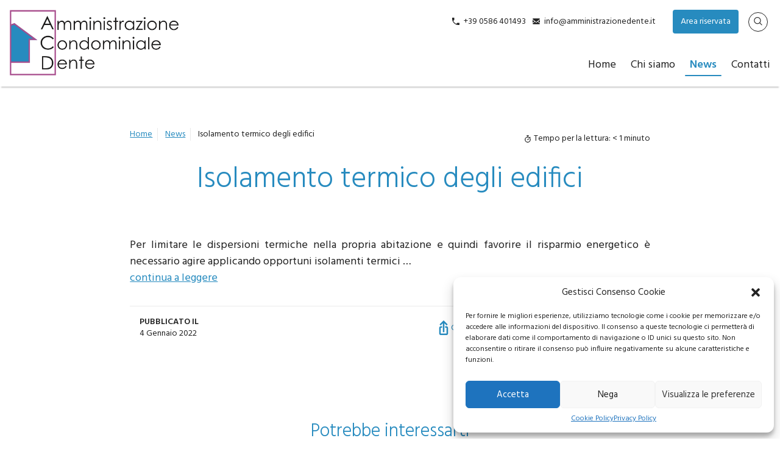

--- FILE ---
content_type: text/html; charset=UTF-8
request_url: https://amministrazionedente.it/2022/01/04/isolamento-termico-degli-edifici/
body_size: 13204
content:
<!doctype html>
<html lang="en">
<head>
<meta charset="utf-8">
<meta http-equiv="X-UA-Compatible" content="IE=edge">
<meta name="viewport" content="width=device-width, initial-scale=1">
<title>Isolamento termico degli edifici - Amministrazione Condomini Dente a Livorno</title>
<meta name='robots' content='index, follow, max-image-preview:large, max-snippet:-1, max-video-preview:-1' />
<style>img:is([sizes="auto" i], [sizes^="auto," i]) { contain-intrinsic-size: 3000px 1500px }</style>
<meta name="dlm-version" content="5.1.6">
<!-- This site is optimized with the Yoast SEO plugin v26.4 - https://yoast.com/wordpress/plugins/seo/ -->
<link rel="canonical" href="https://amministrazionedente.it/2022/01/04/isolamento-termico-degli-edifici/" />
<meta property="og:locale" content="it_IT" />
<meta property="og:type" content="article" />
<meta property="og:title" content="Isolamento termico degli edifici - Amministrazione Condomini Dente a Livorno" />
<meta property="og:description" content="Per limitare le dispersioni termiche nella propria abitazione e quindi favorire il risparmio energetico è necessario agire applicando opportuni isolamenti termici &#8230; continua a leggere" />
<meta property="og:url" content="https://amministrazionedente.it/2022/01/04/isolamento-termico-degli-edifici/" />
<meta property="og:site_name" content="Amministrazione Condomini Dente a Livorno" />
<meta property="article:published_time" content="2022-01-04T17:27:06+00:00" />
<meta name="twitter:card" content="summary_large_image" />
<script type="application/ld+json" class="yoast-schema-graph">{"@context":"https://schema.org","@graph":[{"@type":"WebPage","@id":"https://amministrazionedente.it/2022/01/04/isolamento-termico-degli-edifici/","url":"https://amministrazionedente.it/2022/01/04/isolamento-termico-degli-edifici/","name":"Isolamento termico degli edifici - Amministrazione Condomini Dente a Livorno","isPartOf":{"@id":"https://amministrazionedente.it/#website"},"primaryImageOfPage":{"@id":"https://amministrazionedente.it/2022/01/04/isolamento-termico-degli-edifici/#primaryimage"},"image":{"@id":"https://amministrazionedente.it/2022/01/04/isolamento-termico-degli-edifici/#primaryimage"},"thumbnailUrl":"https://amministrazionedente.it/_mamawp/wp-content/uploads/2022/01/small-arag6x.jpeg","datePublished":"2022-01-04T17:27:06+00:00","author":{"@id":""},"inLanguage":"it-IT","potentialAction":[{"@type":"ReadAction","target":["https://amministrazionedente.it/2022/01/04/isolamento-termico-degli-edifici/"]}]},{"@type":"ImageObject","inLanguage":"it-IT","@id":"https://amministrazionedente.it/2022/01/04/isolamento-termico-degli-edifici/#primaryimage","url":"https://amministrazionedente.it/_mamawp/wp-content/uploads/2022/01/small-arag6x.jpeg","contentUrl":"https://amministrazionedente.it/_mamawp/wp-content/uploads/2022/01/small-arag6x.jpeg","width":160,"height":90},{"@type":"WebSite","@id":"https://amministrazionedente.it/#website","url":"https://amministrazionedente.it/","name":"Amministrazione Condomini Dente a Livorno","description":"","potentialAction":[{"@type":"SearchAction","target":{"@type":"EntryPoint","urlTemplate":"https://amministrazionedente.it/?s={search_term_string}"},"query-input":{"@type":"PropertyValueSpecification","valueRequired":true,"valueName":"search_term_string"}}],"inLanguage":"it-IT"}]}</script>
<!-- / Yoast SEO plugin. -->
<link rel='dns-prefetch' href='//www.googletagmanager.com' />
<link rel="alternate" type="application/rss+xml" title="Amministrazione Condomini Dente a Livorno &raquo; Feed" href="https://amministrazionedente.it/feed/" />
<link rel="alternate" type="application/rss+xml" title="Amministrazione Condomini Dente a Livorno &raquo; Feed dei commenti" href="https://amministrazionedente.it/comments/feed/" />
<link rel="alternate" type="application/rss+xml" title="Amministrazione Condomini Dente a Livorno &raquo; Isolamento termico degli edifici Feed dei commenti" href="https://amministrazionedente.it/2022/01/04/isolamento-termico-degli-edifici/feed/" />
<!-- <link rel='stylesheet' id='wp-block-library-css' href='https://amministrazionedente.it/_mamawp/wp-includes/css/dist/block-library/style.min.css' type='text/css' media='all' /> -->
<link rel="stylesheet" type="text/css" href="//amministrazionedente.it/_mamawp/wp-content/cache/wpfc-minified/l8ktg9pf/8apfx.css" media="all"/>
<style id='classic-theme-styles-inline-css' type='text/css'>
/*! This file is auto-generated */
.wp-block-button__link{color:#fff;background-color:#32373c;border-radius:9999px;box-shadow:none;text-decoration:none;padding:calc(.667em + 2px) calc(1.333em + 2px);font-size:1.125em}.wp-block-file__button{background:#32373c;color:#fff;text-decoration:none}
</style>
<style id='feedzy-rss-feeds-loop-style-inline-css' type='text/css'>
.wp-block-feedzy-rss-feeds-loop{display:grid;gap:24px;grid-template-columns:repeat(1,1fr)}@media(min-width:782px){.wp-block-feedzy-rss-feeds-loop.feedzy-loop-columns-2,.wp-block-feedzy-rss-feeds-loop.feedzy-loop-columns-3,.wp-block-feedzy-rss-feeds-loop.feedzy-loop-columns-4,.wp-block-feedzy-rss-feeds-loop.feedzy-loop-columns-5{grid-template-columns:repeat(2,1fr)}}@media(min-width:960px){.wp-block-feedzy-rss-feeds-loop.feedzy-loop-columns-2{grid-template-columns:repeat(2,1fr)}.wp-block-feedzy-rss-feeds-loop.feedzy-loop-columns-3{grid-template-columns:repeat(3,1fr)}.wp-block-feedzy-rss-feeds-loop.feedzy-loop-columns-4{grid-template-columns:repeat(4,1fr)}.wp-block-feedzy-rss-feeds-loop.feedzy-loop-columns-5{grid-template-columns:repeat(5,1fr)}}.wp-block-feedzy-rss-feeds-loop .wp-block-image.is-style-rounded img{border-radius:9999px}.wp-block-feedzy-rss-feeds-loop .wp-block-image:has(:is(img:not([src]),img[src=""])){display:none}
</style>
<style id='global-styles-inline-css' type='text/css'>
:root{--wp--preset--aspect-ratio--square: 1;--wp--preset--aspect-ratio--4-3: 4/3;--wp--preset--aspect-ratio--3-4: 3/4;--wp--preset--aspect-ratio--3-2: 3/2;--wp--preset--aspect-ratio--2-3: 2/3;--wp--preset--aspect-ratio--16-9: 16/9;--wp--preset--aspect-ratio--9-16: 9/16;--wp--preset--color--black: #000000;--wp--preset--color--cyan-bluish-gray: #abb8c3;--wp--preset--color--white: #ffffff;--wp--preset--color--pale-pink: #f78da7;--wp--preset--color--vivid-red: #cf2e2e;--wp--preset--color--luminous-vivid-orange: #ff6900;--wp--preset--color--luminous-vivid-amber: #fcb900;--wp--preset--color--light-green-cyan: #7bdcb5;--wp--preset--color--vivid-green-cyan: #00d084;--wp--preset--color--pale-cyan-blue: #8ed1fc;--wp--preset--color--vivid-cyan-blue: #0693e3;--wp--preset--color--vivid-purple: #9b51e0;--wp--preset--gradient--vivid-cyan-blue-to-vivid-purple: linear-gradient(135deg,rgba(6,147,227,1) 0%,rgb(155,81,224) 100%);--wp--preset--gradient--light-green-cyan-to-vivid-green-cyan: linear-gradient(135deg,rgb(122,220,180) 0%,rgb(0,208,130) 100%);--wp--preset--gradient--luminous-vivid-amber-to-luminous-vivid-orange: linear-gradient(135deg,rgba(252,185,0,1) 0%,rgba(255,105,0,1) 100%);--wp--preset--gradient--luminous-vivid-orange-to-vivid-red: linear-gradient(135deg,rgba(255,105,0,1) 0%,rgb(207,46,46) 100%);--wp--preset--gradient--very-light-gray-to-cyan-bluish-gray: linear-gradient(135deg,rgb(238,238,238) 0%,rgb(169,184,195) 100%);--wp--preset--gradient--cool-to-warm-spectrum: linear-gradient(135deg,rgb(74,234,220) 0%,rgb(151,120,209) 20%,rgb(207,42,186) 40%,rgb(238,44,130) 60%,rgb(251,105,98) 80%,rgb(254,248,76) 100%);--wp--preset--gradient--blush-light-purple: linear-gradient(135deg,rgb(255,206,236) 0%,rgb(152,150,240) 100%);--wp--preset--gradient--blush-bordeaux: linear-gradient(135deg,rgb(254,205,165) 0%,rgb(254,45,45) 50%,rgb(107,0,62) 100%);--wp--preset--gradient--luminous-dusk: linear-gradient(135deg,rgb(255,203,112) 0%,rgb(199,81,192) 50%,rgb(65,88,208) 100%);--wp--preset--gradient--pale-ocean: linear-gradient(135deg,rgb(255,245,203) 0%,rgb(182,227,212) 50%,rgb(51,167,181) 100%);--wp--preset--gradient--electric-grass: linear-gradient(135deg,rgb(202,248,128) 0%,rgb(113,206,126) 100%);--wp--preset--gradient--midnight: linear-gradient(135deg,rgb(2,3,129) 0%,rgb(40,116,252) 100%);--wp--preset--font-size--small: 13px;--wp--preset--font-size--medium: 20px;--wp--preset--font-size--large: 36px;--wp--preset--font-size--x-large: 42px;--wp--preset--spacing--20: 0.44rem;--wp--preset--spacing--30: 0.67rem;--wp--preset--spacing--40: 1rem;--wp--preset--spacing--50: 1.5rem;--wp--preset--spacing--60: 2.25rem;--wp--preset--spacing--70: 3.38rem;--wp--preset--spacing--80: 5.06rem;--wp--preset--shadow--natural: 6px 6px 9px rgba(0, 0, 0, 0.2);--wp--preset--shadow--deep: 12px 12px 50px rgba(0, 0, 0, 0.4);--wp--preset--shadow--sharp: 6px 6px 0px rgba(0, 0, 0, 0.2);--wp--preset--shadow--outlined: 6px 6px 0px -3px rgba(255, 255, 255, 1), 6px 6px rgba(0, 0, 0, 1);--wp--preset--shadow--crisp: 6px 6px 0px rgba(0, 0, 0, 1);}:where(.is-layout-flex){gap: 0.5em;}:where(.is-layout-grid){gap: 0.5em;}body .is-layout-flex{display: flex;}.is-layout-flex{flex-wrap: wrap;align-items: center;}.is-layout-flex > :is(*, div){margin: 0;}body .is-layout-grid{display: grid;}.is-layout-grid > :is(*, div){margin: 0;}:where(.wp-block-columns.is-layout-flex){gap: 2em;}:where(.wp-block-columns.is-layout-grid){gap: 2em;}:where(.wp-block-post-template.is-layout-flex){gap: 1.25em;}:where(.wp-block-post-template.is-layout-grid){gap: 1.25em;}.has-black-color{color: var(--wp--preset--color--black) !important;}.has-cyan-bluish-gray-color{color: var(--wp--preset--color--cyan-bluish-gray) !important;}.has-white-color{color: var(--wp--preset--color--white) !important;}.has-pale-pink-color{color: var(--wp--preset--color--pale-pink) !important;}.has-vivid-red-color{color: var(--wp--preset--color--vivid-red) !important;}.has-luminous-vivid-orange-color{color: var(--wp--preset--color--luminous-vivid-orange) !important;}.has-luminous-vivid-amber-color{color: var(--wp--preset--color--luminous-vivid-amber) !important;}.has-light-green-cyan-color{color: var(--wp--preset--color--light-green-cyan) !important;}.has-vivid-green-cyan-color{color: var(--wp--preset--color--vivid-green-cyan) !important;}.has-pale-cyan-blue-color{color: var(--wp--preset--color--pale-cyan-blue) !important;}.has-vivid-cyan-blue-color{color: var(--wp--preset--color--vivid-cyan-blue) !important;}.has-vivid-purple-color{color: var(--wp--preset--color--vivid-purple) !important;}.has-black-background-color{background-color: var(--wp--preset--color--black) !important;}.has-cyan-bluish-gray-background-color{background-color: var(--wp--preset--color--cyan-bluish-gray) !important;}.has-white-background-color{background-color: var(--wp--preset--color--white) !important;}.has-pale-pink-background-color{background-color: var(--wp--preset--color--pale-pink) !important;}.has-vivid-red-background-color{background-color: var(--wp--preset--color--vivid-red) !important;}.has-luminous-vivid-orange-background-color{background-color: var(--wp--preset--color--luminous-vivid-orange) !important;}.has-luminous-vivid-amber-background-color{background-color: var(--wp--preset--color--luminous-vivid-amber) !important;}.has-light-green-cyan-background-color{background-color: var(--wp--preset--color--light-green-cyan) !important;}.has-vivid-green-cyan-background-color{background-color: var(--wp--preset--color--vivid-green-cyan) !important;}.has-pale-cyan-blue-background-color{background-color: var(--wp--preset--color--pale-cyan-blue) !important;}.has-vivid-cyan-blue-background-color{background-color: var(--wp--preset--color--vivid-cyan-blue) !important;}.has-vivid-purple-background-color{background-color: var(--wp--preset--color--vivid-purple) !important;}.has-black-border-color{border-color: var(--wp--preset--color--black) !important;}.has-cyan-bluish-gray-border-color{border-color: var(--wp--preset--color--cyan-bluish-gray) !important;}.has-white-border-color{border-color: var(--wp--preset--color--white) !important;}.has-pale-pink-border-color{border-color: var(--wp--preset--color--pale-pink) !important;}.has-vivid-red-border-color{border-color: var(--wp--preset--color--vivid-red) !important;}.has-luminous-vivid-orange-border-color{border-color: var(--wp--preset--color--luminous-vivid-orange) !important;}.has-luminous-vivid-amber-border-color{border-color: var(--wp--preset--color--luminous-vivid-amber) !important;}.has-light-green-cyan-border-color{border-color: var(--wp--preset--color--light-green-cyan) !important;}.has-vivid-green-cyan-border-color{border-color: var(--wp--preset--color--vivid-green-cyan) !important;}.has-pale-cyan-blue-border-color{border-color: var(--wp--preset--color--pale-cyan-blue) !important;}.has-vivid-cyan-blue-border-color{border-color: var(--wp--preset--color--vivid-cyan-blue) !important;}.has-vivid-purple-border-color{border-color: var(--wp--preset--color--vivid-purple) !important;}.has-vivid-cyan-blue-to-vivid-purple-gradient-background{background: var(--wp--preset--gradient--vivid-cyan-blue-to-vivid-purple) !important;}.has-light-green-cyan-to-vivid-green-cyan-gradient-background{background: var(--wp--preset--gradient--light-green-cyan-to-vivid-green-cyan) !important;}.has-luminous-vivid-amber-to-luminous-vivid-orange-gradient-background{background: var(--wp--preset--gradient--luminous-vivid-amber-to-luminous-vivid-orange) !important;}.has-luminous-vivid-orange-to-vivid-red-gradient-background{background: var(--wp--preset--gradient--luminous-vivid-orange-to-vivid-red) !important;}.has-very-light-gray-to-cyan-bluish-gray-gradient-background{background: var(--wp--preset--gradient--very-light-gray-to-cyan-bluish-gray) !important;}.has-cool-to-warm-spectrum-gradient-background{background: var(--wp--preset--gradient--cool-to-warm-spectrum) !important;}.has-blush-light-purple-gradient-background{background: var(--wp--preset--gradient--blush-light-purple) !important;}.has-blush-bordeaux-gradient-background{background: var(--wp--preset--gradient--blush-bordeaux) !important;}.has-luminous-dusk-gradient-background{background: var(--wp--preset--gradient--luminous-dusk) !important;}.has-pale-ocean-gradient-background{background: var(--wp--preset--gradient--pale-ocean) !important;}.has-electric-grass-gradient-background{background: var(--wp--preset--gradient--electric-grass) !important;}.has-midnight-gradient-background{background: var(--wp--preset--gradient--midnight) !important;}.has-small-font-size{font-size: var(--wp--preset--font-size--small) !important;}.has-medium-font-size{font-size: var(--wp--preset--font-size--medium) !important;}.has-large-font-size{font-size: var(--wp--preset--font-size--large) !important;}.has-x-large-font-size{font-size: var(--wp--preset--font-size--x-large) !important;}
:where(.wp-block-post-template.is-layout-flex){gap: 1.25em;}:where(.wp-block-post-template.is-layout-grid){gap: 1.25em;}
:where(.wp-block-columns.is-layout-flex){gap: 2em;}:where(.wp-block-columns.is-layout-grid){gap: 2em;}
:root :where(.wp-block-pullquote){font-size: 1.5em;line-height: 1.6;}
</style>
<!-- <link rel='stylesheet' id='cmplz-general-css' href='https://amministrazionedente.it/_mamawp/wp-content/plugins/complianz-gdpr/assets/css/cookieblocker.min.css' type='text/css' media='all' /> -->
<!-- <link rel='stylesheet' id='wp-pagenavi-css' href='https://amministrazionedente.it/_mamawp/wp-content/plugins/wp-pagenavi/pagenavi-css.css' type='text/css' media='all' /> -->
<!-- <link rel='stylesheet' id='wppb_stylesheet-css' href='https://amministrazionedente.it/_mamawp/wp-content/plugins/profile-builder-hobbyist/assets/css/style-front-end.css' type='text/css' media='all' /> -->
<link rel="stylesheet" type="text/css" href="//amministrazionedente.it/_mamawp/wp-content/cache/wpfc-minified/8vhdmx0p/8apfx.css" media="all"/>
<script src='//amministrazionedente.it/_mamawp/wp-content/cache/wpfc-minified/m9ounfna/8apfx.js' type="text/javascript"></script>
<!-- <script type="text/javascript" src="https://amministrazionedente.it/_mamawp/wp-includes/js/jquery/jquery.min.js" id="jquery-core-js"></script> -->
<!-- <script type="text/javascript" src="https://amministrazionedente.it/_mamawp/wp-includes/js/jquery/jquery-migrate.min.js" id="jquery-migrate-js"></script> -->
<!-- Snippet del tag Google (gtag.js) aggiunto da Site Kit -->
<!-- Snippet Google Analytics aggiunto da Site Kit -->
<script data-service="google-analytics" data-category="statistics" type="text/plain" data-cmplz-src="https://www.googletagmanager.com/gtag/js?id=G-V2CVF63WGN" id="google_gtagjs-js" async></script>
<script type="text/javascript" id="google_gtagjs-js-after">
/* <![CDATA[ */
window.dataLayer = window.dataLayer || [];function gtag(){dataLayer.push(arguments);}
gtag("set","linker",{"domains":["amministrazionedente.it"]});
gtag("js", new Date());
gtag("set", "developer_id.dZTNiMT", true);
gtag("config", "G-V2CVF63WGN");
/* ]]> */
</script>
<link rel="https://api.w.org/" href="https://amministrazionedente.it/wp-json/" /><link rel="alternate" title="JSON" type="application/json" href="https://amministrazionedente.it/wp-json/wp/v2/posts/5266" /><link rel="EditURI" type="application/rsd+xml" title="RSD" href="https://amministrazionedente.it/_mamawp/xmlrpc.php?rsd" />
<link rel='shortlink' href='https://amministrazionedente.it/?p=5266' />
<link rel="alternate" title="oEmbed (JSON)" type="application/json+oembed" href="https://amministrazionedente.it/wp-json/oembed/1.0/embed?url=https%3A%2F%2Famministrazionedente.it%2F2022%2F01%2F04%2Fisolamento-termico-degli-edifici%2F" />
<link rel="alternate" title="oEmbed (XML)" type="text/xml+oembed" href="https://amministrazionedente.it/wp-json/oembed/1.0/embed?url=https%3A%2F%2Famministrazionedente.it%2F2022%2F01%2F04%2Fisolamento-termico-degli-edifici%2F&#038;format=xml" />
<style type="text/css">
.feedzy-rss-link-icon:after {
content: url("https://amministrazionedente.it/_mamawp/wp-content/plugins/feedzy-rss-feeds/img/external-link.png");
margin-left: 3px;
}
</style>
<meta name="generator" content="Site Kit by Google 1.166.0" /><style>.cmplz-hidden{display:none!important;}</style><style type="text/css">.recentcomments a{display:inline !important;padding:0 !important;margin:0 !important;}</style>  <link rel="shortcut icon" href="https://amministrazionedente.it/_mamawp/wp-content/themes/pnd_dente/_style/img/favicon.ico" /> 
<!-- <link href="https://amministrazionedente.it/_mamawp/wp-content/themes/pnd_dente/_style/css/styles.min.css" rel="stylesheet"> -->
<link rel="stylesheet" type="text/css" href="//amministrazionedente.it/_mamawp/wp-content/cache/wpfc-minified/kc7p70xg/8apfx.css" media="all"/>
<!-- FONT FAMILY --> 
<link rel="preconnect" href="https://fonts.gstatic.com">
<link href="https://fonts.googleapis.com/css2?family=Hind:wght@300;400;600;700&display=swap" rel="stylesheet"> 
<!-- FONT FAMILY -->
<!-- FONT SKILL -->
<!-- FONT SKILL -->
<!-- JQUERY LIB -->
<script src='//amministrazionedente.it/_mamawp/wp-content/cache/wpfc-minified/etch6h6p/8apfx.js' type="text/javascript"></script>
<!-- <script type="text/javascript" src="https://amministrazionedente.it/_mamawp/wp-content/themes/pnd_dente/js/jquery/jquery-3.4.1.min.js"></script> -->
<!-- JQUERY LIB -->
<!-- slick -->
<!-- <link rel="stylesheet" type="text/css" href="https://amministrazionedente.it/_mamawp/wp-content/themes/pnd_dente/plugin/slick/slick/slick.css"/> -->	
<!-- <script type="text/javascript" src="https://amministrazionedente.it/_mamawp/wp-content/themes/pnd_dente/plugin/slick/slick/slick.min.js"></script> -->
<!-- slick -->
<!-- FOTORAMA -->
<!-- <link  href="https://amministrazionedente.it/_mamawp/wp-content/themes/pnd_dente/plugin/fotorama/fotorama.css" rel="stylesheet"> -->
<!-- <script src="https://amministrazionedente.it/_mamawp/wp-content/themes/pnd_dente/plugin/fotorama/fotorama.js"></script> -->      
<!-- FOTORAMA -->
<!-- LIGHTBOX-MASTER -->
<!-- <link rel="stylesheet" type="text/css" href="https://amministrazionedente.it/_mamawp/wp-content/themes/pnd_dente/plugin/lightbox-master/lightbox.css"/> -->
<link rel="stylesheet" type="text/css" href="//amministrazionedente.it/_mamawp/wp-content/cache/wpfc-minified/fe6m6t70/8apfx.css" media="all"/>	
<!-- <script src="https://amministrazionedente.it/_mamawp/wp-content/themes/pnd_dente/plugin/lightbox-master/lightbox.js"></script> -->
<!-- LIGHTBOX-MASTER -->
<!-- Global site tag (gtag.js) - Google Analytics -->
</head>
<body data-cmplz=1 class="wp-singular post-template-default single single-post postid-5266 single-format-standard wp-theme-pnd_dente">
<!-- pnd-main-outer -->
<div   class="pnd-main-outer w-full  relative block">
<!-- pnd-main-header -->
<header class="pnd-main-header    clearfix z-10  w-full relative top-0 md:pb-4">
<!-- pnd-main-meta-header -->
<div class="pnd-main-meta-header hidden md:block md:absolute  md:w-full md:z-10 md:border-none text-s">
<div class="md:flex md:flex-wrap text-sm border-b-1">
<div class="items-center md:flex md:w-1/3 relative">
</div>
<div class="flex items-center pl-2 md:pl-0 md:justify-end md:w-2/3">
<div class="w-1/3 md:w-auto hidden md:flex md:px-2 lg:px-4 ">
<div class="pnd-ui-tool-contact-data mr-3">
<ul>
<li class="inline-block">
<span class="fill-current mr-1 align-middle inline-block h-3 w-3" s>
<svg xmlns="http://www.w3.org/2000/svg" viewBox="0 0 20 20">
<path d="M11.1735916,16.8264084 C7.57463481,15.3079672 4.69203285,12.4253652 3.17359164,8.82640836 L5.29408795,6.70591205 C5.68612671,6.31387329 6,5.55641359 6,5.00922203 L6,0.990777969 C6,0.45097518 5.55237094,3.33066907e-16 5.00019251,3.33066907e-16 L1.65110039,3.33066907e-16 L1.00214643,8.96910337e-16 C0.448676237,1.13735153e-15 -1.05725384e-09,0.445916468 -7.33736e-10,1.00108627 C-7.33736e-10,1.00108627 -3.44283713e-14,1.97634814 -3.44283713e-14,3 C-3.44283713e-14,12.3888407 7.61115925,20 17,20 C18.0236519,20 18.9989137,20 18.9989137,20 C19.5517984,20 20,19.5565264 20,18.9978536 L20,18.3488996 L20,14.9998075 C20,14.4476291 19.5490248,14 19.009222,14 L14.990778,14 C14.4435864,14 13.6861267,14.3138733 13.2940879,14.7059121 L11.1735916,16.8264084 Z" />
</svg>
</span>
<a href="tel:+390586401493">+39 0586 401493</a>
</li>        <li class="inline-block ml-2">
<span class="fill-current mr-1 align-middle inline-block h-3 w-3" s>
<svg xmlns="http://www.w3.org/2000/svg" viewBox="0 0 20 20">
<path d="M18 2a2 2 0 0 1 2 2v12a2 2 0 0 1-2 2H2a2 2 0 0 1-2-2V4c0-1.1.9-2 2-2h16zm-4.37 9.1L20 16v-2l-5.12-3.9L20 6V4l-10 8L0 4v2l5.12 4.1L0 14v2l6.37-4.9L10 14l3.63-2.9z" /></svg>
</span>
<a href="mailto:info@amministrazionedente.it">info@amministrazionedente.it</a>
</li>
</ul>
</div>
<div class="pnd-ui-tool-top-menu pnd-hide pl-3 border-l border-indigo-600">
</div>                </div>
<div class="items-center pnd-hide w-10/12 sm:py-1 md:py-1 md:w-auto md:px-2 md:block lg:px-4">
</div>
<div class="items-center   pnd-hide md:w-auto md:block md:px-2 lg:px-4 border-gray-500">
<div class="pnd-ui-ux-social-feed">
<ul class="clearfix">
</ul> 
</div>
</div>
<div class="items-center sm:pl-2 w-2/12 md:w-auto md:px-2 lg:px-2 border-gray-500">
<a href="https://amministrazionedente.it/login/" class="pnd-text-and-icon pnd-ui-ra-btn-user pnd-btn px-3 py-2 pnd-btn--ct1"> Area riservata</a>
</div>
<div class="items-center pnd-hide sm:pl-2 w-2/12 md:w-auto md:px-2 lg:px-4 border-gray-500">
LANG
</div>
<div class="items-center  hidden md:w-auto md:block md:px-2 lg:px-4 border-gray-500">
<a href="#mypop-finder" class="pnd-main-meta-header-btn-find rounded-full pt-0 h-8 w-8 flex items-center justify-center" data-popup-target="#mypop-finder"><i class="flaticon-search"></i></a>
<div id="mypop-finder" class="js-my-pop-up w-full pnd-ui-tool-overlay pnd-hide">
<div class="pnd-ui-tool-overlay-content text-black w-full md:w-6/12 wm-xx-desk:w-4/12">
<div class="text-right">
<a href="#mypop-finder" data-popup-target-close="#mypop-finder">
<i class="fi text-black flaticon-close-button"></i>
</a>
</div>
<div class="pt-4">
<form class="w-full leading-none" method="get" id="searchform" action="https://amministrazionedente.it">
<div class="pt-2 relative mx-auto text-gray-600">
<input class="border pt-1 border-gray-200 bg-gray-300 h-12 px-5 w-full pr-16 rounded-md text-lg focus:bg-white outline-none"
type="search" name="s" id="s" placeholder="Cerca nel sito">
<button type="submit" id="searchsubmit" class="absolute right-0 top-0 mt-5 mr-4">
<svg class="text-gray-600 h-6 w-6 fill-current" xmlns="http://www.w3.org/2000/svg"
xmlns:xlink="http://www.w3.org/1999/xlink" version="1.1" id="Capa_1" x="0px" y="0px"
viewBox="0 0 56.966 56.966" style="enable-background:new 0 0 56.966 56.966;" xml:space="preserve"
width="512px" height="512px">
<path
d="M55.146,51.887L41.588,37.786c3.486-4.144,5.396-9.358,5.396-14.786c0-12.682-10.318-23-23-23s-23,10.318-23,23  s10.318,23,23,23c4.761,0,9.298-1.436,13.177-4.162l13.661,14.208c0.571,0.593,1.339,0.92,2.162,0.92  c0.779,0,1.518-0.297,2.079-0.837C56.255,54.982,56.293,53.08,55.146,51.887z M23.984,6c9.374,0,17,7.626,17,17s-7.626,17-17,17  s-17-7.626-17-17S14.61,6,23.984,6z" />
</svg>
</button>
</div>                
</form>
</div>
</div>
</div>            </div>
</div>
</div>
</div>
<!-- pnd-main-meta-header -->
<!-- pnd-main-header-content -->
<div class="relative md:flex md:flex-wrap md:justify-between">
<!-- pnd-cmp-logo -->
<div class="pnd-cmp-logo relative sm:mb-4 md:mb-0 mt-4 ml-4">
<a href="https://amministrazionedente.it/"><img src="https://amministrazionedente.it/_mamawp/wp-content/themes/pnd_dente/_style/img/logox2.png" alt="Amministrazione Condomini Dente a Livorno"></a>
</div>
<!-- pnd-cmp-logo -->
<!-- pnd-cmp-nav-menu -->
<nav class="pnd-cmp-nav-menu md:absolute md:right-0 md:bottom-0">
<input class="menu-btn" type="checkbox" id="menu-btn" />
<label class="menu-icon absolute top-0 mt-3 right-0" for="menu-btn"><span
class="navicon"></span></label>
<ul class="menu "><li id="menu-item-151" class="menu-item menu-item-type-post_type menu-item-object-page menu-item-home menu-item-151"><a href="https://amministrazionedente.it/">Home</a></li>
<li id="menu-item-148" class="menu-item menu-item-type-post_type menu-item-object-page menu-item-148"><a href="https://amministrazionedente.it/chi-siamo/">Chi siamo</a></li>
<li id="menu-item-159" class="menu-item menu-item-type-taxonomy menu-item-object-category current-post-ancestor current-menu-parent current-post-parent menu-item-159"><a href="https://amministrazionedente.it/category/blog/">News</a></li>
<li id="menu-item-158" class="menu-item menu-item-type-post_type menu-item-object-page menu-item-158"><a href="https://amministrazionedente.it/contatti/">Contatti</a></li>
</ul>                            </nav>
<!-- pnd-cmp-nav-menu -->
</div>
<!-- pnd-main-header-content -->
</header>
<!-- pnd-main-header -->
<!-- pnd-main-container -->
<main class="pnd-main-container pnd-main-text-ct leading-none">		
<!-- pnd-cmp-section-row -->
<section class="pnd-cmp-section-row">
<article class="pnd-cmp-article clearfix ">
<div class="md:flex md:items-center pb-4 text-center md:text-left md:justify-between">
<nav class="pnd-ui-tool-breadcrumbs ">
<div id="breadcrumb" ><ul><li><a rel="v:url" property="v:title" href="https://amministrazionedente.it/">Home</a></li>  <li><a rel="v:url" property="v:title" href="https://amministrazionedente.it/category/blog/">News</a></li>  <li class="current">Isolamento termico degli edifici</li></ul></div><!-- .breadcrumbs -->            </nav>   
<div class="text-center pb-3 md:pb-0 text-sm">
<div class="flex items-center">
<span class="fill-current mr-1  h-3 w-3" s="">
<svg xmlns="http://www.w3.org/2000/svg" viewBox="0 0 20 20"><path d="M16.32 7.1A8 8 0 1 1 9 4.06V2h2v2.06c1.46.18 2.8.76 3.9 1.62l1.46-1.46 1.42 1.42-1.46 1.45zM10 18a6 6 0 1 0 0-12 6 6 0 0 0 0 12zM7 0h6v2H7V0zm5.12 8.46l1.42 1.42L10 13.4 8.59 12l3.53-3.54z"/></svg>
</span>
<span class="span-reading-time rt-reading-time"><span class="rt-label rt-prefix">Tempo per la lettura:</span> <span class="rt-time"> &lt; 1</span> <span class="rt-label rt-postfix">minuto</span></span>                </div>  
</div>  
</div>
<header class="text-center leading-tight -mb-2 pnd-cmp-heading">
<div class="pnd-title">Isolamento termico degli edifici</div>
<div class="pb-2 pnd-cmp-card-label flex flex-wrap">
</div>
</header>
<div class="md:flex pnd-hide justify-center">
<img src="https://amministrazionedente.it/_mamawp/wp-content/uploads/2022/01/small-arag6x-160x90.jpeg" alt="Isolamento termico degli edifici">
</div>
<p>Per limitare le dispersioni termiche nella propria abitazione e quindi favorire il risparmio energetico è necessario agire applicando opportuni isolamenti termici &#8230;<br />
<a href="https://www.lavorincasa.it/isolamento-termico-degli-edifici/" title="Isolamento termico degli edifici">continua a leggere</a></p>
<div class="wm-xl:flex mt-8 pr-4 pl-4 wm-xl:items-center border-t pt-4 pnd-mbc wm-xl:justify-between">
<div class="flex pb-4 wm-xl:pb-0 text-sm pnd-font2 flex-wrap">
<div class="text-center wm-xl:text-left w-2/4 wm-xl:w-auto">
<div class="uppercase font-semibold">Pubblicato il </div>
<div>4 Gennaio 2022</div>
</div>  
</div>
<div class="md:flex md:justify-end">
<div class=" pnd-no-print justify-center pnd-ui-social-share items-center flex">
<div class="pr-2">
<div class="justify-center items-center pnd-text-ct1 flex">
<div>
<svg class="fill-current" xmlns="http://www.w3.org/2000/svg" width="24"  viewBox="0 0 20 20"><path d="M4 10c0-1.1.9-2 2-2h8c1.1 0 2 .9 2 2v8c0 1.1-.9 2-2 2H6c-1.1 0-2-.9-2-2v-8zm2 0v8h8v-8h-2V8H8v2H6zm3-6.17V16h2V3.83l3.07 3.07 1.42-1.41L10 0l-.7.7-4.8 4.8 1.42 1.4L9 3.84z"/></svg>
</div>
<div class="text-sm font-medium">
Condividi su                    </div>
</div>
</div>
<div class="">
<!-- AddThis Button BEGIN -->
<div class="addthis_toolbox">
<div class="custom_images flex">
<a class="addthis_button_facebook mr-2">
<span class="rounded-full h-8 w-8 flex items-center text-sm justify-center pnd-tr pnd-bg-ct1 text-white"><i class="fi flaticon-facebook"></i></span>
</a>
<a class="addthis_button_whatsapp mr-2">
<span class="rounded-full h-8 w-8 flex items-center text-sm justify-center pnd-tr pnd-bg-ct1 text-white"><i class="fi flaticon-whatsapp"></i></span>
</a>
<a class="addthis_button_twitter mr-2">
<span class="rounded-full h-8 w-8 flex items-center text-sm justify-center pnd-tr pnd-bg-ct1 text-white hover:pnd-bg-ct2"><i class="fi flaticon-twitter"></i></span>
</a>
<a class="addthis_button_linkedin mr-2">
<span class="rounded-full h-8 w-8 flex items-center text-sm justify-center pnd-tr pnd-bg-ct1 text-white hover:pnd-bg-ct2"><i class="fi flaticon-linkedin"></i></span>
</a>
<a class="addthis_button_email mr-2">
<span class="rounded-full h-8 w-8 flex items-center text-sm justify-center pnd-tr pnd-bg-ct1 text-sm text-white hover:pnd-bg-ct2">
<svg class="fill-current h-4" xmlns="http://www.w3.org/2000/svg" viewBox="0 0 20 20">
<path d="M18 2a2 2 0 0 1 2 2v12a2 2 0 0 1-2 2H2a2 2 0 0 1-2-2V4c0-1.1.9-2 2-2h16zm-4.37 9.1L20 16v-2l-5.12-3.9L20 6V4l-10 8L0 4v2l5.12 4.1L0 14v2l6.37-4.9L10 14l3.63-2.9z" /></svg>
</span>
</a>                        
<a class="addthis_button_compact">
<span class="rounded-full h-8 w-8 flex items-center text-sm justify-center pnd-tr pnd-bg-ct1 text-sm text-white hover:pnd-bg-ct2">
<svg class="fill-current h-4" xmlns="http://www.w3.org/2000/svg" viewBox="0 0 20 20"><path d="M11 9h4v2h-4v4H9v-4H5V9h4V5h2v4zm-1 11a10 10 0 1 1 0-20 10 10 0 0 1 0 20zm0-2a8 8 0 1 0 0-16 8 8 0 0 0 0 16z"/></svg>
</span>   
</a>
</div>
</div>
<script type="text/javascript">var addthis_config = {"data_track_addressbar":false,"ui_language":"it"};</script>
<script data-service="addthis" data-category="marketing" type="text/plain" data-cmplz-src="//s7.addthis.com/js/300/addthis_widget.js#pubid=ra-6047a43fc80ce707"></script>
<!-- AddThis Button END -->  
</div>
</div>
</div>
</div> 
</article>
</section>
<!-- pnd-cmp-section-row --> 
<!-- pnd-cmp-section-row -->
<section class="pnd-cmp-section-row pnd-no-print md:w-2/4 pl-4 pr-4 ml-auto mr-auto">
<header class="text-center pnd-cmp-heading">
<h2 class="pnd-sub-title">Potrebbe interessarti</h2>
</header>
<article class="pb-4">
<div class="pnd-ui-card pnd-ui-card--list">
<div class="pnd-ui-card-image relative" >
<a title="Grande affluenza ai convegni formativi organizzati da ANAPI al Restructura 2025" href="https://amministrazionedente.it/2025/11/19/grande-affluenza-ai-convegni-formativi-organizzati-da-anapi-al-restructura-2025/" >
<img  src="https://amministrazionedente.it/_mamawp/wp-content/uploads/2025/11/ANAPI-al-Restructura-2025-xpku9f-600x444.jpg" alt="Grande affluenza ai convegni formativi organizzati da ANAPI al Restructura 2025">
</a>
</div>        
<div class="pnd-ui-card-text">
<div class="pb-2 pnd-cmp-card-label flex flex-wrap">
</div>
<h2 class="pnd-title"><a title="Grande affluenza ai convegni formativi organizzati da ANAPI al Restructura 2025" href="https://amministrazionedente.it/2025/11/19/grande-affluenza-ai-convegni-formativi-organizzati-da-anapi-al-restructura-2025/" >Grande affluenza ai convegni formativi organizzati da ANAPI al Restructura 2025</a></h2>
<p>Numerosi gli amministratori di condominio che hanno partecipato ai convegni formativi organizzati da ANAPI...</p> 
<div class="pt-4">
<a href="https://amministrazionedente.it/2025/11/19/grande-affluenza-ai-convegni-formativi-organizzati-da-anapi-al-restructura-2025/" rel="nofollow" class="pnd-btn pnd-btn--ct1 px-2">Leggi ancora</a>
</div>
</div>   
</div>
</article>
<article class="pb-4">
<div class="pnd-ui-card pnd-ui-card--list">
<div class="pnd-ui-card-image relative" >
<a title="Soluzioni contro i dissesti da schiacciamento" href="https://amministrazionedente.it/2025/11/19/soluzioni-contro-i-dissesti-da-schiacciamento/" >
<img  src="https://amministrazionedente.it/_mamawp/wp-content/uploads/2025/11/small-D0bBsR-160x90.jpg" alt="Soluzioni contro i dissesti da schiacciamento">
</a>
</div>        
<div class="pnd-ui-card-text">
<div class="pb-2 pnd-cmp-card-label flex flex-wrap">
</div>
<h2 class="pnd-title"><a title="Soluzioni contro i dissesti da schiacciamento" href="https://amministrazionedente.it/2025/11/19/soluzioni-contro-i-dissesti-da-schiacciamento/" >Soluzioni contro i dissesti da schiacciamento</a></h2>
<p>I dissesti a schiacciamento sono estremamente pericolosi per la stabilità degli edifici, ma possono...</p> 
<div class="pt-4">
<a href="https://amministrazionedente.it/2025/11/19/soluzioni-contro-i-dissesti-da-schiacciamento/" rel="nofollow" class="pnd-btn pnd-btn--ct1 px-2">Leggi ancora</a>
</div>
</div>   
</div>
</article>
<article class="pb-4">
<div class="pnd-ui-card pnd-ui-card--list">
<div class="pnd-ui-card-image relative" >
<a title="Bonus elettrodomestici 2025: oggi il click day per richiedere fino a 200 euro" href="https://amministrazionedente.it/2025/11/19/bonus-elettrodomestici-2025-oggi-il-click-day-per-richiedere-fino-a-200-euro/" >
<img  src="https://amministrazionedente.it/_mamawp/wp-content/uploads/2025/11/small-XJOJ7a-160x90.jpg" alt="Bonus elettrodomestici 2025: oggi il click day per richiedere fino a 200 euro">
</a>
</div>        
<div class="pnd-ui-card-text">
<div class="pb-2 pnd-cmp-card-label flex flex-wrap">
</div>
<h2 class="pnd-title"><a title="Bonus elettrodomestici 2025: oggi il click day per richiedere fino a 200 euro" href="https://amministrazionedente.it/2025/11/19/bonus-elettrodomestici-2025-oggi-il-click-day-per-richiedere-fino-a-200-euro/" >Bonus elettrodomestici 2025: oggi il click day per richiedere fino a 200 euro</a></h2>
<p>Arrivato il click day del Bonus Elettrodomestici 2025. Ecco come comprare dei dispositivi ad...</p> 
<div class="pt-4">
<a href="https://amministrazionedente.it/2025/11/19/bonus-elettrodomestici-2025-oggi-il-click-day-per-richiedere-fino-a-200-euro/" rel="nofollow" class="pnd-btn pnd-btn--ct1 px-2">Leggi ancora</a>
</div>
</div>   
</div>
</article>
</section>
<!-- pnd-cmp-section-row --> 
</main>
<!-- pnd-main-container -->
</div>
<!-- pnd-main-outer -->
<!-- pnd-main-footer -->
<footer class="pnd-main-footer md:flex w-full md:flex-wrap md:content-between h-auto">
<div class="md:flex w-full md:justify-center pl-4 pr-4 md:pl-0 md:pr-0 pt-8 pb-7 md:flex-wrap">
<div class="w-full pnd-main-footer-col md:w-3/12">
<ul class="pnd-cmp-contact-list text-center md:text-left">     
<li><img src="https://amministrazionedente.it/_mamawp/wp-content/themes/pnd_dente/_style/img/logox2.png" class="h-16 mb-3 pnd-main-footer-logo ml-auto md:ml-0 md:mr-0 mr-auto block"></li>  
<li><strong>Indirizzo:</strong> Via Giovanni March, 14 Scala B - 57121 Livorno</li>                            <li><strong>Telefono:</strong> <a href="tel:+390586401493">+39 0586 401493</a></li>                            <li><strong>Mobile:</strong> <a href="tel:+393281971417">+39 328 1971417</a></li>                                                        <li><strong>Email:</strong> <a href="mailto:info@amministrazionedente.it">info@amministrazionedente.it</a></li>                            <li><strong>P.IVA:</strong> 01650860495</li>                                                                                  
</ul>
</div>
<div class="w-full pnd-no-print md:items-center text-center md:flex md:flex-wrap md:justify-center pnd-main-footer-col md:w-6/12">
<div class="w-full pt-4 md:pt-0 pb-4 md:pb-0 md:pr-4 md:w-2/4">
<ul class="pnd-cmp-footer-menu"><li id="menu-item-153" class="menu-item menu-item-type-post_type menu-item-object-page menu-item-153"><a href="https://amministrazionedente.it/chi-siamo/">Chi siamo</a></li>
<li id="menu-item-154" class="menu-item menu-item-type-post_type menu-item-object-page menu-item-154"><a href="https://amministrazionedente.it/contatti/">Contatti</a></li>
</ul> 
</div>
<div class="w-full md:w-2/4">
<ul class="pnd-cmp-footer-menu"><li id="menu-item-155" class="menu-item menu-item-type-post_type menu-item-object-page menu-item-home menu-item-155"><a href="https://amministrazionedente.it/">Benvenuto</a></li>
<li id="menu-item-2412" class="menu-item menu-item-type-post_type menu-item-object-page menu-item-2412"><a href="https://amministrazionedente.it/login/">Area riservata</a></li>
</ul> 
</div>
</div>
<div class="w-full pnd-no-print md:items-center pnd-main-footer-col pt-4 md:pt-4 md:w-3/12">
<div class="pnd-ui-ux-social-feed">
<ul class="clearfix">
</ul> 
</div>
<div class="clear-right pnd-ui-social-newsletter-form block w-full border-t pt-3 border-t-2">
<div class="">
<div class="pnd-sub-title text-lg">Newsletter</div>
<form target="_blank" action="https://amministrazionedente.us5.list-manage.com/subscribe/post?u=1a8a6ef213b6220331d444fc1&amp;id=86ac102d55" method="post" id="mc-embedded-subscribe-form"
name="mc-embedded-subscribe-form" class="w-full">
<div class="flex items-center pnd-ui-social-newsletter-form-wrapper-input border-b border-b-2 py-3">
<input type="text" required placeholder="Email" value="" name="EMAIL"
id="mce-EMAIL"
class="appearance-none rounded bg-transparent border-none w-full text-white mr-3 py-3 px-2 leading-tight outline-none"
aria-label="Email">
<input type="submit" value="Iscriviti" name="subscribe"
id="mc-embedded-subscribe">
</div>
<div class="flex pt-3">
<input class="check js-no-jcf-replace" required type="checkbox" name="formPrivacy" value="" />
<div class="pl-2">Privacy: Acconsento al trattamento <a href="#mypop-privacy"
class="underline hover:no-underline"
data-popup-target="#mypop-privacy">dei dati personali</a></div>
</div>
</form>
</div>
</div>
<div id="mypop-privacy" class="js-my-pop-up w-full pnd-ui-tool-overlay pnd-hide">
<div class="pnd-ui-tool-overlay-content w-full md:w-2/4">
<div class="text-right">
<a href="#mypop-privacy" data-popup-target-close="#mypop-privacy">
<i class="fi flaticon-close-button"></i>
</a>
</div>
<div class="pt-4">
<p>Ho letto l'informativa sulla Privacy resa ai sensi degli art. 13-14 del GDPR (general data protection regulation) 2016/679 e acconsento al trattamento dei miei dati personali per l’invio di newsletter periodiche via mail.       
</p>
</div>
</div>
</div>        </div>
</div>
<div class="pnd-main-footer-closer">
<div class="w-full text-center md:text-left pt-4 md:pt-0 md:w-1/3">
<span>&copy; 2021 - 2025 All rights reserved Amministrazione Condomini Dente a Livorno</span>   
</div>
<div class="w-full pnd-no-print pt-4 md:pt-0 md:w-1/3">
<ul>
<li><a href="https://amministrazionedente.it/contatti/">Contatti</a></li>
<li><a href="https://amministrazionedente.it/privacy-policy/">Privacy policy</a></li>                   
</ul> 
</div>
<div class="w-full pt-4 md:pt-0 pb-4 md:pb-0 text-center md:text-right md:w-1/3">
<span>born in <a href="https://mamastudios.com" target="_blank">MaMaStudiOs</a></span>
</div>
</div>
</footer>
<!-- pnd-main-footer -->
<div data-aos="fade-down" class="pnd-ui-tool-back-top js-back-top" id="back-top">
<span class="h-6 w-6 text-white"><svg class="fill-current text-white" xmlns="http://www.w3.org/2000/svg" viewBox="0 0 20 20"><path d="M10.707 7.05L10 6.343 4.343 12l1.414 1.414L10 9.172l4.243 4.242L15.657 12z"/></svg></span>
</div>
<script src="https://amministrazionedente.it/_mamawp/wp-content/themes/pnd_dente/js/_main.js"></script>
<!-- COOKIE -->
<script type="text/javascript" src="https://amministrazionedente.it/_mamawp/wp-content/themes/pnd_dente/js/jquery-cookie/jquery.cookiesdirective.js"></script>
<!-- COOKIE -->
<!-- HEADER FIXED -->
<script src="https://amministrazionedente.it/_mamawp/wp-content/themes/pnd_dente/js/fix-header/fixed-header.js"></script>
<!-- HEADER FIXED -->
<!-- progressbar -->          
<script src="https://amministrazionedente.it/_mamawp/wp-content/themes/pnd_dente/js/pace-progressbar/pace.min.js"></script>
<!-- progressbar -->
<!-- ANIMATION -->          
<script src="https://amministrazionedente.it/_mamawp/wp-content/themes/pnd_dente/js/aos/aos.js"></script>
<!-- ANIMATION -->
<script type="speculationrules">
{"prefetch":[{"source":"document","where":{"and":[{"href_matches":"\/*"},{"not":{"href_matches":["\/_mamawp\/wp-*.php","\/_mamawp\/wp-admin\/*","\/_mamawp\/wp-content\/uploads\/*","\/_mamawp\/wp-content\/*","\/_mamawp\/wp-content\/plugins\/*","\/_mamawp\/wp-content\/themes\/pnd_dente\/*","\/*\\?(.+)"]}},{"not":{"selector_matches":"a[rel~=\"nofollow\"]"}},{"not":{"selector_matches":".no-prefetch, .no-prefetch a"}}]},"eagerness":"conservative"}]}
</script>
<!-- Consent Management powered by Complianz | GDPR/CCPA Cookie Consent https://wordpress.org/plugins/complianz-gdpr -->
<div id="cmplz-cookiebanner-container"><div class="cmplz-cookiebanner cmplz-hidden banner-1 optin cmplz-bottom-right cmplz-categories-type-view-preferences" aria-modal="true" data-nosnippet="true" role="dialog" aria-live="polite" aria-labelledby="cmplz-header-1-optin" aria-describedby="cmplz-message-1-optin">
<div class="cmplz-header">
<div class="cmplz-logo"></div>
<div class="cmplz-title" id="cmplz-header-1-optin">Gestisci Consenso Cookie</div>
<div class="cmplz-close" tabindex="0" role="button" aria-label="close-dialog">
<svg aria-hidden="true" focusable="false" data-prefix="fas" data-icon="times" class="svg-inline--fa fa-times fa-w-11" role="img" xmlns="http://www.w3.org/2000/svg" viewBox="0 0 352 512"><path fill="currentColor" d="M242.72 256l100.07-100.07c12.28-12.28 12.28-32.19 0-44.48l-22.24-22.24c-12.28-12.28-32.19-12.28-44.48 0L176 189.28 75.93 89.21c-12.28-12.28-32.19-12.28-44.48 0L9.21 111.45c-12.28 12.28-12.28 32.19 0 44.48L109.28 256 9.21 356.07c-12.28 12.28-12.28 32.19 0 44.48l22.24 22.24c12.28 12.28 32.2 12.28 44.48 0L176 322.72l100.07 100.07c12.28 12.28 32.2 12.28 44.48 0l22.24-22.24c12.28-12.28 12.28-32.19 0-44.48L242.72 256z"></path></svg>
</div>
</div>
<div class="cmplz-divider cmplz-divider-header"></div>
<div class="cmplz-body">
<div class="cmplz-message" id="cmplz-message-1-optin">Per fornire le migliori esperienze, utilizziamo tecnologie come i cookie per memorizzare e/o accedere alle informazioni del dispositivo. Il consenso a queste tecnologie ci permetterà di elaborare dati come il comportamento di navigazione o ID unici su questo sito. Non acconsentire o ritirare il consenso può influire negativamente su alcune caratteristiche e funzioni.</div>
<!-- categories start -->
<div class="cmplz-categories">
<details class="cmplz-category cmplz-functional" >
<summary>
<span class="cmplz-category-header">
<span class="cmplz-category-title">Funzionale</span>
<span class='cmplz-always-active'>
<span class="cmplz-banner-checkbox">
<input type="checkbox"
id="cmplz-functional-optin"
data-category="cmplz_functional"
class="cmplz-consent-checkbox cmplz-functional"
size="40"
value="1"/>
<label class="cmplz-label" for="cmplz-functional-optin" tabindex="0"><span class="screen-reader-text">Funzionale</span></label>
</span>
Sempre attivo							</span>
<span class="cmplz-icon cmplz-open">
<svg xmlns="http://www.w3.org/2000/svg" viewBox="0 0 448 512"  height="18" ><path d="M224 416c-8.188 0-16.38-3.125-22.62-9.375l-192-192c-12.5-12.5-12.5-32.75 0-45.25s32.75-12.5 45.25 0L224 338.8l169.4-169.4c12.5-12.5 32.75-12.5 45.25 0s12.5 32.75 0 45.25l-192 192C240.4 412.9 232.2 416 224 416z"/></svg>
</span>
</span>
</summary>
<div class="cmplz-description">
<span class="cmplz-description-functional">L'archiviazione tecnica o l'accesso sono strettamente necessari al fine legittimo di consentire l'uso di un servizio specifico esplicitamente richiesto dall'abbonato o dall'utente, o al solo scopo di effettuare la trasmissione di una comunicazione su una rete di comunicazione elettronica.</span>
</div>
</details>
<details class="cmplz-category cmplz-preferences" >
<summary>
<span class="cmplz-category-header">
<span class="cmplz-category-title">Preferenze</span>
<span class="cmplz-banner-checkbox">
<input type="checkbox"
id="cmplz-preferences-optin"
data-category="cmplz_preferences"
class="cmplz-consent-checkbox cmplz-preferences"
size="40"
value="1"/>
<label class="cmplz-label" for="cmplz-preferences-optin" tabindex="0"><span class="screen-reader-text">Preferenze</span></label>
</span>
<span class="cmplz-icon cmplz-open">
<svg xmlns="http://www.w3.org/2000/svg" viewBox="0 0 448 512"  height="18" ><path d="M224 416c-8.188 0-16.38-3.125-22.62-9.375l-192-192c-12.5-12.5-12.5-32.75 0-45.25s32.75-12.5 45.25 0L224 338.8l169.4-169.4c12.5-12.5 32.75-12.5 45.25 0s12.5 32.75 0 45.25l-192 192C240.4 412.9 232.2 416 224 416z"/></svg>
</span>
</span>
</summary>
<div class="cmplz-description">
<span class="cmplz-description-preferences">L'archiviazione tecnica o l'accesso sono necessari per lo scopo legittimo di memorizzare le preferenze che non sono richieste dall'abbonato o dall'utente.</span>
</div>
</details>
<details class="cmplz-category cmplz-statistics" >
<summary>
<span class="cmplz-category-header">
<span class="cmplz-category-title">Statistiche</span>
<span class="cmplz-banner-checkbox">
<input type="checkbox"
id="cmplz-statistics-optin"
data-category="cmplz_statistics"
class="cmplz-consent-checkbox cmplz-statistics"
size="40"
value="1"/>
<label class="cmplz-label" for="cmplz-statistics-optin" tabindex="0"><span class="screen-reader-text">Statistiche</span></label>
</span>
<span class="cmplz-icon cmplz-open">
<svg xmlns="http://www.w3.org/2000/svg" viewBox="0 0 448 512"  height="18" ><path d="M224 416c-8.188 0-16.38-3.125-22.62-9.375l-192-192c-12.5-12.5-12.5-32.75 0-45.25s32.75-12.5 45.25 0L224 338.8l169.4-169.4c12.5-12.5 32.75-12.5 45.25 0s12.5 32.75 0 45.25l-192 192C240.4 412.9 232.2 416 224 416z"/></svg>
</span>
</span>
</summary>
<div class="cmplz-description">
<span class="cmplz-description-statistics">L'archiviazione tecnica o l'accesso che viene utilizzato esclusivamente per scopi statistici.</span>
<span class="cmplz-description-statistics-anonymous">L'archiviazione tecnica o l'accesso che viene utilizzato esclusivamente per scopi statistici anonimi. Senza un mandato di comparizione, una conformità volontaria da parte del vostro Fornitore di Servizi Internet, o ulteriori registrazioni da parte di terzi, le informazioni memorizzate o recuperate per questo scopo da sole non possono di solito essere utilizzate per l'identificazione.</span>
</div>
</details>
<details class="cmplz-category cmplz-marketing" >
<summary>
<span class="cmplz-category-header">
<span class="cmplz-category-title">Marketing</span>
<span class="cmplz-banner-checkbox">
<input type="checkbox"
id="cmplz-marketing-optin"
data-category="cmplz_marketing"
class="cmplz-consent-checkbox cmplz-marketing"
size="40"
value="1"/>
<label class="cmplz-label" for="cmplz-marketing-optin" tabindex="0"><span class="screen-reader-text">Marketing</span></label>
</span>
<span class="cmplz-icon cmplz-open">
<svg xmlns="http://www.w3.org/2000/svg" viewBox="0 0 448 512"  height="18" ><path d="M224 416c-8.188 0-16.38-3.125-22.62-9.375l-192-192c-12.5-12.5-12.5-32.75 0-45.25s32.75-12.5 45.25 0L224 338.8l169.4-169.4c12.5-12.5 32.75-12.5 45.25 0s12.5 32.75 0 45.25l-192 192C240.4 412.9 232.2 416 224 416z"/></svg>
</span>
</span>
</summary>
<div class="cmplz-description">
<span class="cmplz-description-marketing">L'archiviazione tecnica o l'accesso sono necessari per creare profili di utenti per inviare pubblicità, o per tracciare l'utente su un sito web o su diversi siti web per scopi di marketing simili.</span>
</div>
</details>
</div><!-- categories end -->
</div>
<div class="cmplz-links cmplz-information">
<a class="cmplz-link cmplz-manage-options cookie-statement" href="#" data-relative_url="#cmplz-manage-consent-container">Gestisci opzioni</a>
<a class="cmplz-link cmplz-manage-third-parties cookie-statement" href="#" data-relative_url="#cmplz-cookies-overview">Gestisci servizi</a>
<a class="cmplz-link cmplz-manage-vendors tcf cookie-statement" href="#" data-relative_url="#cmplz-tcf-wrapper">Gestisci {vendor_count} fornitori</a>
<a class="cmplz-link cmplz-external cmplz-read-more-purposes tcf" target="_blank" rel="noopener noreferrer nofollow" href="https://cookiedatabase.org/tcf/purposes/">Per saperne di più su questi scopi</a>
</div>
<div class="cmplz-divider cmplz-footer"></div>
<div class="cmplz-buttons">
<button class="cmplz-btn cmplz-accept">Accetta</button>
<button class="cmplz-btn cmplz-deny">Nega</button>
<button class="cmplz-btn cmplz-view-preferences">Visualizza le preferenze</button>
<button class="cmplz-btn cmplz-save-preferences">Salva preferenze</button>
<a class="cmplz-btn cmplz-manage-options tcf cookie-statement" href="#" data-relative_url="#cmplz-manage-consent-container">Visualizza le preferenze</a>
</div>
<div class="cmplz-links cmplz-documents">
<a class="cmplz-link cookie-statement" href="#" data-relative_url="">{title}</a>
<a class="cmplz-link privacy-statement" href="#" data-relative_url="">{title}</a>
<a class="cmplz-link impressum" href="#" data-relative_url="">{title}</a>
</div>
</div>
</div>
<div id="cmplz-manage-consent" data-nosnippet="true"><button class="cmplz-btn cmplz-hidden cmplz-manage-consent manage-consent-1">Gestisci consenso</button>
</div><script type="text/javascript" id="dlm-xhr-js-extra">
/* <![CDATA[ */
var dlmXHRtranslations = {"error":"An error occurred while trying to download the file. Please try again.","not_found":"Il download non esiste","no_file_path":"No file path defined.","no_file_paths":"Nessun percorso definito.","filetype":"Download is not allowed for this file type.","file_access_denied":"Access denied to this file.","access_denied":"Access denied. You do not have permission to download this file.","security_error":"Something is wrong with the file path.","file_not_found":"File non trovato."};
/* ]]> */
</script>
<script type="text/javascript" id="dlm-xhr-js-before">
/* <![CDATA[ */
const dlmXHR = {"xhr_links":{"class":["download-link","download-button"]},"prevent_duplicates":true,"ajaxUrl":"https:\/\/amministrazionedente.it\/_mamawp\/wp-admin\/admin-ajax.php"}; dlmXHRinstance = {}; const dlmXHRGlobalLinks = "https://amministrazionedente.it/download/"; const dlmNonXHRGlobalLinks = []; dlmXHRgif = "https://amministrazionedente.it/_mamawp/wp-includes/images/spinner.gif"; const dlmXHRProgress = "1"
/* ]]> */
</script>
<script type="text/javascript" src="https://amministrazionedente.it/_mamawp/wp-content/plugins/download-monitor/assets/js/dlm-xhr.min.js" id="dlm-xhr-js"></script>
<script type="text/javascript" src="https://amministrazionedente.it/_mamawp/wp-content/plugins/lazy-load/js/jquery.sonar.min.js" id="jquery-sonar-js"></script>
<script type="text/javascript" src="https://amministrazionedente.it/_mamawp/wp-content/plugins/lazy-load/js/lazy-load.js" id="wpcom-lazy-load-images-js"></script>
<script type="text/javascript" id="cmplz-cookiebanner-js-extra">
/* <![CDATA[ */
var complianz = {"prefix":"cmplz_","user_banner_id":"1","set_cookies":[],"block_ajax_content":"","banner_version":"12","version":"6.5.6","store_consent":"","do_not_track_enabled":"","consenttype":"optin","region":"eu","geoip":"","dismiss_timeout":"","disable_cookiebanner":"","soft_cookiewall":"","dismiss_on_scroll":"","cookie_expiry":"365","url":"https:\/\/amministrazionedente.it\/wp-json\/complianz\/v1\/","locale":"lang=it&locale=it_IT","set_cookies_on_root":"","cookie_domain":"","current_policy_id":"16","cookie_path":"\/","categories":{"statistics":"statistiche","marketing":"marketing"},"tcf_active":"","placeholdertext":"Fai clic per accettare i cookie {category} e abilitare questo contenuto","aria_label":"Fai clic per accettare i cookie {category} e abilitare questo contenuto","css_file":"https:\/\/amministrazionedente.it\/_mamawp\/wp-content\/uploads\/complianz\/css\/banner-{banner_id}-{type}.css?v=12","page_links":{"eu":{"cookie-statement":{"title":"Cookie Policy","url":"https:\/\/amministrazionedente.it\/cookie-policy\/"},"privacy-statement":{"title":"Privacy Policy","url":"https:\/\/amministrazionedente.it\/privacy-policy\/"}}},"tm_categories":"","forceEnableStats":"","preview":"","clean_cookies":""};
/* ]]> */
</script>
<script defer type="text/javascript" src="https://amministrazionedente.it/_mamawp/wp-content/plugins/complianz-gdpr/cookiebanner/js/complianz.min.js" id="cmplz-cookiebanner-js"></script>
</body>
</html><!-- WP Fastest Cache file was created in 1.395 seconds, on 19 November 2025 @ 16:26 --><!-- need to refresh to see cached version -->

--- FILE ---
content_type: text/css
request_url: https://amministrazionedente.it/_mamawp/wp-content/cache/wpfc-minified/kc7p70xg/8apfx.css
body_size: 23487
content:
html {
line-height: 1.15; -webkit-text-size-adjust: 100%; }  body {
margin: 0;
} main {
display: block;
} h1 {
font-size: 2em;
margin: 0.67em 0;
}   pre {
font-family: monospace, monospace; font-size: 1em; }  a {
background-color: transparent;
} abbr[title] {
border-bottom: none; text-decoration: underline; -webkit-text-decoration: underline dotted;
text-decoration: underline dotted; } b,
strong {
font-weight: bolder;
} code,
kbd,
samp {
font-family: monospace, monospace; font-size: 1em; } small {
font-size: 80%;
} sub,
sup {
font-size: 75%;
line-height: 0;
position: relative;
vertical-align: baseline;
}
sub {
bottom: -0.25em;
}
sup {
top: -0.5em;
}  img {
border-style: none;
}  button,
input,
select,
textarea {
font-family: inherit; font-size: 100%; line-height: 1.15; margin: 0; } button,
input { overflow: visible;
} button,
select { text-transform: none;
} button,
[type="button"],
[type="reset"],
[type="submit"] {
-webkit-appearance: button;
} button::-moz-focus-inner,
[type="button"]::-moz-focus-inner,
[type="reset"]::-moz-focus-inner,
[type="submit"]::-moz-focus-inner {
border-style: none;
padding: 0;
} button:-moz-focusring,
[type="button"]:-moz-focusring,
[type="reset"]:-moz-focusring,
[type="submit"]:-moz-focusring {
outline: 1px dotted ButtonText;
} fieldset {
padding: 0.35em 0.75em 0.625em;
} legend {
box-sizing: border-box; color: inherit; display: table; max-width: 100%; padding: 0; white-space: normal; }  textarea {
overflow: auto;
} [type="checkbox"] {
box-sizing: border-box; padding: 0; } [type="number"]::-webkit-inner-spin-button,
[type="number"]::-webkit-outer-spin-button {
height: auto;
} [type="search"] {
-webkit-appearance: textfield; outline-offset: -2px; } [type="search"]::-webkit-search-decoration {
-webkit-appearance: none;
}   details {
display: block;
} summary {
display: list-item;
}  template {
display: none;
} [hidden] {
display: none;
}  blockquote,
dl,
dd,
h1,
h2,
h3,
h4,
h5,
h6,
figure,
p,
pre {
margin: 0;
}
button {
background-color: transparent;
background-image: none;
padding: 0;
} button:focus {
outline: 1px dotted;
outline: 5px auto -webkit-focus-ring-color;
}
fieldset {
margin: 0;
padding: 0;
}
ol,
ul {
list-style: none;
margin: 0;
padding: 0;
}  html {
font-family: system-ui, -apple-system, BlinkMacSystemFont, "Segoe UI", Roboto, "Helvetica Neue", Arial, "Noto Sans", sans-serif, "Apple Color Emoji", "Segoe UI Emoji", "Segoe UI Symbol", "Noto Color Emoji"; line-height: 1.5; } *,
::before,
::after {
box-sizing: border-box; border-width: 0; border-style: solid; border-color: #e2e8f0; }  img {
border-style: solid;
}
textarea {
resize: vertical;
}
input::-moz-placeholder, textarea::-moz-placeholder {
color: #a0aec0;
}
input:-ms-input-placeholder, textarea:-ms-input-placeholder {
color: #a0aec0;
}
input::placeholder,
textarea::placeholder {
color: #a0aec0;
}
button,
[role="button"] {
cursor: pointer;
}
table {
border-collapse: collapse;
}
h1,
h2,
h3,
h4,
h5,
h6 {
font-size: inherit;
font-weight: inherit;
} a {
color: inherit;
text-decoration: inherit;
} button,
input,
select,
textarea {
padding: 0;
line-height: inherit;
color: inherit;
} pre,
code,
kbd,
samp {
font-family: SFMono-Regular, Menlo, Monaco, Consolas, "Liberation Mono", "Courier New", monospace;
} img,
svg,
video,
canvas,
audio,
iframe,
embed,
object {
display: block;
vertical-align: middle;
} img,
video {
max-width: 100%;
height: auto;
}
.container {
width: 100%;
}
@media (min-width: 320px) {
.container {
max-width: 320px;
}
}
@media (min-width: 414px) {
.container {
max-width: 414px;
}
}
@media (min-width: 480px) {
.container {
max-width: 480px;
}
}
@media (min-width: 570px) {
.container {
max-width: 570px;
}
}
@media (min-width: 640px) {
.container {
max-width: 640px;
}
}
@media (min-width: 768px) {
.container {
max-width: 768px;
}
}
@media (min-width: 999px) {
.container {
max-width: 999px;
}
}
@media (min-width: 1280px) {
.container {
max-width: 1280px;
}
}
@media (min-width: 1400px) {
.container {
max-width: 1400px;
}
}
@media (min-width: 1440px) {
.container {
max-width: 1440px;
}
}
@media (min-width: 1920px) {
.container {
max-width: 1920px;
}
}
.appearance-none {
-webkit-appearance: none;
-moz-appearance: none;
appearance: none;
}
.bg-transparent {
background-color: transparent;
}
.bg-black {
background-color: #000;
}
.bg-white {
background-color: #fff;
}
.bg-gray-100 {
background-color: #f7fafc;
}
.bg-gray-200 {
background-color: #edf2f7;
}
.bg-gray-300 {
background-color: #e2e8f0;
}
.bg-gray-600 {
background-color: #718096;
}
.bg-red-100 {
background-color: #fff5f5;
}
.bg-blue-500 {
background-color: #4299e1;
}
.bg-ct1 {
background-color: #278BBF;
}
.bg-ct2 {
background-color: #A84D8D;
}
.focus\:bg-white:focus {
background-color: #fff;
}
.border-collapse {
border-collapse: collapse;
}
.border-transparent {
border-color: transparent;
}
.border-white {
border-color: #fff;
}
.border-gray-200 {
border-color: #edf2f7;
}
.border-gray-400 {
border-color: #cbd5e0;
}
.border-gray-500 {
border-color: #a0aec0;
}
.border-gray-600 {
border-color: #718096;
}
.border-gray-800 {
border-color: #2d3748;
}
.border-red-400 {
border-color: #fc8181;
}
.border-indigo-600 {
border-color: #5a67d8;
}
.border-ct1 {
border-color: #278BBF;
}
.border-mbc {
border-color: #eaeaea;
}
.rounded-none {
border-radius: 0;
}
.rounded {
border-radius: 0.25rem;
}
.rounded-md {
border-radius: 0.375rem;
}
.rounded-full {
border-radius: 9999px;
}
.rounded-t-none {
border-top-left-radius: 0;
border-top-right-radius: 0;
}
.rounded-r-none {
border-top-right-radius: 0;
border-bottom-right-radius: 0;
}
.rounded-b-none {
border-bottom-right-radius: 0;
border-bottom-left-radius: 0;
}
.rounded-l-none {
border-top-left-radius: 0;
border-bottom-left-radius: 0;
}
.rounded-t {
border-top-left-radius: 0.25rem;
border-top-right-radius: 0.25rem;
}
.rounded-r {
border-top-right-radius: 0.25rem;
border-bottom-right-radius: 0.25rem;
}
.rounded-b {
border-bottom-right-radius: 0.25rem;
border-bottom-left-radius: 0.25rem;
}
.rounded-l {
border-top-left-radius: 0.25rem;
border-bottom-left-radius: 0.25rem;
}
.rounded-tl-none {
border-top-left-radius: 0;
}
.rounded-tr-sm {
border-top-right-radius: 0.125rem;
}
.rounded-br {
border-bottom-right-radius: 0.25rem;
}
.rounded-tr-md {
border-top-right-radius: 0.375rem;
}
.border-none {
border-style: none;
}
.border-0 {
border-width: 0;
}
.border {
border-width: 1px;
}
.border-t-0 {
border-top-width: 0;
}
.border-r-0 {
border-right-width: 0;
}
.border-b-0 {
border-bottom-width: 0;
}
.border-l-0 {
border-left-width: 0;
}
.border-t-2 {
border-top-width: 2px;
}
.border-b-2 {
border-bottom-width: 2px;
}
.border-l-8 {
border-left-width: 8px;
}
.border-t {
border-top-width: 1px;
}
.border-r {
border-right-width: 1px;
}
.border-b {
border-bottom-width: 1px;
}
.border-l {
border-left-width: 1px;
}
.cursor-pointer {
cursor: pointer;
}
.block {
display: block;
}
.inline-block {
display: inline-block;
}
.inline {
display: inline;
}
.flex {
display: flex;
}
.table {
display: table;
}
.table-cell {
display: table-cell;
}
.hidden {
display: none;
}
.flex-row {
flex-direction: row;
}
.flex-row-reverse {
flex-direction: row-reverse;
}
.flex-col {
flex-direction: column;
}
.flex-col-reverse {
flex-direction: column-reverse;
}
.flex-wrap {
flex-wrap: wrap;
}
.items-start {
align-items: flex-start;
}
.items-end {
align-items: flex-end;
}
.items-center {
align-items: center;
}
.justify-start {
justify-content: flex-start;
}
.justify-end {
justify-content: flex-end;
}
.justify-center {
justify-content: center;
}
.content-center {
align-content: center;
}
.flex-1 {
flex: 1 1 0%;
}
.flex-none {
flex: none;
}
.flex-grow {
flex-grow: 1;
}
.float-right {
float: right;
}
.clearfix:after {
content: "";
display: table;
clear: both;
}
.clear-right {
clear: right;
}
.clear-both {
clear: both;
}
.font-body {
font-family: Hind, sans-serif;
}
.font-light {
font-weight: 300;
}
.font-normal {
font-weight: 400;
}
.font-medium {
font-weight: 500;
}
.font-semibold {
font-weight: 600;
}
.font-bold {
font-weight: 700;
}
.h-3 {
height: 0.75rem;
}
.h-4 {
height: 1rem;
}
.h-6 {
height: 1.5rem;
}
.h-8 {
height: 2rem;
}
.h-10 {
height: 2.5rem;
}
.h-12 {
height: 3rem;
}
.h-16 {
height: 4rem;
}
.h-32 {
height: 8rem;
}
.h-48 {
height: 12rem;
}
.h-64 {
height: 16rem;
}
.h-auto {
height: auto;
}
.h-full {
height: 100%;
}
.h-screen {
height: 100vh;
}
.leading-none {
line-height: 1;
}
.leading-tight {
line-height: 1.25;
}
.leading-snug {
line-height: 1.375;
}
.leading-normal {
line-height: 1.5;
}
.list-none {
list-style-type: none;
}
.list-disc {
list-style-type: disc;
}
.list-decimal {
list-style-type: decimal;
}
.m-0 {
margin: 0;
}
.m-4 {
margin: 1rem;
}
.m-auto {
margin: auto;
}
.mx-auto {
margin-left: auto;
margin-right: auto;
}
.-mx-4 {
margin-left: -1rem;
margin-right: -1rem;
}
.-mx-6 {
margin-left: -1.5rem;
margin-right: -1.5rem;
}
.mt-0 {
margin-top: 0;
}
.mr-0 {
margin-right: 0;
}
.mb-0 {
margin-bottom: 0;
}
.mr-1 {
margin-right: 0.25rem;
}
.mb-1 {
margin-bottom: 0.25rem;
}
.mt-2 {
margin-top: 0.5rem;
}
.mr-2 {
margin-right: 0.5rem;
}
.mb-2 {
margin-bottom: 0.5rem;
}
.ml-2 {
margin-left: 0.5rem;
}
.mt-3 {
margin-top: 0.75rem;
}
.mr-3 {
margin-right: 0.75rem;
}
.mb-3 {
margin-bottom: 0.75rem;
}
.ml-3 {
margin-left: 0.75rem;
}
.mt-4 {
margin-top: 1rem;
}
.mr-4 {
margin-right: 1rem;
}
.mb-4 {
margin-bottom: 1rem;
}
.ml-4 {
margin-left: 1rem;
}
.mt-5 {
margin-top: 1.25rem;
}
.mb-5 {
margin-bottom: 1.25rem;
}
.mt-6 {
margin-top: 1.5rem;
}
.mb-6 {
margin-bottom: 1.5rem;
}
.mt-8 {
margin-top: 2rem;
}
.mb-8 {
margin-bottom: 2rem;
}
.mb-10 {
margin-bottom: 2.5rem;
}
.mr-12 {
margin-right: 3rem;
}
.ml-12 {
margin-left: 3rem;
}
.mr-16 {
margin-right: 4rem;
}
.mb-16 {
margin-bottom: 4rem;
}
.ml-16 {
margin-left: 4rem;
}
.mt-auto {
margin-top: auto;
}
.mr-auto {
margin-right: auto;
}
.mb-auto {
margin-bottom: auto;
}
.ml-auto {
margin-left: auto;
}
.-mt-1 {
margin-top: -0.25rem;
}
.-mt-2 {
margin-top: -0.5rem;
}
.-mb-2 {
margin-bottom: -0.5rem;
}
.-mt-3 {
margin-top: -0.75rem;
}
.-mb-3 {
margin-bottom: -0.75rem;
}
.-mt-4 {
margin-top: -1rem;
}
.-mb-4 {
margin-bottom: -1rem;
}
.-mt-8 {
margin-top: -2rem;
}
.-mt-10 {
margin-top: -2.5rem;
}
.-mr-10 {
margin-right: -2.5rem;
}
.-ml-10 {
margin-left: -2.5rem;
}
.-mt-12 {
margin-top: -3rem;
}
.-mr-16 {
margin-right: -4rem;
}
.-ml-16 {
margin-left: -4rem;
}
.-mb-24 {
margin-bottom: -6rem;
}
.max-h-full {
max-height: 100%;
}
.max-w-full {
max-width: 100%;
}
.object-cover {
-o-object-fit: cover;
object-fit: cover;
}
.opacity-0 {
opacity: 0;
}
.opacity-25 {
opacity: 0.25;
}
.opacity-50 {
opacity: 0.5;
}
.opacity-75 {
opacity: 0.75;
}
.opacity-100 {
opacity: 1;
}
.outline-none {
outline: 0;
}
.overflow-hidden {
overflow: hidden;
}
.p-0 {
padding: 0;
}
.p-1 {
padding: 0.25rem;
}
.p-4 {
padding: 1rem;
}
.p-6 {
padding: 1.5rem;
}
.p-10 {
padding: 2.5rem;
}
.p-12 {
padding: 3rem;
}
.p-16 {
padding: 4rem;
}
.py-0 {
padding-top: 0;
padding-bottom: 0;
}
.px-0 {
padding-left: 0;
padding-right: 0;
}
.py-1 {
padding-top: 0.25rem;
padding-bottom: 0.25rem;
}
.py-2 {
padding-top: 0.5rem;
padding-bottom: 0.5rem;
}
.px-2 {
padding-left: 0.5rem;
padding-right: 0.5rem;
}
.py-3 {
padding-top: 0.75rem;
padding-bottom: 0.75rem;
}
.px-3 {
padding-left: 0.75rem;
padding-right: 0.75rem;
}
.py-4 {
padding-top: 1rem;
padding-bottom: 1rem;
}
.px-4 {
padding-left: 1rem;
padding-right: 1rem;
}
.px-5 {
padding-left: 1.25rem;
padding-right: 1.25rem;
}
.py-6 {
padding-top: 1.5rem;
padding-bottom: 1.5rem;
}
.px-6 {
padding-left: 1.5rem;
padding-right: 1.5rem;
}
.py-8 {
padding-top: 2rem;
padding-bottom: 2rem;
}
.px-8 {
padding-left: 2rem;
padding-right: 2rem;
}
.px-10 {
padding-left: 2.5rem;
padding-right: 2.5rem;
}
.px-16 {
padding-left: 4rem;
padding-right: 4rem;
}
.px-24 {
padding-left: 6rem;
padding-right: 6rem;
}
.pt-0 {
padding-top: 0;
}
.pr-0 {
padding-right: 0;
}
.pb-0 {
padding-bottom: 0;
}
.pl-0 {
padding-left: 0;
}
.pt-1 {
padding-top: 0.25rem;
}
.pb-1 {
padding-bottom: 0.25rem;
}
.pl-1 {
padding-left: 0.25rem;
}
.pt-2 {
padding-top: 0.5rem;
}
.pr-2 {
padding-right: 0.5rem;
}
.pb-2 {
padding-bottom: 0.5rem;
}
.pl-2 {
padding-left: 0.5rem;
}
.pt-3 {
padding-top: 0.75rem;
}
.pr-3 {
padding-right: 0.75rem;
}
.pb-3 {
padding-bottom: 0.75rem;
}
.pl-3 {
padding-left: 0.75rem;
}
.pt-4 {
padding-top: 1rem;
}
.pr-4 {
padding-right: 1rem;
}
.pb-4 {
padding-bottom: 1rem;
}
.pl-4 {
padding-left: 1rem;
}
.pl-5 {
padding-left: 1.25rem;
}
.pt-6 {
padding-top: 1.5rem;
}
.pr-6 {
padding-right: 1.5rem;
}
.pt-8 {
padding-top: 2rem;
}
.pr-8 {
padding-right: 2rem;
}
.pb-8 {
padding-bottom: 2rem;
}
.pl-8 {
padding-left: 2rem;
}
.pr-10 {
padding-right: 2.5rem;
}
.pb-12 {
padding-bottom: 3rem;
}
.pt-16 {
padding-top: 4rem;
}
.pr-16 {
padding-right: 4rem;
}
.pb-16 {
padding-bottom: 4rem;
}
.placeholder-black::-moz-placeholder {
color: #000;
}
.placeholder-black:-ms-input-placeholder {
color: #000;
}
.placeholder-black::placeholder {
color: #000;
}
.pointer-events-none {
pointer-events: none;
}
.static {
position: static;
}
.fixed {
position: fixed;
}
.absolute {
position: absolute;
}
.relative {
position: relative;
}
.inset-y-0 {
top: 0;
bottom: 0;
}
.top-0 {
top: 0;
}
.right-0 {
right: 0;
}
.bottom-0 {
bottom: 0;
}
.left-0 {
left: 0;
}
.resize {
resize: both;
}
.shadow-sm {
box-shadow: 0 1px 2px 0 rgba(0, 0, 0, 0.05);
}
.fill-current {
fill: currentColor;
}
.text-left {
text-align: left;
}
.text-center {
text-align: center;
}
.text-right {
text-align: right;
}
.text-justify {
text-align: justify;
}
.text-black {
color: #000;
}
.text-white {
color: #fff;
}
.text-gray-600 {
color: #718096;
}
.text-gray-700 {
color: #4a5568;
}
.text-gray-800 {
color: #2d3748;
}
.text-red-600 {
color: #e53e3e;
}
.text-red-700 {
color: #c53030;
}
.text-green-700 {
color: #2f855a;
}
.text-ct1 {
color: #278BBF;
}
.text-ct2 {
color: #A84D8D;
}
.hover\:text-ct1:hover {
color: #278BBF;
}
.text-xs {
font-size: 0.75rem;
}
.text-sm {
font-size: 0.875rem;
}
.text-base {
font-size: 1rem;
}
.text-lg {
font-size: 1.125rem;
}
.text-xl {
font-size: 1.25rem;
}
.text-2xl {
font-size: 1.5rem;
}
.text-3xl {
font-size: 1.875rem;
}
.text-4xl {
font-size: 2.25rem;
}
.text-5xl {
font-size: 3rem;
}
.text-6xl {
font-size: 4rem;
}
.italic {
font-style: italic;
}
.uppercase {
text-transform: uppercase;
}
.underline {
text-decoration: underline;
}
.line-through {
text-decoration: line-through;
}
.no-underline {
text-decoration: none;
}
.hover\:no-underline:hover {
text-decoration: none;
}
.antialiased {
-webkit-font-smoothing: antialiased;
-moz-osx-font-smoothing: grayscale;
}
.tracking-wide {
letter-spacing: 0.025em;
}
.align-middle {
vertical-align: middle;
}
.break-all {
word-break: break-all;
}
.truncate {
overflow: hidden;
text-overflow: ellipsis;
white-space: nowrap;
}
.w-3 {
width: 0.75rem;
}
.w-4 {
width: 1rem;
}
.w-6 {
width: 1.5rem;
}
.w-8 {
width: 2rem;
}
.w-10 {
width: 2.5rem;
}
.w-12 {
width: 3rem;
}
.w-16 {
width: 4rem;
}
.w-32 {
width: 8rem;
}
.w-1\/3 {
width: 33.333333%;
}
.w-2\/3 {
width: 66.666667%;
}
.w-2\/4 {
width: 50%;
}
.w-2\/12 {
width: 16.666667%;
}
.w-6\/12 {
width: 50%;
}
.w-8\/12 {
width: 66.666667%;
}
.w-10\/12 {
width: 83.333333%;
}
.w-full {
width: 100%;
}
.w-screen {
width: 100vw;
}
.z-0 {
z-index: 0;
}
.z-10 {
z-index: 10;
}
.z-20 {
z-index: 20;
}
.z-30 {
z-index: 30;
}
.z-40 {
z-index: 40;
}
.z-50 {
z-index: 50;
}
.transform {
--transform-translate-x: 0;
--transform-translate-y: 0;
--transform-rotate: 0;
--transform-skew-x: 0;
--transform-skew-y: 0;
--transform-scale-x: 1;
--transform-scale-y: 1;
transform: translateX(var(--transform-translate-x)) translateY(var(--transform-translate-y)) rotate(var(--transform-rotate)) skewX(var(--transform-skew-x)) skewY(var(--transform-skew-y)) scaleX(var(--transform-scale-x)) scaleY(var(--transform-scale-y));
}
.translate-x-0 {
--transform-translate-x: 0;
}
.translate-x-full {
--transform-translate-x: 100%;
}
.translate-y-0 {
--transform-translate-y: 0;
}
.-translate-y-full {
--transform-translate-y: -100%;
}
.transition {
transition-property: background-color, border-color, color, fill, stroke, opacity, box-shadow, transform;
}
.ease-in {
transition-timing-function: cubic-bezier(0.4, 0, 1, 1);
}
.ease-out {
transition-timing-function: cubic-bezier(0, 0, 0.2, 1);
}
.ease-in-out {
transition-timing-function: cubic-bezier(0.4, 0, 0.2, 1);
}
.duration-75 {
transition-duration: 75ms;
}
.duration-200 {
transition-duration: 200ms;
}
.duration-500 {
transition-duration: 500ms;
}
.duration-700 {
transition-duration: 700ms;
}          .fi {
font-family: Flaticon;
font-style: normal;
}  .pnd-tr {
transition-property: background-color, border-color, color, fill, stroke, opacity, box-shadow, transform;
transition-duration: 200ms;
transition-timing-function: cubic-bezier(0.4, 0, 0.2, 1);
} .pnd-bg-ct1 {
background-color:#278BBF;
}
.pnd-border-ct1 {
border-color:#278BBF;
}
.pnd-text-ct1 {
color:#278BBF;
}
.pnd-bg-ct2 {
background-color:#A84D8D;
}
.pnd-border-ct2 {
border-color:#A84D8D;
}
.pnd-text-ct2 {
color:#A84D8D!important;
} .pnd-font1 {
font-family:Hind, sans-serif;
}
.pnd-font2 {
font-family:Hind, sans-serif;
} .pnd-main-text-ct {
color:#222;
} .pnd-mbc {
border-color:#eaeaea;
} .pnd-label {
display: inline-block;
text-transform: uppercase;
letter-spacing: 0.025em;
color: #4a5568;
font-size: 0.75rem;
font-weight: 700;
margin-bottom: 0.5rem;
} .pnd-input {
-webkit-appearance: none !important;
-moz-appearance: none !important;
appearance: none !important;
display: block !important;
width: 100% !important;
color: #4a5568 !important;
border-width: 1px !important;
border-color: #eaeaea !important;
border-radius: 0.25rem !important;
padding-top: 0.75rem !important;
padding-bottom: 0.75rem !important;
padding-left: 1rem !important;
padding-right: 1rem !important;
line-height: 1.25 !important;
line-height: 1 !important;
background:#F2F2F2;
}
.pnd-input:focus {
outline: 0 !important;
background-color: #fff !important;
border-color:#278BBF !important;
}
.pnd-input.pnd-input--lg {
padding-top: 1rem !important;
padding-bottom: 1rem !important;
padding-left: 1.5rem !important;
padding-right: 1.5rem !important;
} .pnd-submit {
cursor: pointer;
line-height: 1.25;
padding-left: 1.5rem;
padding-right: 1.5rem;
padding-top: 0.75rem;
padding-bottom: 1rem;
background-color:#278BBF;
color: #fff;
transition-property: background-color, border-color, color, fill, stroke, opacity, box-shadow, transform;
transition-duration: 200ms;
transition-timing-function: cubic-bezier(0.4, 0, 0.2, 1);
display: inline-block;
border-radius: 0.25rem;
border:1px solid transparent;
}
.pnd-submit:hover {
background-color: #fff;
color:#278BBF;
border:1px solid #278BBF;
}
.pnd-reset {
cursor: pointer;
line-height: 1;
padding-left: 1.5rem;
padding-right: 1.5rem;
padding-top: 1rem;
padding-bottom: 1rem;
background-color: #718096;
color: #fff;
transition-property: background-color, border-color, color, fill, stroke, opacity, box-shadow, transform;
transition-duration: 200ms;
transition-timing-function: cubic-bezier(0.4, 0, 0.2, 1);
display: inline-block;
border-radius: 0.25rem;
border:1px solid transparent;
}
.pnd-reset:hover {
background-color: #fff;
color: #718096;
border-width: 1px;
border-color: #718096;
} .pnd-btn {
cursor: pointer;
line-height: 1.5;
display: inline-block;
border-radius: 0.25rem;
}
.pnd-btn:not(.pnd-text-and-icon):after {
content:"";
height:2px;
display: block;
width:100%;
}
.pnd-btn.pnd-btn--sm {
padding-left: 0.75rem;
padding-right: 0.75rem;
padding-top: 0.75rem;
padding-bottom: 0.75rem;
}
.pnd-btn.pnd-btn--md {
padding-left: 1rem;
padding-right: 1rem;
padding-top: 1rem;
padding-bottom: 1rem;
}
.pnd-btn.pnd-btn--lg {
padding-left: 2rem;
padding-right: 2rem;
padding-top: 1rem;
padding-bottom: 1rem;
}
.pnd-btn.pnd-btn--xl {
padding-left: 2rem;
padding-right: 2rem;
padding-top: 1rem;
padding-bottom: 1rem;
}
@media (min-width: 999px) {
.pnd-btn.pnd-btn--xl {
padding-left: 2.5rem;
padding-right: 2.5rem;
padding-top: 1.5rem;
padding-bottom: 1.5rem
}
}
.pnd-btn--ct1 {
background-color:#278BBF;
color: #fff;
transition-property: background-color, border-color, color, fill, stroke, opacity, box-shadow, transform;
transition-duration: 200ms;
transition-timing-function: cubic-bezier(0.4, 0, 0.2, 1);
border:1px solid transparent;
}
.pnd-btn--ct1:hover {
background-color: #fff;
color:#278BBF;
border:1px solid #278BBF;
}
.pnd-btn--ct1--outline {
background-color: transparent;
color:#278BBF;
border-width: 1px;
border-color:#278BBF;
}
.pnd-btn--ct1--outline:hover {
background-color:#278BBF;
color: #fff;
}
.pnd-btn--ct1.pnd-btn-accordion:hover:before {
border-color:#278BBF transparent transparent transparent;
}
.pnd-btn--ct1.pnd-btn-accordion:hover:after {
border-color:transparent transparent #278BBF transparent;
}
.pnd-btn--ct2 {
background-color:#A84D8D;
color: #fff;
transition-property: background-color, border-color, color, fill, stroke, opacity, box-shadow, transform;
transition-duration: 200ms;
transition-timing-function: cubic-bezier(0.4, 0, 0.2, 1);
border:1px solid transparent;
}
.pnd-btn--ct2:hover {
background-color: #fff;
color:#A84D8D;
border:1px solid #A84D8D;
}
.pnd-btn--ct2--outline {
background-color: transparent;
color:#A84D8D;
border-width: 1px;
border-color:#A84D8D;
}
.pnd-btn--ct2--outline:hover {
background-color:#A84D8D;
color: #fff;
}
.pnd-btn--ct2.pnd-btn-accordion:hover:before {
border-color:#A84D8D transparent transparent transparent;
}
.pnd-btn--ct2.pnd-btn-accordion:hover:after {
border-color:transparent transparent #A84D8D transparent;
}
.pnd-btn--white {
background-color: #fff;
color:#278BBF;
transition-property: background-color, border-color, color, fill, stroke, opacity, box-shadow, transform;
transition-duration: 200ms;
transition-timing-function: cubic-bezier(0.4, 0, 0.2, 1);
border:1px solid transparent;
}
.pnd-btn--white:hover {
color: #fff;
background-color:#278BBF;
border:1px solid #278BBF;
}
.pnd-btn--white--outline {
background-color: transparent;
color: #fff;
border-width: 1px;
border-color: #fff;
}
.pnd-btn--white--outline:hover {
background-color: #fff;
border-color: transparent;
color:#278BBF;
} .pnd-text-and-icon {
display: flex;
align-items: center;
} .pnd-btn-accordion {
position: relative;
}
.pnd-btn-accordion:before {
content: "";
display: block;
position: absolute;
top: 0;
bottom:0;
left:10px;
margin-right: 1rem;
width: 0;
height: 0;
border-style: solid;
border-width: 12px 10px 0 10px;
border-color: #fff transparent transparent transparent;
margin-bottom: auto;
margin-top: auto;
}
.pnd-btn-accordion.active:before {
display: none;
}
.pnd-btn-accordion.active:after {
content: "";
display: block;
position: absolute;
top: 0;
bottom:0;
margin-right: 1rem;
left:10px;
width: 0;
height: 0;
border-style: solid;
border-width: 0 10px 12px 10px;
border-color: transparent transparent #fff transparent;
margin-bottom: auto;
margin-top: auto;
} .pnd-grayscale-img {
filter: grayscale(100%) brightness(1);
} @font-face {
font-family: "Flaticon";
src: url(//amministrazionedente.it/_mamawp/wp-content/themes/pnd_dente/_style/font/flaticon/Flaticon.eot);
src: url(//amministrazionedente.it/_mamawp/wp-content/themes/pnd_dente/_style/font/flaticon/Flaticon.eot?#iefix) format("embedded-opentype"),
url(//amministrazionedente.it/_mamawp/wp-content/themes/pnd_dente/_style/font/flaticon/Flaticon.woff2) format("woff2"),
url(//amministrazionedente.it/_mamawp/wp-content/themes/pnd_dente/_style/font/flaticon/Flaticon.woff) format("woff"),
url(//amministrazionedente.it/_mamawp/wp-content/themes/pnd_dente/_style/font/flaticon/Flaticon.ttf) format("truetype"),
url(//amministrazionedente.it/_mamawp/wp-content/themes/pnd_dente/_style/font/flaticon/Flaticon.svg#Flaticon) format("svg");
font-weight: normal;
font-style: normal;
}
@media screen and (-webkit-min-device-pixel-ratio:0) {
@font-face {
font-family: "Flaticon";
src: url(//amministrazionedente.it/_mamawp/wp-content/themes/pnd_dente/font/flaticon/Flaticon.svg#Flaticon) format("svg");
}
}
[class^="flaticon-"]:before, [class^="flaticon-"]:after {
font-family: Flaticon;
font-style: normal;
}
.flaticon-angle-right:before { content: "\f100";
}
.flaticon-medical:before { content: "\f101";
}
.flaticon-calendar:before { content: "\f102";
}
.flaticon-folder:before { content: "\f103";
}
.flaticon-search:before { content: "\f104";
}
.flaticon-close-button:before { content: "\f105";
}
.flaticon-google-plus:before { content: "\f106";
}
.flaticon-twitter:before { content: "\f107";
}
.flaticon-pinterest-square:before { content: "\f108";
}
.flaticon-instagram:before { content: "\f109";
}
.flaticon-google-plus-square:before { content: "\f10a";
}
.flaticon-twitter-square:before { content: "\f10b";
}
.flaticon-angle-left:before { content: "\f10c";
}
.flaticon-linkedin-square:before { content: "\f10d";
}
.flaticon-youtube:before { content: "\f10e";
}
.flaticon-facebook-square:before { content: "\f10f";
}
.flaticon-facebook:before { content: "\f110";
}
.flaticon-instagram-logo:before { content: "\f111";
}
.flaticon-facebook-1:before { content: "\f112";
}
.flaticon-google-maps:before { content: "\f113";
}
.flaticon-star:before { content: "\f114";
}
.flaticon-youtube-logotype:before { content: "\f115";
}
.flaticon-file:before { content: "\f116";
}
.flaticon-account:before { content: "\f117";
}
.flaticon-icon-263071:before { content: "\f118";
}
.flaticon-linkedin:before { content: "\f119";
}
.flaticon-pinterest:before { content: "\f11a";
}
.flaticon-whatsapp:before { content: "\f11b";
}
body {
font-family: Hind, sans-serif;
-webkit-font-smoothing: antialiased;
-moz-osx-font-smoothing: grayscale;
line-height: 1.25;
overflow-x: hidden;
background:#fff;
position: relative !important;
min-height: 100% !important;
height:auto !important;
}
* {
outline: none!important;
box-sizing: border-box!important;
} .pnd-global-bg-ct1 {
background:#278BBF;
}
.pnd-global-bg-ct2 {
background:#A84D8D;
} .pnd-global-area-link {
position: absolute;
top:0;
left:0;
bottom:0;
right:0;
width:100%;
height:100%;
text-indent:-9999px!important;
font-size:0!important;
}
.pnd-global-area-link.show-text {
text-indent:0!important;
font-size:14px!important;
z-index:2;
position: relative;
}
.pnd-global-area-link.show-tail:before {
content:"";
background:#000;
position:absolute;
width:100%;
height:100%;
display:block;
z-index:1;
opacity:.4;
}
.pnd-text-indent {
text-indent:-9999px!important;
}
.pnd-hide {
display:none!important;
}
.pnd-show {
border:1px solid red;
}
.pnd-show-in-mobile {
display: block;
}
@media (min-width: 999px) {
.pnd-show-in-mobile {
display: none
}
}
.pnd-show-in-desktop {
display: none;
}
@media (min-width: 999px) {
.pnd-show-in-desktop {
display: block
}
} .pnd-title {
font-family:Hind, sans-serif;
font-weight: 600;
}
.pnd-title.pnd-font1 {
font-family:Hind, sans-serif;
}
.pnd-sub-title {
font-family:Hind, sans-serif;
font-weight: 600;
}
.pnd-sub-title.pnd-font1 {
font-family:Hind, sans-serif;
} button, input {
outline: none!important;
} .pnd-bg-colored .pnd-cmp-heading .pnd-title, .pnd-bg-colored .pnd-cmp-heading .pnd-sub-title {
color: #fff;
}
.pnd-bg-colored [class^="flaticon-"]:before, .pnd-bg-colored [class^="flaticon-"]:after {
color: #fff;
}
.pnd-bg-colored .pnd-cmp-article > p, .pnd-bg-colored .pnd-cmp-article > h1, .pnd-bg-colored .pnd-cmp-article > h2, .pnd-bg-colored .pnd-cmp-article > h3, .pnd-bg-colored .pnd-cmp-article > h4, .pnd-bg-colored .pnd-cmp-article > h5, .pnd-bg-colored .pnd-cmp-article > ul, .pnd-bg-colored .pnd-cmp-article > li, .pnd-bg-colored .pnd-cmp-article > ol {
color: #fff;
}
.pnd-bg-colored .pnd-ui-slider-card .slick-arrow.slick-prev, .pnd-bg-colored .pnd-ui-slider-card .slick-arrow.slick-next {
border:1px solid #fff;
background-color: transparent;
color: #fff !important;
}
.pnd-bg-colored .pnd-ui-slider-card .slick-arrow.slick-prev:hover, .pnd-bg-colored .pnd-ui-slider-card .slick-arrow.slick-next:hover {
background: rgba(0, 0, 0, 0.4)!important;
border-color:rgba(0, 0, 0, 0.4)!important;
color: #fff !important;
}
.pnd-bg-colored .pnd-ui-slider-card .slick-dots li.slick-active button {
border-color: transparent;
background:#fff!important;
}
.pnd-bg-colored .pnd-ui-slider-card .slick-dots li button {
background-color: transparent;
border-color:#fff!important;
}
.pnd-bg-colored .pnd-ui-slider-card .slick-dots li button:hover {
background-color: #fff;
border-color: transparent;
}
.pnd-bg-colored .pnd-cmp-section-row .pnd-btn {
border-color: #fff !important;
color: #fff !important;
background-color: transparent !important;
}
.pnd-bg-colored .pnd-cmp-section-row .pnd-btn:hover {
background: rgba(0, 0, 0, 0.4)!important;
border-color:rgba(0, 0, 0, 0.4)!important;
}
.pnd-bg-colored .pnd-ui-ux-skill {
color: #fff;
}
.pnd-bg-colored .pnd-ui-ux-skill .wrp-icon {
background-color: #fff;
color:#278BBF;
}
.pnd-bg-colored .pnd-btn.pnd-btn--ct1 {
border-color: #fff;
color: #fff;
}
.pnd-bg-colored .pnd-btn.pnd-btn--ct1:hover {
background: rgba(0, 0, 0, 0.4)!important;
border-color:rgba(0, 0, 0, 0.4)!important;
}
.pnd-bg-colored .pnd-btn.pnd-btn--ct2 {
border-color: #fff;
color: #fff;
}
.pnd-bg-colored .pnd-btn.pnd-btn--ct2:hover {
background: rgba(0, 0, 0, 0.4)!important;
border-color:rgba(0, 0, 0, 0.4)!important;
}
.pnd-bg-colored .pnd-ui-ux-stats {
color: #fff;
}
.pnd-bg-colored .pnd-ui-ux-stats .wrp-icon {
background-color: #fff;
color:#278BBF;
}
.pnd-bg-colored .gfield_label {
color: #fff;
}
.pnd-bg-colored .gform_wrapper #field_1_6 .gfield_label, .pnd-bg-colored .gform_wrapper #field_1_9 .gfield_label {
color:#222!important;
}
.pnd-bg-colored .pnd-ui-card-review-text, .pnd-bg-colored .pnd-ui-card-review-text-author {
color: #fff;
} form ::-webkit-input-placeholder {
opacity:1!important;
color:#666!important;
}
form :-moz-placeholder { opacity:1!important;
color:#666!important;
}
form ::-moz-placeholder { opacity:1!important;
color:#666!important;
}
form :-ms-input-placeholder {
opacity:1!important;
color:#666!important;
}
@media print {
.pnd-no-print {
display: none
}
}
.pnd-show-in-print {
display: none;
}
@media print {
.pnd-show-in-print {
display: block
}
}
.pnd-ui-tool-breadcrumbs-custom {
text-align: left;
}
.pnd-ui-tool-breadcrumbs-custom ul  {
text-align: left;
}
body {
height: 100vh;
}
.pnd-main-outer {
background-color:#fff;
min-height:90vh;
overflow: hidden;
}
@media (min-width: 999px) {
.pnd-main-outer.have-header-fixed {
padding-top:143px
}
}
@media only screen and (max-width : 999px) {
.pnd-main-outer {
padding-top:100px
}
}
@media only screen and (max-width : 999px) {
.pnd-main-outer.have-news-alert {
padding-top:125px
}
}
.pnd-main-meta-header {
color:#222;
background:transparent;
padding-top: 1rem;
padding-bottom: 0.25rem;
padding-right: 0.75rem;
}
.pnd-main-meta-header .pnd-ui-lang-switcher.drop-down .block-lang-current-lang:before {
border-color:#222 transparent transparent transparent;
}
.pnd-main-meta-header .pnd-ui-lang-switcher.drop-down .block-lang-current-lang:after {
border-color: transparent transparent #222 transparent;
}
.pnd-main-meta-header-btn-find {
color:#222;
border:1px solid #222;
}
.pnd-main-meta-header-btn-find:hover {
background-color: #278BBF;
color: #A84D8D;
border-color: #278BBF;
}
@media print {
.pnd-main-meta-header {
display: none
}
}
.pnd-main-header {
background:#fff;
transition-property: background-color, border-color, color, fill, stroke, opacity, box-shadow, transform;
transition-duration: 700ms;
transition-timing-function: cubic-bezier(0.4, 0, 0.2, 1);
box-shadow:0 4px 2px -2px rgba(0, 0, 0, 0.20);
}
@media only screen and (max-width : 999px) {
.pnd-main-header {
position: fixed }
}
@media only screen and (min-width : 999px) {
.pnd-main-header .pnd-cmp-logo {
height:110px;
z-index:15
}
}
@media only screen and (max-width : 999px) {
.pnd-main-header .pnd-cmp-logo {
display: inline-block;
height:70px
}
}
@media (min-width: 999px) {
.pnd-main-header.no-tr {
transition-property: background-color, border-color, color, fill, stroke, opacity, box-shadow, transform;
transition-duration: 75ms;
transition-timing-function: cubic-bezier(0.4, 0, 0.2, 1)
}
}
@media (min-width: 999px) {
.pnd-main-header.appear {
position: fixed;
--transform-translate-x: 0;
--transform-translate-y: 0;
--transform-rotate: 0;
--transform-skew-x: 0;
--transform-skew-y: 0;
--transform-scale-x: 1;
--transform-scale-y: 1;
transform: translateX(var(--transform-translate-x)) translateY(var(--transform-translate-y)) rotate(var(--transform-rotate)) skewX(var(--transform-skew-x)) skewY(var(--transform-skew-y)) scaleX(var(--transform-scale-x)) scaleY(var(--transform-scale-y));
--transform-translate-y: 0  }
.pnd-main-header.appear .pnd-main-meta-header {
padding-top: 0.5rem;
}
@media only screen and (min-width : 999px) {
.pnd-main-header.appear .pnd-cmp-logo {
height:70px
}
}
}
@media (min-width: 999px) {
.pnd-main-header.disappear {
--transform-translate-x: 0;
--transform-translate-y: 0;
--transform-rotate: 0;
--transform-skew-x: 0;
--transform-skew-y: 0;
--transform-scale-x: 1;
--transform-scale-y: 1;
transform: translateX(var(--transform-translate-x)) translateY(var(--transform-translate-y)) rotate(var(--transform-rotate)) skewX(var(--transform-skew-x)) skewY(var(--transform-skew-y)) scaleX(var(--transform-scale-x)) scaleY(var(--transform-scale-y));
--transform-translate-y: -100%
}
}
.pnd-main-container {
position: relative;
z-index:1;
overflow: hidden;
}
.pnd-main-container input[type="text"], .pnd-main-container input[type="email"], .pnd-main-container input[type="date"], .pnd-main-container input[type="password"], .pnd-main-container textarea, .pnd-main-container select {
-webkit-appearance: none;
-moz-appearance: none;
appearance: none;
display: block;
width: 100%;
color: #4a5568;
border-width: 1px;
border-color: #eaeaea;
border-radius: 0.25rem;
padding-top: 0.75rem;
padding-bottom: 0.75rem;
padding-left: 1rem;
padding-right: 1rem;
line-height: 1.25;
line-height: 1;
background:#F2F2F2;
}
.pnd-main-container input[type="text"]:focus, .pnd-main-container input[type="email"]:focus, .pnd-main-container input[type="date"]:focus, .pnd-main-container input[type="password"]:focus, .pnd-main-container textarea:focus, .pnd-main-container select:focus {
outline: 0 !important;
background-color: #fff !important;
border-color:#278BBF !important;
}
.pnd-main-container input[type="text"].pnd-input--lg, .pnd-main-container input[type="email"].pnd-input--lg, .pnd-main-container input[type="date"].pnd-input--lg, .pnd-main-container input[type="password"].pnd-input--lg, .pnd-main-container textarea.pnd-input--lg, .pnd-main-container select.pnd-input--lg {
padding-top: 1rem !important;
padding-bottom: 1rem !important;
padding-left: 1.5rem !important;
padding-right: 1.5rem !important;
}
.pnd-main-container input[type="text"], .pnd-main-container input[type="email"], .pnd-main-container input[type="date"], .pnd-main-container input[type="password"], .pnd-main-container select {
height: 3rem;
}
.pnd-main-container select {
padding-right: 1.5rem !important;
}
.pnd-main-container label {
display: inline-block;
text-transform: uppercase;
letter-spacing: 0.025em;
color: #4a5568;
font-size: 0.75rem;
font-weight: 700;
margin-bottom: 0.5rem;
}
.pnd-main-container input[type="submit"] {
height: 3rem;
cursor: pointer;
line-height: 1.25;
padding-left: 1.5rem;
padding-right: 1.5rem;
padding-top: 0.75rem;
padding-bottom: 1rem;
background-color:#278BBF;
color: #fff;
transition-property: background-color, border-color, color, fill, stroke, opacity, box-shadow, transform;
transition-duration: 200ms;
transition-timing-function: cubic-bezier(0.4, 0, 0.2, 1);
display: inline-block;
border-radius: 0.25rem;
border:1px solid transparent;
}
.pnd-main-container input[type="submit"]:hover {
background-color: #fff;
color:#278BBF;
border:1px solid #278BBF;
}
.pnd-main-container input[type="reset"] {
height: 3rem;
cursor: pointer;
line-height: 1;
padding-left: 1.5rem;
padding-right: 1.5rem;
padding-top: 1rem;
padding-bottom: 1rem;
background-color: #718096;
color: #fff;
transition-property: background-color, border-color, color, fill, stroke, opacity, box-shadow, transform;
transition-duration: 200ms;
transition-timing-function: cubic-bezier(0.4, 0, 0.2, 1);
display: inline-block;
border-radius: 0.25rem;
border:1px solid transparent;
}
.pnd-main-container input[type="reset"]:hover {
background-color: #fff;
color: #718096;
border-width: 1px;
border-color: #718096;
}
.pnd-main-footer {
background-color:#686868;
min-height:10vh;
color: #fff;
font-size: 0.875rem;
line-height: 1.375;
}
@media (min-width: 1400px) {
.pnd-main-footer {
font-size: 0.875rem
}
}
.pnd-main-footer input[type="submit"] {
cursor: pointer;
line-height: 1.25;
padding-left: 1.5rem;
padding-right: 1.5rem;
padding-top: 0.75rem;
padding-bottom: 1rem;
background-color:#278BBF;
color: #fff;
transition-property: background-color, border-color, color, fill, stroke, opacity, box-shadow, transform;
transition-duration: 200ms;
transition-timing-function: cubic-bezier(0.4, 0, 0.2, 1);
display: inline-block;
border-radius: 0.25rem;
border:1px solid transparent;
background-color:#A84D8D;
border-color:#A84D8D;
font-size: 1rem;
padding-top: 0.75rem;
padding-bottom: 0.75rem;
padding-left: 1rem;
padding-right: 1rem;
}
.pnd-main-footer input[type="submit"]:hover {
background-color: #fff;
color:#278BBF;
border:1px solid #278BBF;
}
.pnd-main-footer .pnd-main-footer-logo {
filter: brightness(0) invert(1);
}
.pnd-main-footer .pnd-ui-ux-social-feed ul li:hover .wrp-icon {
background:#A84D8D!important;
color:#fff;
} .pnd-main-footer form ::-webkit-input-placeholder {
opacity:1!important;
color:#666!important;
}
.pnd-main-footer form :-moz-placeholder { opacity:1!important;
color:#666!important;
}
.pnd-main-footer form ::-moz-placeholder { opacity:1!important;
color:#666!important;
}
.pnd-main-footer form :-ms-input-placeholder {
opacity:1!important;
color:#666!important;
}
.pnd-main-footer .pnd-main-footer-col {
border-bottom-width: 1px;
padding-left: 1rem;
padding-right: 1rem;
padding-bottom: 1rem;
border-color:rgba(84, 84, 84, 0.5);
}
@media (min-width: 999px) {
.pnd-main-footer .pnd-main-footer-col {
border-right-width: 1px;
border-bottom-width: 0;
padding-bottom: 0;
margin-bottom: 2rem;
border-color:rgba(84, 84, 84, 0.5)
}
}
.pnd-main-footer .pnd-main-footer-col:last-child {
border-width: 0;
padding-left: 0;
padding-right: 0;
}
@media (min-width: 999px) {
.pnd-main-footer .pnd-main-footer-col:last-child {
padding-left: 1rem;
padding-right: 1rem
}
}
.pnd-main-footer .pnd-ui-social-newsletter-form {
border-color:rgba(84, 84, 84, 0.5);
}
.pnd-main-footer .pnd-ui-social-newsletter-form-wrapper-input {
border-color:rgba(84, 84, 84, 0.5);
}
.pnd-main-footer .pnd-ui-social-newsletter-form input[type="text"] {
color: #2d3748 !important;
}
.pnd-main-footer .pnd-ui-social-newsletter-form input[type="text"]:not(:focus) {
background-color: #eaeaea;
border:0!important;
}
.pnd-main-footer .pnd-ui-social-newsletter-form input[type="text"]:focus {
background-color: #fafafa;
border:0!important;
}
.pnd-main-footer .pnd-ui-social-newsletter-form input[type="submit"] {
background-color: #278BBF;
border-color: transparent;
}
.pnd-main-footer .pnd-ui-social-newsletter-form input[type="submit"]:hover {
background-color: transparent;
border-color: #278BBF;
}
.pnd-main-footer .pnd-ui-ux-social-feed {
margin-bottom: 1rem;
}
@media (min-width: 999px) {
.pnd-main-footer .pnd-ui-ux-social-feed {
float: right
}
}
.pnd-main-footer .pnd-ui-ux-social-feed ul {
display: flex;
justify-content: center;
flex-wrap: wrap;
}
@media (min-width: 999px) {
.pnd-main-footer .pnd-ui-ux-social-feed ul {
flex: none
}
}
.pnd-main-footer .pnd-ui-ux-social-feed ul li {
list-style:inline-block;
list-style:none;
float: left;
}
.pnd-main-footer .pnd-ui-ux-social-feed ul li .wrp-icon {
border-radius: 9999px;
height: 2.5rem;
width: 2.5rem;
display: flex;
align-items: center;
font-size: 1.125rem;
justify-content: center;
transition-property: background-color, border-color, color, fill, stroke, opacity, box-shadow, transform;
transition-duration: 200ms;
transition-timing-function: cubic-bezier(0.4, 0, 0.2, 1);
}
.pnd-main-footer .pnd-ui-ux-social-feed ul li:hover .wrp-icon {
background:#278BBF!important;
color:#fff;
}
.pnd-main-footer .pnd-main-footer-closer {
display: flex;
flex-wrap: wrap;
font-size: 0.875rem;
justify-content: center;
align-items: center;
padding-left: 1rem;
padding-right: 1rem;
padding-top: 0.75rem;
padding-bottom: 0.75rem;
width: 100%;
background:#545454;
}
.pnd-main-footer .pnd-main-footer-closer ul {
text-align: center;
}
.pnd-main-footer .pnd-main-footer-closer ul li {
display: inline;
margin-right: 0.5rem;
}
.pnd-main-footer .pnd-main-footer-closer ul li:last-child {
margin-right: 0;
}
.pnd-main-footer .pnd-main-footer-closer ul li a {
text-decoration: none;
}
.pnd-main-footer .pnd-main-footer-closer ul li a:hover {
text-decoration: underline;
}
.pnd-cmp-logo {
height: 100px;
}
.pnd-cmp-logo img {
max-height: 100%;
}
.pnd-cmp-nav-menu {
font-family:Hind, sans-serif;
font-size: 1rem;
font-weight: 400;
}
.pnd-cmp-nav-menu >ul {
margin: 0;
padding: 0;
list-style: none;
overflow: hidden;
} @media (min-width: 999px) {
.pnd-cmp-nav-menu >ul >li {
float: left
}
.pnd-cmp-nav-menu >ul >li:hover .sub-menu {
display: block;
}
.pnd-cmp-nav-menu >ul >li.current-menu-item >a, .pnd-cmp-nav-menu >ul >li.current-menu-parent >a, .pnd-cmp-nav-menu >ul >li.current-category-ancestor >a, .pnd-cmp-nav-menu >ul >li.current-menu-ancestor >a, .pnd-cmp-nav-menu >ul >li.current-post-ancestor >a, .pnd-cmp-nav-menu >ul >li.current-page-ancestor >a {
font-weight: 600;
color: #278BBF;
}
}
.pnd-cmp-nav-menu >ul >li >a {
color: #222;
font-size: 1.125rem;
}
.pnd-cmp-nav-menu >ul >li >a:hover {
color: #278BBF;
} @media (min-width: 999px) {
.pnd-cmp-nav-menu .sub-menu {
position: absolute;
display: none;
width: 200px;
font-size: 1rem;
}
.pnd-cmp-nav-menu .sub-menu >li:first-child {
padding-top: 1rem;
}
.pnd-cmp-nav-menu .sub-menu >li >a {
color: #222;
display: block;
padding-top: 0.75rem;
padding-bottom: 0.5rem;
}
.pnd-cmp-nav-menu .sub-menu >li >a:hover {
color: #278BBF;
}
}
.pnd-cmp-nav-menu .menu {
clear: both;
max-height: 0;
transition: max-height .2s ease-out; }
@media (min-width: 999px) {
.pnd-cmp-nav-menu .menu {
clear: none;
float: right;
max-height: none
}
} @media only screen and (max-width: 999px) {
.pnd-cmp-nav-menu .menu li {
padding-top: 1rem;
padding-bottom: 0.75rem;
padding-left: 1rem;
padding-right: 1rem;
border-bottom-width: 1px;
border-color: #cbd5e0;
}
.pnd-cmp-nav-menu .menu li.current-menu-item >a, .pnd-cmp-nav-menu .menu li.current-menu-parent >a, .pnd-cmp-nav-menu .menu li.current-category-ancestor >a, .pnd-cmp-nav-menu .menu li.current-menu-ancestor >a, .pnd-cmp-nav-menu .menu li.current-post-ancestor >a, .pnd-cmp-nav-menu .menu li.current-page-ancestor >a {
color: #278BBF;
}
.pnd-cmp-nav-menu .menu li.menu-item-has-children {
position: relative;
}
.pnd-cmp-nav-menu .menu li.menu-item-has-children >a {
padding-right: 45px;
}
.pnd-cmp-nav-menu .menu li.menu-item-has-children span:not(.wpml-ls-native) {
display: block;
position: absolute;
top: 0;
margin-top: 0;
background: transparent;
width: 40px;
height: 50px;
position: absolute;
right: 0;
z-index: 4;
}
.pnd-cmp-nav-menu .menu li.menu-item-has-children span:not(.wpml-ls-native):after {
content: "";
display: block;
position: absolute;
margin-top: 20px;
margin-left: 12px;
border-style: solid;
border-width: 8px 7px 0 7px;
border-color: #278BBF transparent transparent transparent;
}
.pnd-cmp-nav-menu .menu li.menu-item-has-children span:not(.wpml-ls-native):before {
content: "";
display: none;
position: absolute;
margin-top: 18px;
margin-left: 12px;
border-style: solid;
border-width: 0 7px 8px 7px;
border-color: transparent transparent #278BBF transparent;
}
.pnd-cmp-nav-menu .menu li.menu-item-has-children .sub-menu {
display: none!important;
}
.pnd-cmp-nav-menu .menu li.menu-item-has-children.open .sub-menu {
display: block!important;
}
.pnd-cmp-nav-menu .menu li.menu-item-has-children.open span:after {
display: none;
}
.pnd-cmp-nav-menu .menu li.menu-item-has-children.open span:before {
display: block;
}
.pnd-cmp-nav-menu .menu li.menu-item-has-children.current_page_item .sub-menu, .pnd-cmp-nav-menu .menu li.menu-item-has-children.current_page_ancestor .sub-menu, .pnd-cmp-nav-menu .menu li.menu-item-has-children.current-menu-parent .sub-menu {
display: block!important;
}
.pnd-cmp-nav-menu .menu li.menu-item-has-children.current_page_item span:after, .pnd-cmp-nav-menu .menu li.menu-item-has-children.current_page_ancestor span:after, .pnd-cmp-nav-menu .menu li.menu-item-has-children.current-menu-parent span:after {
display: none;
}
.pnd-cmp-nav-menu .menu li.menu-item-has-children.current_page_item span:before, .pnd-cmp-nav-menu .menu li.menu-item-has-children.current_page_ancestor span:before, .pnd-cmp-nav-menu .menu li.menu-item-has-children.current-menu-parent span:before {
display: block;
}
.pnd-cmp-nav-menu .menu .sub-menu {
background-color: #f7fafc;
margin-left: -1rem;
margin-right: -1rem;
margin-bottom: -0.75rem;
padding-bottom: 0.75rem;
padding-left: 1.5rem;
padding-right: 1.5rem;
margin-top: 0.75rem;
}
.pnd-cmp-nav-menu .menu .sub-menu >li {
padding-top: 1rem;
padding-bottom: 0.75rem;
padding-left: 1rem;
padding-right: 1rem;
border-width: 0;
}
.pnd-cmp-nav-menu .menu .sub-menu >li:last-child {
padding-bottom: 0;
}
.pnd-cmp-nav-menu .menu .sub-menu >li.current-menu-item >a, .pnd-cmp-nav-menu .menu .sub-menu >li.current-page-item >a {
color: #278BBF;
}
.pnd-cmp-nav-menu .menu .sub-menu >li >a {
color: #222;
}
.pnd-cmp-nav-menu .menu .sub-menu >li >a:hover {
color: #278BBF;
}
} .pnd-cmp-nav-menu .menu-icon {
cursor: pointer;
display: inline-block;
padding: 20px 20px;
-webkit-user-select: none;
-moz-user-select: none;
-ms-user-select: none;
user-select: none;
background: #fff;
}
@media (min-width: 999px) {
.pnd-cmp-nav-menu .menu-icon {
display: none
}
}
.pnd-cmp-nav-menu .menu-icon .navicon {
background: #222;
display: block;
height: 2px;
position: relative;
transition: background .2s ease-out;
width: 30px;
}
.pnd-cmp-nav-menu .menu-icon .navicon:before, .pnd-cmp-nav-menu .menu-icon .navicon:after {
background: #222;
content: '';
display: block;
height: 100%;
position: absolute;
transition: all .2s ease-out;
width: 100%;
}
.pnd-cmp-nav-menu .menu-icon .navicon:before {
top: 7px;
}
.pnd-cmp-nav-menu .menu-icon .navicon:after {
top: -7px;
} .pnd-cmp-nav-menu .menu-btn {
display: none;
}
.pnd-cmp-nav-menu .menu-btn:checked~.menu {
max-height: 100vh;
}
.pnd-cmp-nav-menu .menu-btn:checked~.menu-icon .navicon {
background: transparent;
}
.pnd-cmp-nav-menu .menu-btn:checked~.menu-icon .navicon:before {
transform: rotate(-45deg);
}
.pnd-cmp-nav-menu .menu-btn:checked~.menu-icon .navicon:before {
transform: rotate(-45deg);
}
.pnd-cmp-nav-menu .menu-btn:checked~.menu-icon .navicon:after {
transform: rotate(45deg);
}
.pnd-cmp-nav-menu .menu-btn:checked~.menu-icon:not(.steps) .navicon:before, .pnd-cmp-nav-menu .menu-btn:checked~.menu-icon:not(.steps) .navicon:after {
top: 0;
}
@media only screen and (max-width: 999px) {
.pnd-cmp-nav-menu .menu-btn:checked~.pnd-cmp-nav-menu-lang-switch {
display:block!important
}
}
.pnd-cmp-nav-menu .pnd-cmp-nav-menu-lang-switch {
display: none;
}
.pnd-cmp-section-row {
display: block;
position: relative;
}
@media (min-width: 320px) {
.pnd-cmp-section-row {
padding-bottom: 2rem;
padding-top: 2rem
}
}
@media (min-width: 999px) {
.pnd-cmp-section-row {
padding-bottom: 4rem;
padding-top: 4rem
}
}
@media (min-width: 320px) {
.pnd-cmp-section-row--pt-none {
padding-top: 0 !important
}
}
@media (min-width: 999px) {
.pnd-cmp-section-row--pt-none {
padding-top: 0 !important
}
}
@media (min-width: 320px) {
.pnd-cmp-section-row--pb-none {
padding-bottom: 0 !important
}
}
@media (min-width: 999px) {
.pnd-cmp-section-row--pb-none {
padding-bottom: 0 !important
}
}
.pnd-cmp-heading {
display: block;
}
@media (min-width: 320px) {
.pnd-cmp-heading {
padding-bottom: 2rem
}
}
@media (min-width: 999px) {
.pnd-cmp-heading {
padding-bottom: 4rem
}
}
.pnd-cmp-heading .pnd-title {
font-weight: 300;
font-size: 2.25rem;
color:#278BBF;
}
@media (min-width: 640px) {
.pnd-cmp-heading .pnd-title {
font-size: 3rem
}
}
.pnd-cmp-heading .pnd-sub-title {
font-weight: 300;
padding-top: 0.5rem;
font-size: 1.5rem;
color:#278BBF;
}
@media (min-width: 640px) {
.pnd-cmp-heading .pnd-sub-title {
font-size: 1.875rem
}
}
.pnd-cmp-article {
line-height: 1.375;
font-size: 1rem;
padding-left: 1rem;
padding-right: 1rem;
}
@media (min-width: 999px) {
.pnd-cmp-article--lg-width {
text-align: justify !important;
width: 83.333333% !important;
margin-left: auto !important;
margin-right: auto !important;
padding-left: 0 !important;
padding-right: 0 !important
}
}
@media (min-width: 1400px) {
.pnd-cmp-article--lg-width {
width: 66.666667% !important;
margin-left: auto !important;
margin-right: auto !important;
padding-left: 0 !important;
padding-right: 0 !important
}
}
@media (min-width: 999px) {
.pnd-cmp-article {
text-align: justify;
width: 66.666667%;
margin-left: auto;
margin-right: auto;
padding-left: 0;
padding-right: 0
}
}
@media (min-width: 1400px) {
.pnd-cmp-article {
width: 50%;
margin-left: auto;
margin-right: auto;
padding-left: 0;
padding-right: 0
}
}
.pnd-cmp-article h1, .pnd-cmp-article h2, .pnd-cmp-article h3, .pnd-cmp-article h4, .pnd-cmp-article h5, .pnd-cmp-article h6 {
line-height: 1.25;
font-family:Hind, sans-serif;
text-align: center;
color: #278BBF;
display: block;
font-weight: 300;
margin-bottom: 1.5rem;
}
.pnd-cmp-article h1 {
font-size: 2.25rem;
}
.pnd-cmp-article h2 {
font-size: 1.875rem;
}
.pnd-cmp-article h3, .pnd-cmp-article h4, .pnd-cmp-article h5, .pnd-cmp-article h6 {
font-size: 1.5rem;
}
.pnd-cmp-article p {
font-size: 1rem;
line-height: 1.375;
margin-bottom: 1rem;
}
@media (min-width: 999px) {
.pnd-cmp-article p {
font-size: 1.125rem;
line-height: 1.5
}
}
.pnd-cmp-article a:not(.pnd-btn) {
color:#278BBF;
text-decoration: underline;
}
.pnd-cmp-article a:not(.pnd-btn):hover {
text-decoration: none;
}
.pnd-cmp-article ul {
padding-left: 2rem;
padding-right: 2rem;
margin: 1rem;
font-size: 1rem;
line-height: 1.375;
list-style-type: disc;
}
@media (min-width: 999px) {
.pnd-cmp-article ul {
font-size: 1.125rem;
line-height: 1.5
}
}
.pnd-cmp-article ol {
padding-left: 2rem;
padding-right: 2rem;
margin-bottom: 1rem;
font-size: 1rem;
line-height: 1.375;
list-style-type: decimal;
}
@media (min-width: 999px) {
.pnd-cmp-article ol {
font-size: 1.125rem;
line-height: 1.5
}
}
.pnd-cmp-article iframe {
width: 100%!important;
max-width: 100%!important;
}
@media (min-width: 999px) {
.pnd-cmp-article iframe {
height: 400px
}
}
.pnd-cmp-article blockquote {
border-radius: 0.25rem;
padding: 1rem;
margin-bottom: 1.5rem;
margin-top: 1.5rem;
color: #fff;
background:#278BBF;
}
.pnd-cmp-article blockquote:before {
content: "";
width: 28px;
height: 24px;
background: url(//amministrazionedente.it/_mamawp/wp-content/themes/pnd_dente/_style/img/simple-icon/quote-fff.svg) 0 0 no-repeat;
background-size: 28px 24px;
display: block;
margin-left: auto;
margin-right: auto;
margin-bottom: 1rem;
}
.pnd-cmp-article blockquote a, .pnd-cmp-article blockquote a:not(.pnd-btn) {
color: #fff;
}
.pnd-cmp-article img.aligncenter, .pnd-cmp-article img.alignone {
max-width: 100%;
}
@media only screen and (max-width : 999px) {
.pnd-cmp-article img.aligncenter, .pnd-cmp-article img.alignone {
width: 100%;
}
}
.pnd-cmp-item-grid .pnd-ui-card {
border-width: 1px;
border-color:#eaeaea;
}
.pnd-cmp-item-grid .pnd-ui-card .pnd-ui-card-text {
border-width: 0;
}
.pnd-cmp-g-map-contact-page iframe {
width: 100%;
height: 50vh;
min-height: 400px;
}
.pnd-cmp-contact-list li {
padding-bottom: 0.25rem;
}
.pnd-cmp-contact-list li a {
text-decoration: underline;
}
.pnd-cmp-contact-list li a:hover {
text-decoration: none;
}
.pnd-cmp-footer-menu li {
padding-bottom: 0.5rem;
}
.pnd-cmp-footer-menu li.current-menu-item a, .pnd-cmp-footer-menu li.current-menu-parent a, .pnd-cmp-footer-menu li.current-category-ancestor a, .pnd-cmp-footer-menu li.current-menu-ancestor a, .pnd-cmp-footer-menu li.current-post-ancestor a, .pnd-cmp-footer-menu li.current-page-ancestor a {
text-decoration: underline;
}
.pnd-cmp-footer-menu li a {
text-decoration: none;
font-size: 1rem;
}
.pnd-cmp-footer-menu li a:hover {
text-decoration: underline;
}
.pnd-cmp-tax-grid-banner .pnd-ui-card-tail--banner-grid:hover .pnd-ui-card-tail-text {
transform: translateY(50%);
}
.pnd-cmp-tax-grid-banner .pnd-ui-card-tail--banner-grid:hover:before {
opacity: 1;
}
.pnd-cmp-tax-grid-banner .pnd-ui-card-tail--banner-grid:hover:after {
opacity: 1;
}
.pnd-cmp-tax-grid-banner .pnd-ui-card-tail--banner-grid .pnd-ui-card-tail-text .pnd-title {
font-family:Hind, sans-serif;
font-size: 2.25rem;
}
.pnd-cmp-tax-grid-banner .pnd-ui-card-tail--banner-grid .pnd-ui-card-tail-text .pnd-sub-title {
font-family:Hind, sans-serif;
font-size: 1.5rem;
}
.pnd-cmp-tax-grid-banner .pnd-ui-card-tail--banner-grid .pnd-ui-card-tail-image {
height: 250px;
min-height: 250px;
} .pnd-ui-slider-banner {
}
.pnd-ui-slider-card.pnd-slick--arrow-in-tp-dx .slick-arrow, .pnd-ui-slider-card.pnd-slick--arrow-in-tp-sx .slick-arrow {
margin-top: -3rem !important;
}
@media (min-width: 320px) {
.pnd-ui-slider-card.pnd-ui-slider-card--px  {
padding-left: 0;
padding-right: 0
}
.pnd-ui-slider-card.pnd-ui-slider-card--px .slick-arrow.slick-prev {
margin-left: -2.5rem;
}
.pnd-ui-slider-card.pnd-ui-slider-card--px .slick-arrow.slick-next {
margin-right: -2.5rem;
}
}
@media (min-width: 999px) {
.pnd-ui-slider-card.pnd-ui-slider-card--px  {
padding-left: 4rem;
padding-right: 4rem
}
.pnd-ui-slider-card.pnd-ui-slider-card--px .slick-arrow.slick-prev {
margin-left: -2.5rem;
}
.pnd-ui-slider-card.pnd-ui-slider-card--px .slick-arrow.slick-next {
margin-right: -2.5rem;
}
.pnd-ui-slider-card.pnd-ui-slider-card--px.pnd-slick--lg-btn {
padding-left: 6rem;
padding-right: 6rem;
}
.pnd-ui-slider-card.pnd-ui-slider-card--px.pnd-slick--lg-btn .slick-arrow.slick-prev {
margin-left: -4rem;
}
.pnd-ui-slider-card.pnd-ui-slider-card--px.pnd-slick--lg-btn .slick-arrow.slick-next {
margin-right: -4rem;
}
}
.pnd-ui-slider-card .pnd-ui-card .g-fotorama .fotorama--mystyle .fotorama__wrap {
max-width:600px!important;
}
.pnd-ui-slider-card .pnd-ui-card .g-fotorama .fotorama--mystyle .fotorama__wrap .fotorama__stage {
max-width:600px!important;
}
.pnd-ui-slider-card .pnd-ui-card .g-fotorama .fotorama--mystyle .fotorama__wrap .fotorama__stage .fotorama__stage__shaft {
max-width:600px!important;
}
.pnd-page-box {
background-color: transparent;
}
@media (min-width: 320px) {
.pnd-page-box {
margin-bottom: 2rem
}
}
@media (min-width: 999px) {
.pnd-page-box {
margin-bottom: 4rem;
min-height:60vh
}
}
@media (min-width: 320px) {
.pnd-page-box:last-child {
margin-bottom: 0
}
}
@media (min-width: 999px) {
.pnd-page-box:last-child {
margin-bottom: 0
}
} .pnd-page-box-image {
transition-property: background-color, border-color, color, fill, stroke, opacity, box-shadow, transform;
transition-duration: 200ms;
transition-timing-function: cubic-bezier(0.4, 0, 0.2, 1);
position: relative;
background-color:#278BBF;
overflow: hidden;
}
.pnd-page-box-image:before {
content: "\f101";
font-family: Flaticon;
font-style: normal;
width:40px;
height:22px;
transition-property: background-color, border-color, color, fill, stroke, opacity, box-shadow, transform;
transition-duration: 200ms;
transition-timing-function: cubic-bezier(0.4, 0, 0.2, 1);
opacity: 0;
position: absolute;
display: block;
color: #fff;
top: 0;
left: 0;
right: 0;
bottom: 0;
margin: auto;
font-size: 2.25rem;
}
.pnd-page-box-image--link:hover:before {
opacity: 1;
}
.pnd-page-box-image--link:hover img {
opacity: 0.25;
}
.pnd-page-box-image img {
transition-property: background-color, border-color, color, fill, stroke, opacity, box-shadow, transform;
transition-duration: 200ms;
transition-timing-function: cubic-bezier(0.4, 0, 0.2, 1);
}
.pnd-page-box-video {
position: relative;
overflow: hidden;
}
@media (min-width: 999px) {
.pnd-page-box-video iframe {
-o-object-fit: cover;
object-fit: cover;
height: 100%;
width: 100%
}
}
@media only screen and (max-width : 999px) {
.pnd-page-box-video iframe {
width: 100%;
height:60vh
}
}
@media only screen and (max-width : 768px) {
.pnd-page-box-video iframe {
height:40vh
}
}
.pnd-page-box-text-wrp-content {
padding: 2.5rem;
line-height: 1.375;
font-size: 1rem;
padding-left: 1rem;
padding-right: 1rem;
width: 100% !important;
}
@media (min-width: 999px) {
.pnd-page-box-text-wrp-content {
text-align: justify;
width: 66.666667%;
margin-left: auto;
margin-right: auto;
padding-left: 0;
padding-right: 0
}
}
@media (min-width: 1400px) {
.pnd-page-box-text-wrp-content {
width: 50%;
margin-left: auto;
margin-right: auto;
padding-left: 0;
padding-right: 0
}
}
.pnd-page-box-text-wrp-content h1, .pnd-page-box-text-wrp-content h2, .pnd-page-box-text-wrp-content h3, .pnd-page-box-text-wrp-content h4, .pnd-page-box-text-wrp-content h5, .pnd-page-box-text-wrp-content h6 {
line-height: 1.25;
font-family:Hind, sans-serif;
text-align: center;
color: #278BBF;
display: block;
font-weight: 300;
margin-bottom: 1.5rem;
}
.pnd-page-box-text-wrp-content h1 {
font-size: 2.25rem;
}
.pnd-page-box-text-wrp-content h2 {
font-size: 1.875rem;
}
.pnd-page-box-text-wrp-content h3, .pnd-page-box-text-wrp-content h4, .pnd-page-box-text-wrp-content h5, .pnd-page-box-text-wrp-content h6 {
font-size: 1.5rem;
}
.pnd-page-box-text-wrp-content p {
font-size: 1rem;
line-height: 1.375;
margin-bottom: 1rem;
}
@media (min-width: 999px) {
.pnd-page-box-text-wrp-content p {
font-size: 1.125rem;
line-height: 1.5
}
}
.pnd-page-box-text-wrp-content a:not(.pnd-btn) {
color:#278BBF;
text-decoration: underline;
}
.pnd-page-box-text-wrp-content a:not(.pnd-btn):hover {
text-decoration: none;
}
.pnd-page-box-text-wrp-content ul {
padding-left: 2rem;
padding-right: 2rem;
margin: 1rem;
font-size: 1rem;
line-height: 1.375;
list-style-type: disc;
}
@media (min-width: 999px) {
.pnd-page-box-text-wrp-content ul {
font-size: 1.125rem;
line-height: 1.5
}
}
.pnd-page-box-text-wrp-content ol {
padding-left: 2rem;
padding-right: 2rem;
margin-bottom: 1rem;
font-size: 1rem;
line-height: 1.375;
list-style-type: decimal;
}
@media (min-width: 999px) {
.pnd-page-box-text-wrp-content ol {
font-size: 1.125rem;
line-height: 1.5
}
}
.pnd-page-box-text-wrp-content iframe {
width: 100%!important;
max-width: 100%!important;
}
@media (min-width: 999px) {
.pnd-page-box-text-wrp-content iframe {
height: 400px
}
}
.pnd-page-box-text-wrp-content blockquote {
border-radius: 0.25rem;
padding: 1rem;
margin-bottom: 1.5rem;
margin-top: 1.5rem;
color: #fff;
background:#278BBF;
}
.pnd-page-box-text-wrp-content blockquote:before {
content: "";
width: 28px;
height: 24px;
background: url(//amministrazionedente.it/_mamawp/wp-content/themes/pnd_dente/_style/img/simple-icon/quote-fff.svg) 0 0 no-repeat;
background-size: 28px 24px;
display: block;
margin-left: auto;
margin-right: auto;
margin-bottom: 1rem;
}
.pnd-page-box-text-wrp-content blockquote a, .pnd-page-box-text-wrp-content blockquote a:not(.pnd-btn) {
color: #fff;
}
.pnd-page-box-text-wrp-content img.aligncenter, .pnd-page-box-text-wrp-content img.alignone {
max-width: 100%;
}
@media only screen and (max-width : 999px) {
.pnd-page-box-text-wrp-content img.aligncenter, .pnd-page-box-text-wrp-content img.alignone {
width: 100%;
}
}
.pnd-page-box-text-wrp-content iframe {
display: none !important;
}
@media (min-width: 320px) {
.pnd-page-box-text-wrp-content {
padding: 1rem !important
}
}
@media (min-width: 999px) {
.pnd-page-box-text-wrp-content {
padding: 3rem !important
}
}
@media (min-width: 320px) {
.pnd-page-box-text-wrp-content .pnd-cmp-heading {
padding-bottom: 1rem !important;
text-align: center !important
}
}
@media (min-width: 999px) {
.pnd-page-box-text-wrp-content .pnd-cmp-heading {
padding-bottom: 1rem !important;
text-align: left !important
}
}
.pnd-page-box-text-wrp-content .pnd-title {
margin-bottom: 0 !important;
text-align: left !important;
}
.pnd-page-box-text-wrp-content .pnd-sub-title {
margin-bottom: 0 !important;
text-align: left !important;
margin-top: -0.25rem !important;
}
@media (min-width: 320px) {
.pnd-page-box .pnd-page-box-wrp-bnt {
text-align: center !important
}
}
@media (min-width: 999px) {
.pnd-page-box .pnd-page-box-wrp-bnt {
text-align: left !important
}
} .pnd-page-box.pnd-page-box--type-banner_text .pnd-page-box-text .pnd-page-box-text-wrp-content .pnd-cmp-heading {
text-align: center !important;
}
@media (min-width: 999px) {
.pnd-page-box.pnd-page-box--type-banner_text .pnd-page-box-text .pnd-page-box-text-wrp-content {
text-align: justify !important;
width: 66.666667% !important;
margin-left: auto !important;
margin-right: auto !important;
padding-left: 0 !important;
padding-right: 0 !important
}
}
@media (min-width: 1400px) {
.pnd-page-box.pnd-page-box--type-banner_text .pnd-page-box-text .pnd-page-box-text-wrp-content {
width: 50% !important;
margin-left: auto !important;
margin-right: auto !important;
padding-left: 0 !important;
padding-right: 0 !important
}
}
.pnd-page-box.pnd-page-box--type-banner_text .pnd-page-box-wrp-bnt {
text-align: center !important;
}
.pnd-page-box:not(.pnd-page-box--type-banner_text):nth-child(even) { }
.pnd-ui-row-and-box-row {
}
.pnd-ui-row-and-box-box .pnd-title {
font-size: 1.875rem !important;
}
.pnd-ui-bands-and-box-row {
position: relative;
}
.pnd-ui-bands-and-box-row:before {
content:"";
display: block;
position: absolute;
top: 0;
left: 0;
width: 100%;
height: 100%;
opacity: 0.5;
}
.pnd-ui-bands-and-box-box {
min-height:calc(100vh - 143px);
position: relative;
}
@media only screen and (max-width : 999px) {
.pnd-ui-bands-and-box-box {
padding: 1.5rem !important
}
}
.pnd-ui-bands-and-box-box .pnd-title.text-6xl {
font-size: 4rem;
}
@media only screen and (max-width : 999px) {
.pnd-ui-bands-and-box-box .pnd-title.text-6xl {
font-size:2rem
}
}
.pnd-ui-bands-and-box-box .pnd-title.text-9xl {
font-size: 8rem;
}
@media only screen and (max-width : 999px) {
.pnd-ui-bands-and-box-box .pnd-title.text-9xl {
font-size:2rem
}
}
.pnd-ui-bands-and-box-box .pnd-title.text-4xl {
font-size: 3rem;
}
@media only screen and (max-width : 999px) {
.pnd-ui-bands-and-box-box .pnd-title.text-4xl {
font-size:2rem
}
}
@media only screen and (max-width : 999px) {
.pnd-ui-bands-and-box-box > .flex.flex-col {
width: 100%
}
}
.pnd-ui-bands-and-box-box-text p {
line-height: 1.375 !important;
padding-bottom: 1rem !important;
}
.pnd-ui-bands-and-box-box-text li {
line-height: 1.375 !important;
padding-bottom: 0.25rem !important;
}
.pnd-ui-bands-and-box-box-text h2, .pnd-ui-bands-and-box-box-text h3, .pnd-ui-bands-and-box-box-text h4 {
font-size: 1.5rem;
font-weight: 700;
margin-bottom: 0.75rem;
}
.pnd-ui-bands-and-box-box:before {
content:"";
display: block;
position: absolute;
top: 0;
left: 0;
width: 100%;
height: 100%;
opacity: 0.5;
}
.pnd-ui-card {
position: relative;
max-width: 100%;
width: 100%;
background-color: #fff;
border-radius: 0.25rem;
border-width: 1px;
border-color:#eaeaea;
overflow: hidden;
box-shadow: 0 1px 2px 0 rgba(0, 0, 0, 0.05);
}
.pnd-ui-card .pnd-ui-card-post-message {
z-index:5;
}
.pnd-ui-card .g-fotorama .fotorama--mystyle {
background-color:#278BBF;
}
@media (min-width: 999px) {
.pnd-ui-card--list {
display: flex !important;
flex-direction: row !important;
min-height:200px;
max-height:200px
}
.pnd-ui-card--list .pnd-ui-card-video, .pnd-ui-card--list .pnd-ui-card-image {
width: 33.333333%;
height: auto;
border-top-left-radius: 0.25rem;
border-top-right-radius: 0.25rem;
border-bottom-right-radius: 0.25rem;
border-bottom-left-radius: 0.25rem;
border-top-left-radius: 0.25rem;
border-bottom-left-radius: 0.25rem;
border-top-right-radius: 0;
border-bottom-right-radius: 0;
}
.pnd-ui-card--list .pnd-ui-card-text {
width: 66.666667% !important;
border-top-left-radius: 0.25rem !important;
border-top-right-radius: 0.25rem !important;
border-bottom-right-radius: 0.25rem !important;
border-bottom-left-radius: 0.25rem !important;
border-top-right-radius: 0.25rem !important;
border-bottom-right-radius: 0.25rem !important;
border-top-left-radius: 0 !important;
border-bottom-left-radius: 0 !important;
}
}
.pnd-ui-card-video {
transition-property: background-color, border-color, color, fill, stroke, opacity, box-shadow, transform;
transition-duration: 200ms;
transition-timing-function: cubic-bezier(0.4, 0, 0.2, 1);
border-top-left-radius: 0.25rem;
border-top-right-radius: 0.25rem;
background-color: #000;
position: relative;
height: 16rem;
position: relative;
display: block;
overflow: hidden;
}
@media (min-width: 999px) {
.pnd-ui-card-video iframe {
-o-object-fit: cover;
object-fit: cover;
height: 100%;
width: 100%
}
}
@media only screen and (max-width : 999px) {
.pnd-ui-card-video iframe {
width: 100%;
height: 100%
}
}
.pnd-ui-card-image {
transition-property: background-color, border-color, color, fill, stroke, opacity, box-shadow, transform;
transition-duration: 200ms;
transition-timing-function: cubic-bezier(0.4, 0, 0.2, 1);
border-top-left-radius: 0.25rem;
border-top-right-radius: 0.25rem;
position: relative;
height: 16rem;
position: relative;
display: block;
overflow: hidden;
}
.pnd-ui-card-image:before {
content: "\f101";
font-family: Flaticon;
font-style: normal;
width:40px;
height:22px;
transition-property: background-color, border-color, color, fill, stroke, opacity, box-shadow, transform;
transition-duration: 200ms;
transition-timing-function: cubic-bezier(0.4, 0, 0.2, 1);
opacity: 0;
position: absolute;
display: block;
color: #fff;
top: 0;
left: 0;
right: 0;
bottom: 0;
margin: auto;
font-size: 2.25rem;
}
.pnd-ui-card-image img {
transition-property: background-color, border-color, color, fill, stroke, opacity, box-shadow, transform;
transition-duration: 200ms;
transition-timing-function: cubic-bezier(0.4, 0, 0.2, 1);
-o-object-fit: cover;
object-fit: cover;
height: 100%;
width: 100%;
}
.pnd-ui-card-image:hover {
background-color:#278BBF;
}
.pnd-ui-card-image:hover:before {
opacity: 1;
}
.pnd-ui-card-image:hover img {
opacity: 0.25;
}
.pnd-ui-card .pnd-ui-card-image-slideshow {
transition-property: background-color, border-color, color, fill, stroke, opacity, box-shadow, transform;
transition-duration: 200ms;
transition-timing-function: cubic-bezier(0.4, 0, 0.2, 1);
border-top-left-radius: 0.25rem;
border-top-right-radius: 0.25rem;
position: relative;
height: 16rem;
background-color:#278BBF;
position: relative;
display: block;
overflow: hidden;
}
.pnd-ui-card .pnd-ui-card-image-slideshow:before {
content: "\f101";
font-family: Flaticon;
font-style: normal;
width:40px;
height:22px;
transition-property: background-color, border-color, color, fill, stroke, opacity, box-shadow, transform;
transition-duration: 200ms;
transition-timing-function: cubic-bezier(0.4, 0, 0.2, 1);
opacity: 0;
position: absolute;
display: block;
color: #fff;
top: 0;
left: 0;
right: 0;
bottom: 0;
margin: auto;
font-size: 2.25rem;
}
.pnd-ui-card .pnd-ui-card-image-slideshow img {
-o-object-fit: cover;
object-fit: cover;
height: 100%;
width: 100%;
position: absolute;
top: 0; left: 0;
z-index: 3;
-webkit-animation: slideshow 12s linear 0s infinite;
animation: slideshow 12s linear 0s infinite;
}
.pnd-ui-card .pnd-ui-card-image-slideshow img:nth-child(2) {
z-index: 2;
-webkit-animation-delay: 4s;
animation-delay: 4s;
}
.pnd-ui-card .pnd-ui-card-image-slideshow img:nth-child(3) {
z-index: 1;
-webkit-animation-delay: 8s;
animation-delay: 8s;
}
@keyframes slideshow {
25% { opacity: 1;
}
33.33% { opacity: 0;
}
91.66% { opacity: 0;
}
100% { opacity: 1;
}
}
.pnd-ui-card .pnd-ui-card-image-slideshow:hover:before {
opacity: 1;
}
.pnd-ui-card .pnd-ui-card-image-slideshow:hover img {
opacity: 0.25;
position: absolute;
}
.pnd-ui-card-text {
padding-left: 1.5rem;
padding-right: 1.5rem;
padding-top: 1rem;
padding-bottom: 1rem;
line-height: 1.25;
border-bottom-right-radius: 0.25rem;
border-bottom-left-radius: 0.25rem;
}
.pnd-ui-card-text .pnd-title {
font-size: 1.25rem;
margin-bottom: 0.5rem;
}
.pnd-ui-card-text .pnd-title a {
transition-property: background-color, border-color, color, fill, stroke, opacity, box-shadow, transform;
transition-duration: 200ms;
transition-timing-function: cubic-bezier(0.4, 0, 0.2, 1);
}
.pnd-ui-card-text .pnd-title a:hover {
color:#278BBF;
}
.pnd-ui-card-tail {
position: relative;
color: #fff;
width: 100%;
max-width: 100%;
border-radius: 0.25rem;
overflow: hidden;
}
.pnd-ui-card-tail--banner-grid {
border-radius: 0 !important;
}
.pnd-ui-card-tail--banner-grid .pnd-ui-card-tail-image {
border-radius: 0;
height: 40vh;
min-height:500px;
}
@media (min-width: 1440px) {
.pnd-ui-card-tail--banner-grid {
border-radius: 0 !important
}
.pnd-ui-card-tail--banner-grid .pnd-ui-card-tail-image {
border-radius: 0;
height: 50vh;
min-height:500px;
}
}
.pnd-ui-card-tail--banner-grid .pnd-ui-card-tail-text {
--transform-translate-y: 0;
color: #A84D8D;
opacity: 1;
border-radius: 0;
}
.pnd-ui-card-tail--banner-grid .pnd-ui-card-tail-text .pnd-title {
font-size: 3rem;
}
.pnd-ui-card-tail--banner-grid .pnd-ui-card-tail-text .pnd-sub-title {
font-size: 1.875rem;
}
.pnd-ui-card-tail--banner-grid .pnd-ui-card-tail-text .pnd-title, .pnd-ui-card-tail--banner-grid .pnd-ui-card-tail-text .pnd-sub-title {
line-height: 1.25;
font-weight: 700;
color: #fff;
}
.pnd-ui-card-tail--banner-grid .pnd-ui-card-tail-text .pnd-ui-card-tail-text-wrp-content {
color: #fff;
}
.pnd-ui-card-tail--banner-grid:before {
content: "\f101";
font-family: Flaticon;
font-style: normal;
transition-property: background-color, border-color, color, fill, stroke, opacity, box-shadow, transform;
transition-duration: 200ms;
transition-timing-function: cubic-bezier(0.4, 0, 0.2, 1);
z-index: 40;
background-color: #278BBF;
display: flex;
justify-content: center;
align-items: center;
border-radius: 9999px;
height: 4rem;
width: 4rem;
opacity: 0;
position: absolute;
color: #fff;
top: 0;
left: 0;
right: 0;
bottom: 0;
margin: auto;
font-size: 1.875rem;
}
.pnd-ui-card-tail--banner-grid:after {
content:"";
z-index: 40;
position: absolute;
bottom: 0;
left: 0;
right: 0;
margin: auto;
font-style: italic;
opacity: 0;
color: #fff;
color: #000;
font-weight: 700;
height: 2rem;
width: 100%;
text-align: center;
padding: 2.5rem;
font-size: 0.875rem;
top:90px;
}
.pnd-ui-card-tail--banner-grid .pnd-global-area-link {
z-index: 50;
}
.pnd-ui-card-tail--banner-grid:hover .pnd-ui-card-tail-image {
opacity: 0.75;
}
.pnd-ui-card-tail--banner-grid:hover .pnd-ui-card-tail-text {
transform: translateY(80%)!important;
align-items: flex-start !important;
}
.pnd-ui-card-tail--banner-grid:hover .pnd-ui-card-tail-text .pnd-title {
font-family:Hind, sans-serif !important;
font-size: 2.25rem !important;
color: #fff !important;
}
.pnd-ui-card-tail--banner-grid:hover .pnd-ui-card-tail-text .pnd-sub-title {
font-family:Hind, sans-serif !important;
font-size: 1.5rem !important;
color: #fff !important;
}
.pnd-ui-card-tail--banner-grid:hover:before {
opacity: 1;
}
.pnd-ui-card-tail--banner-grid:hover:after {
opacity: 1;
}
.pnd-ui-card-tail-image {
transition-property: background-color, border-color, color, fill, stroke, opacity, box-shadow, transform;
transition-duration: 200ms;
transition-timing-function: cubic-bezier(0.4, 0, 0.2, 1);
border-radius: 0;
position: relative;
width: 100%;
background-color:#278BBF;
position: relative;
display: block;
overflow: hidden;
height: 30vh;
min-height:300px;
}
@media (min-width: 999px) {
.pnd-ui-card-tail-image {
height: 40vh;
min-height:300px
}
}
.pnd-ui-card-tail-image img {
transition-property: background-color, border-color, color, fill, stroke, opacity, box-shadow, transform;
transition-duration: 200ms;
transition-timing-function: cubic-bezier(0.4, 0, 0.2, 1);
-o-object-fit: cover;
object-fit: cover;
height: 100%;
width: 100%;
}
.pnd-ui-card-tail.pnd-ui-card-tail--term .pnd-ui-card-tail-image {
display: flex;
align-items: center;
justify-content: center;
}
.pnd-ui-card-tail.pnd-ui-card-tail--term .pnd-ui-card-tail-image img {
height: auto!important;
width:200px!important;
-o-object-fit: inherit!important;
object-fit: inherit!important;
filter: brightness(0) invert(1);
}
@media only screen and (max-width : 999px) {
.pnd-ui-card-tail.pnd-ui-card-tail--term .pnd-ui-card-tail-image img {
width:150px!important
}
}
@media only screen and (max-width : 640px) {
.pnd-ui-card-tail.pnd-ui-card-tail--term .pnd-ui-card-tail-image img {
width:100px!important
}
}
.pnd-ui-card-tail.pnd-ui-card-tail--term .pnd-ui-card-tail-text {
background:none!important;
}
.pnd-ui-card-tail.pnd-ui-card-tail--term:hover .pnd-ui-card-tail-image {
background-color: #A84D8D;
}
.pnd-ui-card-tail.pnd-ui-card-tail--term:hover .pnd-title a {
color: #fff !important;
}
.pnd-ui-card-tail .pnd-ui-card-image-slideshow {
transition-property: background-color, border-color, color, fill, stroke, opacity, box-shadow, transform;
transition-duration: 200ms;
transition-timing-function: cubic-bezier(0.4, 0, 0.2, 1);
border-radius: 0;
position: relative;
width: 100%;
position: relative;
display: block;
overflow: hidden;
height: 30vh;
min-height:300px;
}
@media (min-width: 999px) {
.pnd-ui-card-tail .pnd-ui-card-image-slideshow {
height: 40vh;
min-height:300px
}
}
.pnd-ui-card-tail .pnd-ui-card-image-slideshow img {
-o-object-fit: cover;
object-fit: cover;
height: 100%;
width: 100%;
position: absolute;
top: 0; left: 0;
z-index: 3;
-webkit-animation: slideshow 12s linear 0s infinite;
animation: slideshow 12s linear 0s infinite;
}
.pnd-ui-card-tail .pnd-ui-card-image-slideshow img:nth-child(2) {
z-index: 2;
-webkit-animation-delay: 4s;
animation-delay: 4s;
}
.pnd-ui-card-tail .pnd-ui-card-image-slideshow img:nth-child(3) {
z-index: 1;
-webkit-animation-delay: 8s;
animation-delay: 8s;
}
@keyframes slideshow {
25% { opacity: 1;
}
33.33% { opacity: 0;
}
91.66% { opacity: 0;
}
100% { opacity: 1;
}
}
.pnd-ui-card-tail:hover .pnd-ui-card-tail-text {
transform: translateY(0%)!important;
align-items: flex-start !important;
}
.pnd-ui-card-tail:hover .pnd-ui-card-tail-text .pnd-title {
font-family:Hind, sans-serif;
font-size: 1.875rem;
color: #fff;
}
.pnd-ui-card-tail:hover .pnd-ui-card-tail-text .pnd-sub-title {
font-family:Hind, sans-serif;
font-size: 1.25rem;
color: #fff;
}
.pnd-ui-card-tail:hover .pnd-ui-card-tail-text {
background: rgba(39, 139, 191, 0.7);
}
.pnd-ui-card-tail:hover .pnd-ui-card-tail-text .pnd-title, .pnd-ui-card-tail:hover .pnd-ui-card-tail-text .pnd-ui-card-tail-text-wrp-content {
color: #fff;
}
.pnd-ui-card-tail-text {
transition-property: background-color, border-color, color, fill, stroke, opacity, box-shadow, transform;
transition-duration: 500ms;
transition-timing-function: cubic-bezier(0.4, 0, 0.2, 1);
--transform-translate-x: 0;
--transform-translate-y: 0;
--transform-rotate: 0;
--transform-skew-x: 0;
--transform-skew-y: 0;
--transform-scale-x: 1;
--transform-scale-y: 1;
transform: translateX(var(--transform-translate-x)) translateY(var(--transform-translate-y)) rotate(var(--transform-rotate)) skewX(var(--transform-skew-x)) skewY(var(--transform-skew-y)) scaleX(var(--transform-scale-x)) scaleY(var(--transform-scale-y));
--transform-translate-y: 0;
opacity: 1;
padding-left: 1.5rem;
padding-right: 1.5rem;
padding-top: 1rem;
padding-bottom: 1rem;
z-index: 10;
line-height: 1.25;
border-radius: 0;
position: absolute;
bottom: 0;
left: 0;
width: 100%;
height:30%;
transform: translateY(40%)!important;
width:105%;
background: rgba(0, 0, 0, 0.4);
}
@media only screen and (max-width : 999px) {
.pnd-ui-card-tail-text {
--transform-translate-y: 0;
opacity: 1
}
}
.pnd-ui-card-tail-text-wrp-content {
padding-right: 1rem;
font-size: 1rem;
}
.pnd-ui-card-tail-text .pnd-title {
font-size: 2.25rem;
margin-bottom: 0;
}
.pnd-ui-card-tail-text .pnd-title a {
transition-property: background-color, border-color, color, fill, stroke, opacity, box-shadow, transform;
transition-duration: 200ms;
transition-timing-function: cubic-bezier(0.4, 0, 0.2, 1);
}
.pnd-ui-card-tail-text .pnd-title a:hover {
color: #fff;
}
.pnd-ui-card-tail-text .pnd-sub-title {
font-size: 1.5rem;
}
@media (min-width: 999px) {
.pnd-ui-card-review{
display: flex;
flex-direction: row;
align-items: center;
width: 100%;
margin: auto
}
}
@media (min-width: 999px) {
.pnd-ui-card-review-image {
width: 33.333333%;
padding-right: 1rem
}
}
.pnd-ui-card-review-image img {
border-radius: 9999px;
margin-left: auto;
margin-right: auto;
margin-bottom: 1rem;
width:130px;
height:130px;
}
@media (min-width: 999px) {
.pnd-ui-card-review-image img {
float: right;
margin-bottom: 0
}
}
.pnd-ui-card-review-content {
text-align: center;
line-height: 1.25;
}
@media (min-width: 999px) {
.pnd-ui-card-review-content {
width: 66.666667%;
text-align: left
}
}
.pnd-ui-ux-banner {
height:30vh;
font-family:Hind, sans-serif;
line-height: 1.25;
font-weight: 300;
}
@media print {
.pnd-ui-ux-banner {
display: none
}
}
@media (min-width: 999px) {
.pnd-ui-ux-banner {
height:40vh
}
}
.pnd-ui-ux-banner.pnd-ui-ux-banner--home {
height:calc(100vh - 143px);
}
.pnd-ui-ux-banner p, .pnd-ui-ux-banner a {
font-weight: 400;
}
.pnd-ui-ux-banner .pnd-ui-ux-banner-slogan { }
.pnd-ui-ux-banner .pnd-ui-ux-banner-quote {
padding-top: 1rem;
padding-bottom: 1rem;
padding-left: 1rem;
padding-right: 1rem;
position: relative;
}
.pnd-ui-ux-banner .pnd-ui-ux-banner-quote--bck:before {
content:"";
width: 100%;
opacity: 0.75;
left: 0;
top: 0;
background-color: #000;
display: block;
z-index: 0;
position: absolute;
height: 100%;
}
@media (min-width: 999px) {
.pnd-ui-ux-banner .pnd-ui-ux-banner-quote--bck:before {
border-radius: 0.25rem
}
}
.pnd-ui-ux-banner .pnd-ui-ux-banner-quote blockquote {
position: relative;
font-weight: 400;
z-index: 10;
}
.pnd-ui-ux-banner .pnd-ui-ux-banner-quote blockquote:before {
content:"";
width: 28px;
height: 24px;
background:url(//amministrazionedente.it/_mamawp/wp-content/themes/pnd_dente/_style/img/simple-icon/quote-fff.svg) 0 0 no-repeat;
background-size: 28px 24px;
display: block;
margin-left: auto;
margin-right: auto;
margin-bottom: 1rem;
}
@media only screen and (max-width : 640px) {
.pnd-ui-ux-banner .pnd-ui-ux-banner-text .pnd-ui-ux-banner-text-content {
display: none
}
}
.pnd-ui-ux-banner .pnd-ui-ux-banner-text:before {
content:"";
width: 100%;
opacity: 0.75;
left: 0;
top: 0;
background-color: #000;
display: block;
z-index: 0;
position: absolute;
height: 100%;
}
@media (min-width: 999px) {
.pnd-ui-ux-banner .pnd-ui-ux-banner-text:before {
border-top-left-radius: 0;
border-top-right-radius: 0.375rem
}
}
.pnd-ui-ux-banner video {
position: absolute;
top:0;
left:0;
min-width: 100%;
min-height: 100%;
width:auto;
height:auto;
overflow: hidden;
-o-object-fit: cover;
object-fit: cover;
}
@media print {
.pnd-ui-ux-social-feed {
display: none
}
}
.pnd-ui-ux-social-feed ul li {
list-style:inline-block;
list-style:none;
float: left;
}
.pnd-ui-ux-social-feed ul li .wrp-icon {
border-radius: 9999px;
height: 2rem;
width: 2rem;
display: flex;
align-items: center;
font-size: 0.875rem;
justify-content: center;
transition-property: background-color, border-color, color, fill, stroke, opacity, box-shadow, transform;
transition-duration: 200ms;
transition-timing-function: cubic-bezier(0.4, 0, 0.2, 1);
}
.pnd-ui-ux-social-feed ul li:hover .wrp-icon {
background:#278BBF;
color:#fff;
}
.pnd-ui-ux-skill {
padding: 1rem;
text-align: center;
}
.pnd-ui-ux-skill.pnd-ui-ux-skil--icon-center {
text-align: center;
}
.pnd-ui-ux-skill.pnd-ui-ux-skil--icon-center .wrp-icon {
margin-left: auto;
margin-right: auto;
}
@media (min-width: 999px) {
.pnd-ui-ux-skill.pnd-ui-ux-skil--icon-sx {
display: flex;
text-align: left
}
}
@media (min-width: 999px) {
.pnd-ui-ux-skill.pnd-ui-ux-skil--icon-sx .pnd-ui-ux-skill-content {
padding-left: 1rem
}
}
@media (min-width: 999px) {
.pnd-ui-ux-skill.pnd-ui-ux-skil--icon-dx {
display: flex;
text-align: left;
flex-direction: row-reverse
}
}
@media (min-width: 999px) {
.pnd-ui-ux-skill.pnd-ui-ux-skil--icon-dx .pnd-ui-ux-skill-content {
padding-right: 1rem
}
}
@media only screen and (max-width: 999px) {
.pnd-ui-ux-skill .pnd-ui-ux-skill-content, .pnd-ui-ux-skill .pnd-ui-ux-skill-heading {
max-width: 380px;
display: block;
margin-left: auto;
margin-right: auto;
}
}
.pnd-ui-ux-skill .wrp-icon {
margin-left: auto;
margin-right: auto;
border-radius: 9999px;
margin-bottom: 0.5rem;
height: 3rem;
width: 3rem;
color: #fff;
display: flex;
background-color:#278BBF;
align-items: center;
font-size: 1.5rem;
justify-content: center;
transition-property: background-color, border-color, color, fill, stroke, opacity, box-shadow, transform;
transition-duration: 200ms;
transition-timing-function: cubic-bezier(0.4, 0, 0.2, 1);
}
.pnd-ui-ux-skill .pnd-title {
font-family:Hind, sans-serif;
font-size: 1.5rem;
}
.pnd-ui-ux-skill .pnd-sub-title {
font-family:Hind, sans-serif;
font-size: 1.125rem;
}
.pnd-ui-ux-skill-text {
font-size: 1rem;
line-height: 1.375;
}
.pnd-ui-ux-scroll-down-ct {
position:absolute;
z-index:9;
height:90px;
width:28px;
bottom:0;
left:0;
right:0;
margin-left:auto;
margin-right:auto;
margin-bottom: 1rem;
}
@media print {
.pnd-ui-ux-scroll-down-ct {
display: none
}
}
.pnd-ui-ux-scroll-down-ct .chevron {
position: absolute;
width: 28px;
height: 8px;
opacity: 0;
transform: scale3d(0.5, 0.5, 0.5);
-webkit-animation: move 3s ease-out infinite;
animation: move 3s ease-out infinite;
}
.pnd-ui-ux-scroll-down-ct .chevron:first-child {
-webkit-animation: move 3s ease-out 1s infinite;
animation: move 3s ease-out 1s infinite;
}
.pnd-ui-ux-scroll-down-ct .chevron:nth-child(2) {
-webkit-animation: move 3s ease-out 2s infinite;
animation: move 3s ease-out 2s infinite;
}
.pnd-ui-ux-scroll-down-ct .chevron:before, .pnd-ui-ux-scroll-down-ct .chevron:after {
content: ' ';
position: absolute;
top: 0;
height: 100%;
width: 51%;
background: #fff;
}
.pnd-ui-ux-scroll-down-ct .chevron:before {
left: 0;
transform: skew(0deg, 30deg);
}
.pnd-ui-ux-scroll-down-ct .chevron:after {
right: 0;
width: 50%;
transform: skew(0deg, -30deg);
}
@keyframes move {
25% {
opacity: 1;
}
33% {
opacity: 1;
transform: translateY(30px);
}
67% {
opacity: 1;
transform: translateY(40px);
}
100% {
opacity: 0;
transform: translateY(55px) scale3d(0.5, 0.5, 0.5);
}
}
.pnd-ui-ux-scroll-down-ct .text {
display: block;
margin-top: 75px;
text-transform: uppercase;
white-space: nowrap;
opacity: .25;
-webkit-animation: pulse 2s linear alternate infinite;
animation: pulse 2s linear alternate infinite;
width: 120px;
margin-left: -45px;
}
@-webkit-keyframes pulse {
to {
opacity: 1;
}
}
@keyframes pulse {
to {
opacity: 1;
}
}
.pnd-ui-ux-stats {
padding: 1rem;
text-align: center;
}
@media only screen and (max-width : 999px) {
.pnd-ui-ux-stats .pnd-ui-ux-stats-content, .pnd-ui-ux-stats .pnd-ui-ux-stats-heading {
max-width:380px;
display: block;
margin-left: auto;
margin-right: auto;
}
}
.pnd-ui-ux-stats .wrp-icon {
margin-left: auto;
margin-right: auto;
border-radius: 9999px;
margin-bottom: 0.5rem;
height: 8rem;
width: 8rem;
color: #fff;
display: flex;
background-color:#278BBF;
align-items: center;
font-size: 1.875rem;
justify-content: center;
transition-property: background-color, border-color, color, fill, stroke, opacity, box-shadow, transform;
transition-duration: 200ms;
transition-timing-function: cubic-bezier(0.4, 0, 0.2, 1);
}
@media only screen and (max-width : 999px) {
.pnd-ui-ux-stats .wrp-icon .timer {
display: none
}
}
@media only screen and (max-width : 999px) {
.pnd-ui-ux-stats .wrp-icon .static-value-mobile {
display: block
}
}
@media only screen and (min-width : 999px) {
.pnd-ui-ux-stats .wrp-icon .static-value-mobile {
display: none
}
}
.pnd-ui-ux-stats .pnd-title {
font-size: 1.5rem;
}
.pnd-ui-ux-stats .pnd-sub-title {
font-size: 1.125rem;
}
.pnd-ui-ux-staff {
padding: 1rem;
text-align: center;
}
.pnd-ui-ux-staff .wrp-icon {
margin-left: auto;
margin-right: auto;
}
@media only screen and (max-width : 999px) {
.pnd-ui-ux-staff .pnd-ui-ux-staff-content, .pnd-ui-ux-staff .pnd-ui-ux-staff-heading {
max-width:380px;
display: block;
margin-left: auto;
margin-right: auto;
}
}
.pnd-ui-ux-staff img {
margin-left: auto;
margin-right: auto;
border-radius: 9999px;
margin-bottom: 0.5rem;
height: 8rem;
width: 8rem;
display: block;
}
.pnd-ui-ux-staff .pnd-title {
font-size: 1.5rem;
}
.pnd-ui-ux-staff .pnd-sub-title {
font-size: 1.125rem;
}
.pnd-ui-ux-staff-text {
line-height: 1.25;
font-size: 0.875rem;
}
.pnd-ui-ux-partner-group .pnd-cmp-heading-first {
padding-top: 0 !important;
margin-top: 0 !important;
}
@media (min-width: 320px) {
.pnd-ui-ux-partner-group .pnd-cmp-heading {
padding-top: 2rem;
margin-top: -1rem
}
}
@media (min-width: 999px) {
.pnd-ui-ux-partner-group .pnd-cmp-heading {
padding-top: 4rem;
margin-top: -1rem
}
}
.pnd-ui-ux-partner-group .pnd-ui-ux-partner {
margin-bottom: 1rem;
padding-top: 0;
padding-bottom: 0;
margin-top: -1rem;
padding: 1rem;
}
.pnd-ui-ux-partner-group .pnd-ui-ux-partner .pnd-ui-ux-partner-image {
width:235px;
height:150px;
}
.pnd-ui-ux-partner-group .pnd-ui-ux-partner .pnd-ui-ux-partner-image img {
-o-object-fit: cover;
object-fit: cover;
width: 100%;
border-width: 1px;
border-color:#eaeaea;
height:150px;
width:auto;
max-width:auto;
}
@media only screen and (max-width : 999px) {
.pnd-ui-ux-partner-group .pnd-ui-ux-partner .pnd-ui-ux-partner-image {
width:auto
}
.pnd-ui-ux-partner-group .pnd-ui-ux-partner .pnd-ui-ux-partner-image img {
margin-left: auto;
margin-right: auto;
}
}
.pnd-ui-ux-faq-group .pnd-sub-title {
font-size: 1.5rem !important;
color:#278BBF !important;
padding-bottom: 1rem !important;
font-weight: 300 !important;
} @media print {
.pnd-ui-tool-find {
display: none
}
}
.pnd-ui-tool-find input[type="text"]:not(:focus) {
background-color: #eaeaea;
border:1px solid transparent;
}
.pnd-ui-tool-find input[type="text"]:focus {
background-color: #fafafa;
border: 1px solid #eaeaea;
}
.pnd-ui-tool-find ::-moz-placeholder { line-height: 2.1rem;
}
.pnd-ui-tool-find :-ms-input-placeholder {
line-height: 2.1rem;
}
.pnd-ui-tool-find ::placeholder {
line-height: 2.1rem;
}
.pnd-ui-tool-find .pnd-wrp-btn {
transition-property: background-color, border-color, color, fill, stroke, opacity, box-shadow, transform;
transition-duration: 200ms;
transition-timing-function: cubic-bezier(0.4, 0, 0.2, 1);
}
.pnd-ui-tool-find .pnd-wrp-btn:hover {
background: #A84D8D;
}
.pnd-ui-tool-accordion {
width: 100%;
display: block;
margin-bottom: 0.25rem;
}
.pnd-ui-tool-accordion-heading {
cursor: pointer;
border-radius: 0.25rem;
transition-property: background-color, border-color, color, fill, stroke, opacity, box-shadow, transform;
transition-duration: 200ms;
transition-timing-function: cubic-bezier(0.4, 0, 0.2, 1);
position: relative;
background-color:#278BBF;
color: #fff;
font-size: 1.125rem;
padding-left: 1rem;
padding-right: 1.5rem;
padding-top: 1rem;
padding-bottom: 1rem;
}
.pnd-ui-tool-accordion-heading:before {
content: "";
display: block;
position: absolute;
top: 22px;
right: 0;
margin-right: 1rem;
width: 0;
height: 0;
border-style: solid;
border-width: 8px 7px 0 7px;
border-color: #fff transparent transparent transparent;
}
.pnd-ui-tool-accordion-heading:hover {
background-color:#A84D8D;
}
.pnd-ui-tool-accordion-heading.active {
border-bottom-right-radius: 0;
border-bottom-left-radius: 0;
background-color:#A84D8D;
}
.pnd-ui-tool-accordion-heading.active:before {
display: none;
}
.pnd-ui-tool-accordion-heading.active:after {
content: "";
display: block;
position: absolute;
top: 22px;
margin-right: 1rem;
right: 0;
width: 0;
height: 0;
border-style: solid;
border-width: 0 7px 8px 7px;
border-color: transparent transparent #fff transparent;
}
.pnd-ui-tool-accordion-content {
background-color: #edf2f7;
border-radius: 0.25rem;
border-top-left-radius: 0;
border-top-right-radius: 0;
font-size: 1rem;
line-height: 1.375;
}
.pnd-ui-tool-download {
border-width: 1px;
border-color:#eaeaea;
border-radius: 0.25rem;
background-color: #f7fafc;
padding: 1rem;
}
.pnd-ui-tool-download ul {
list-style-type: none;
padding: 0;
margin: 0;
}
.pnd-ui-tool-download ul li {
margin-bottom: 0.25rem;
}
.pnd-ui-tool-download ul li a {
text-decoration: none !important;
}
.pnd-ui-tool-download ul li a:hover {
text-decoration: underline !important;
}
.pnd-ui-tool-inner-nav {
font-family:Hind, sans-serif;
font-size: 1rem;
font-weight: 400;
}
@media print {
.pnd-ui-tool-inner-nav {
display: none
}
}
@media (min-width: 320px) {
.pnd-ui-tool-inner-nav {
margin-top: -1rem;
padding-bottom: 2rem
}
}
@media (min-width: 999px) {
.pnd-ui-tool-inner-nav {
margin-top: -2.5rem;
padding-bottom: 3rem
}
}
.pnd-ui-tool-inner-nav > ul {
margin: 0;
padding: 0;
list-style: none;
overflow: hidden;
}
@media (min-width: 999px) {
.pnd-ui-tool-inner-nav > ul {
display: flex;
flex-wrap: wrap;
justify-content: center
}
} @media (min-width: 999px) {
.pnd-ui-tool-inner-nav > ul > li {
margin-right: 1rem
}
.pnd-ui-tool-inner-nav > ul > li:last-child {
margin-right: 0;
}
.pnd-ui-tool-inner-nav > ul > li:hover .sub-menu {
display: block;
}
.pnd-ui-tool-inner-nav > ul > li.current-menu-item > a, .pnd-ui-tool-inner-nav > ul > li.current_page_item > a, .pnd-ui-tool-inner-nav > ul > li.current-menu-parent > a, .pnd-ui-tool-inner-nav > ul > li.current-category-ancestor > a, .pnd-ui-tool-inner-nav > ul > li.current-menu-ancestor > a, .pnd-ui-tool-inner-nav > ul > li.current-post-ancestor > a, .pnd-ui-tool-inner-nav > ul > li.current-page-ancestor > a {
background-color:#278BBF;
color: #fff;
}
}
@media (min-width: 999px) {
.pnd-ui-tool-inner-nav > ul > li > a {
cursor: pointer;
display: block;
line-height: 1;
padding-left: 1rem;
padding-right: 1rem;
padding-top: 0.75rem;
padding-bottom: 0.75rem;
transition-property: background-color, border-color, color, fill, stroke, opacity, box-shadow, transform;
transition-duration: 200ms;
transition-timing-function: cubic-bezier(0.4, 0, 0.2, 1);
border-radius: 0.25rem;
background-color: transparent;
color:#278BBF;
border-width: 1px;
border-color:#278BBF
}
.pnd-ui-tool-inner-nav > ul > li > a:hover {
background-color:#278BBF;
color: #fff;
}
}
.pnd-ui-tool-inner-nav .inner-menu {
clear: both;
max-height: 0;
transition: max-height .2s ease-out; }
@media (min-width: 999px) {
.pnd-ui-tool-inner-nav .inner-menu {
clear: none;
max-height: none
}
} @media only screen and (max-width : 999px) {
.pnd-ui-tool-inner-nav .inner-menu {
margin-top: 1rem
}
.pnd-ui-tool-inner-nav .inner-menu li {
padding-top: 1rem;
padding-bottom: 0.75rem;
padding-left: 1rem;
padding-right: 1rem;
border-bottom-width: 1px;
background-color: #fff;
}
.pnd-ui-tool-inner-nav .inner-menu li:first-child {
border-top-width: 1px;
}
.pnd-ui-tool-inner-nav .inner-menu li.current-menu-item > a, .pnd-ui-tool-inner-nav .inner-menu li.current_page_item > a, .pnd-ui-tool-inner-nav .inner-menu li.current-menu-parent > a, .pnd-ui-tool-inner-nav .inner-menu li.current-category-ancestor > a, .pnd-ui-tool-inner-nav .inner-menu li.current-menu-ancestor > a, .pnd-ui-tool-inner-nav .inner-menu li.current-post-ancestor > a, .pnd-ui-tool-inner-nav .inner-menu li.current-page-ancestor > a {
color:#278BBF;
}
.pnd-ui-tool-inner-nav .inner-menu li.inner-menu-item-has-children {
position: relative;
}
.pnd-ui-tool-inner-nav .inner-menu li.inner-menu-item-has-children > a {
padding-right:45px;
}
.pnd-ui-tool-inner-nav .inner-menu li.inner-menu-item-has-children span {
display: block;
position: absolute;
top: 0;
margin-top: 0;
background:transparent;
width:40px;
height: 50px;
position: absolute;
right: 0;
z-index: 4;
}
.pnd-ui-tool-inner-nav .inner-menu li.inner-menu-item-has-children span:after {
content:"";
display:block;
position: absolute;
margin-top:20px;
margin-left: 12px;
border-style: solid;
border-width: 8px 7px 0 7px;
border-color: #278BBF transparent transparent transparent;
}
.pnd-ui-tool-inner-nav .inner-menu li.inner-menu-item-has-children span:before {
content:"";
display:none;
position: absolute;
margin-top:18px;
margin-left: 12px;
border-style: solid;
border-width: 0 7px 8px 7px;
border-color: transparent transparent #278BBF transparent;
}
.pnd-ui-tool-inner-nav .inner-menu li.inner-menu-item-has-children .sub-menu {
display:none!important;
}
.pnd-ui-tool-inner-nav .inner-menu li.inner-menu-item-has-children.open .sub-menu {
display: block!important;
}
.pnd-ui-tool-inner-nav .inner-menu li.inner-menu-item-has-children.open span:after {
display:none;
}
.pnd-ui-tool-inner-nav .inner-menu li.inner-menu-item-has-children.open span:before {
display:block;
}
.pnd-ui-tool-inner-nav .inner-menu li.inner-menu-item-has-children.current_page_item .sub-menu, .pnd-ui-tool-inner-nav .inner-menu li.inner-menu-item-has-children.current_page_ancestor .sub-menu, .pnd-ui-tool-inner-nav .inner-menu li.inner-menu-item-has-children.current-menu-parent .sub-menu {
display: block!important;
}
.pnd-ui-tool-inner-nav .inner-menu li.inner-menu-item-has-children.current_page_item span:after, .pnd-ui-tool-inner-nav .inner-menu li.inner-menu-item-has-children.current_page_ancestor span:after, .pnd-ui-tool-inner-nav .inner-menu li.inner-menu-item-has-children.current-menu-parent span:after {
display:none;
}
.pnd-ui-tool-inner-nav .inner-menu li.inner-menu-item-has-children.current_page_item span:before, .pnd-ui-tool-inner-nav .inner-menu li.inner-menu-item-has-children.current_page_ancestor span:before, .pnd-ui-tool-inner-nav .inner-menu li.inner-menu-item-has-children.current-menu-parent span:before {
display:block;
}
.pnd-ui-tool-inner-nav .inner-menu .sub-menu {
background-color: #f7fafc;
margin-left: -1rem;
margin-right: -1rem;
margin-bottom: -0.75rem;
padding-bottom: 0.75rem;
padding-left: 1.5rem;
padding-right: 1.5rem;
margin-top: 0.75rem;
}
.pnd-ui-tool-inner-nav .inner-menu .sub-menu > li {
padding-top: 1rem;
padding-bottom: 0.75rem;
padding-left: 1rem;
padding-right: 1rem;
border-width: 0;
}
.pnd-ui-tool-inner-nav .inner-menu .sub-menu > li:last-child {
padding-bottom: 0;
}
.pnd-ui-tool-inner-nav .inner-menu .sub-menu > li.current-menu-item > a, .pnd-ui-tool-inner-nav .inner-menu .sub-menu > li.current-page-item > a {
color:#278BBF;
}
.pnd-ui-tool-inner-nav .inner-menu .sub-menu > li > a {
color:#222;
}
.pnd-ui-tool-inner-nav .inner-menu .sub-menu > li > a:hover {
color:#278BBF;
}
} .pnd-ui-tool-inner-nav .inner-menu-icon {
cursor: pointer;
-webkit-user-select: none;
-moz-user-select: none;
-ms-user-select: none;
user-select: none;
background: #fff;
width:60px;
height:60px;
margin-left: auto;
display: flex;
justify-content: center;
align-items: center;
margin-right: auto;
border-radius: 0.25rem;
}
@media (min-width: 999px) {
.pnd-ui-tool-inner-nav .inner-menu-icon {
display: none
}
}
.pnd-ui-tool-inner-nav .inner-menu-icon .navicon {
background: #222;
display: block;
height: 2px;
position: relative;
transition: background .2s ease-out;
width:30px;
}
.pnd-ui-tool-inner-nav .inner-menu-icon .navicon:before, .pnd-ui-tool-inner-nav .inner-menu-icon .navicon:after {
background: #222;
content: '';
display: block;
height: 100%;
position: absolute;
transition: all .2s ease-out;
width: 100%;
}
.pnd-ui-tool-inner-nav .inner-menu-icon .navicon:before {
top:7px;
}
.pnd-ui-tool-inner-nav .inner-menu-icon .navicon:after {
top: -7px;
} .pnd-ui-tool-inner-nav .inner-menu-btn {
display: none;
}
.pnd-ui-tool-inner-nav .inner-menu-btn:checked ~ .inner-menu {
max-height: 100vh;
}
.pnd-ui-tool-inner-nav .inner-menu-btn:checked ~ .inner-menu-icon .navicon {
background: transparent;
}
.pnd-ui-tool-inner-nav .inner-menu-btn:checked ~ .inner-menu-icon .navicon:before {
transform: rotate(-45deg);
}
.pnd-ui-tool-inner-nav .inner-menu-btn:checked ~ .inner-menu-icon .navicon:before {
transform: rotate(-45deg);
}
.pnd-ui-tool-inner-nav .inner-menu-btn:checked ~ .inner-menu-icon .navicon:after {
transform: rotate(45deg);
}
.pnd-ui-tool-inner-nav .inner-menu-btn:checked ~ .inner-menu-icon:not(.steps) .navicon:before,
.pnd-ui-tool-inner-nav .inner-menu-btn:checked ~ .inner-menu-icon:not(.steps) .navicon:after {
top: 0;
}
@media only screen and (max-width : 999px) {
body.show-overlay {
overflow: hidden !important
}
}
body.show-overlay .pnd-cmp-logo {
z-index: 0 !important;
}
@media print {
.pnd-ui-tool-overlay {
display: none
}
}
.pnd-ui-tool-overlay.js-called {
display: flex;
flex-wrap: wrap;
color:#222;
justify-content: center;
top: 0;
left: 0;
position: fixed;
width: 100%;
height: 100vh;
z-index: 50;
align-items: center;
background: rgba(0, 0, 0, 0.5);
}
@media only screen and (max-width : 999px) {
.pnd-ui-tool-overlay.js-called {
align-items: flex-start
}
}
.pnd-ui-tool-overlay.js-called .pnd-ui-tool-overlay-content {
display: block;
}
.pnd-ui-tool-overlay .pnd-ui-tool-overlay-content {
background-color: #fff;
padding: 1rem;
font-size: 1rem;
display: none;
}
@media (min-width: 999px) {
.pnd-ui-tool-overlay .pnd-ui-tool-overlay-content {
border-radius: 0.25rem
}
}
.pnd-ui-tool-overlay .pnd-ui-tool-overlay-content .gform_wrapper {
padding-bottom: 2rem;
}
.pnd-ui-tool-back-top {
position: absolute;
z-index: 30;
cursor: pointer;
bottom: 0;
right: 0;
margin-right: 1rem;
margin-bottom: 2rem;
border-radius: 9999px;
height: 2.5rem;
width: 2.5rem;
display: flex;
background-color:#278BBF;
align-items: center;
justify-content: center;
transition-property: background-color, border-color, color, fill, stroke, opacity, box-shadow, transform;
transition-duration: 200ms;
transition-timing-function: cubic-bezier(0.4, 0, 0.2, 1);
}
@media print {
.pnd-ui-tool-back-top {
display: none;
}
}
@media print {
.pnd-ui-tool-breadcrumbs {
display: none
}
}
.pnd-ui-tool-breadcrumbs ul {
margin: 0;
padding: 0;
text-align: center;
margin-bottom: 1rem;
}
.pnd-ui-tool-breadcrumbs ul li {
display: inline-block;
font-size: 0.875rem;
display: inline-block;
padding-right: 0.5rem;
margin-right: 0.5rem;
border-right-width: 1px;
border-color:#eaeaea;
}
.pnd-ui-tool-breadcrumbs ul li:last-child {
border-right-width: 0;
} .pnd-ui-tool-tab {
overflow: hidden;
}
@media (min-width: 999px) {
.pnd-ui-tool-tab {
display: flex;
flex-wrap: wrap;
justify-content: center
}
}
.pnd-ui-tool-tab button {
transition-property: background-color, border-color, color, fill, stroke, opacity, box-shadow, transform;
transition-duration: 200ms;
transition-timing-function: cubic-bezier(0.4, 0, 0.2, 1);
border-top-left-radius: 0.25rem;
border-top-right-radius: 0.25rem;
background-color: #edf2f7;
padding-left: 1.5rem;
padding-right: 1.5rem;
padding-top: 1rem;
padding-bottom: 1rem;
text-align: center;
margin-right: 1rem;
}
@media only screen and (max-width: 999px) {
.pnd-ui-tool-tab button {
width: 100%;
border-radius: 0;
display: block
}
}
.pnd-ui-tool-tab button:hover {
background-color: #278BBF;
color: #fff;
}
.pnd-ui-tool-tab button.active {
background-color: #278BBF;
color: #fff;
}
.pnd-ui-tool-tab-content {
display: none;
padding: 1rem;
}
@media only screen and (max-width: 999px) {
.pnd-ui-tool-tab-content .pnd-page-box-text-wrp-content {
padding-left: 0 !important;
padding-right: 0 !important;
}
}
.pnd-ui-tool-tab-content .pnd-cmp-section-row--faq {
padding-top: 0;
}
.pnd-ui-tool-datasheet {
border-width: 1px;
border-color: #278BBF;
background-color: #edf2f7;
border-radius: 0.25rem;
}
.pnd-ui-tool-datasheet .pnd-data-sheet-cell {
border-width: 1px;
border-color: #278BBF;
text-align: left;
font-size: 0.875rem;
padding: 1rem;
border-top-width: 0;
border-left-width: 0;
border-bottom-width: 0;
}
.pnd-ui-tool-datasheet .pnd-data-sheet-cell:last-child {
border-right-width: 0;
}
@media only screen and (max-width : 999px) {
.pnd-ui-tool-datasheet .pnd-data-sheet-cell {
border-width: 1px;
border-color: #278BBF;
border-top-width: 0;
border-right-width: 0;
border-left-width: 0
}
.pnd-ui-tool-datasheet .pnd-data-sheet-cell:last-child {
border-bottom:0;
}
}
.pnd-ui-card .pnd-ui-tool-datasheet {
margin-left: -1.5rem;
margin-right: -1.5rem;
margin-bottom: -1rem;
border-width: 1px;
border-color: #278BBF;
border-bottom-width: 0;
border-left-width: 0;
border-right-width: 0;
border-radius: 0;
background-color:rgba(30, 147, 255, 0.1);
}
.pnd-ui-card .pnd-ui-tool-datasheet .pnd-data-sheet-cell {
border-width: 1px;
border-color: #278BBF;
border-top-width: 0;
border-right-width: 0;
border-left-width: 0;
}
@media (min-width: 999px) {
.pnd-ui-card .pnd-ui-tool-datasheet .pnd-data-sheet-cell {
border-width: 1px;
border-color: #278BBF;
padding: 1rem;
border-top-width: 0;
border-left-width: 0
}
}
.pnd-ui-card .pnd-ui-tool-datasheet .pnd-data-sheet-cell:nth-child(even) {
border-right-width: 0;
}
@media (min-width: 999px) {
.pnd-ui-card .pnd-ui-tool-datasheet .pnd-data-sheet-cell:nth-child(3) {
border-bottom-width: 0
}
}
.pnd-ui-card .pnd-ui-tool-datasheet .pnd-data-sheet-cell:last-child {
border-bottom-width: 0;
}
.pnd-tool-sidebar .pnd-ui-tool-inner-nav {
display:none;
}
@media only screen and (max-width:999px) {
.pnd-tool-sidebar .pnd-ui-tool-inner-nav {
display:block;
}
}
.pnd-tool-sidebar.pnd-tool-sidebar--inner-post .pnd-cmp-section-row {
width: 100%;
padding-top: 0!important;
}
.pnd-tool-sidebar.pnd-tool-sidebar--inner-post .pnd-cmp-article.clearfix, .pnd-tool-sidebar.pnd-tool-sidebar--inner-post .pnd-cmp-section-row--related-post {
width:100%;
max-width:860px;
margin-left: auto;
margin-right: auto;
}
@media (min-width: 999px) {
.pnd-tool-sidebar.pnd-tool-sidebar--inner-post .pnd-cmp-section-row--related-post {
padding-left: 0;
padding-right: 0
}
}
@media print {
.pnd-tool-list-sidebar {
display: none
}
}
@media only screen and (max-width:999px) {
.pnd-tool-list-sidebar {
display:none
}
}
@media only screen and (min-width: 640px) and (max-width:1000px) {
.pnd-tool-list-sidebar {
width:100%!important;
border:0!important;
margin-bottom:20px;
padding-left:0!important
}
}
@media only screen and (min-width: 1000px) and (max-width:1100px) {
.pnd-tool-list-sidebar {
width:250px
}
}
@media only screen and (min-width:1100px) and (max-width:1680px) {
.pnd-tool-list-sidebar {
width:280px
}
}
@media only screen and (min-width:1680px) {
.pnd-tool-list-sidebar {
width:300px
}
}
.pnd-tool-list-sidebar a:hover, .pnd-tool-list-sidebar a.active {
color: #278BBF;
}
@media print {
.pnd-tool-list-sidebar {
display: none
}
}
@media only screen and (min-width: 640px) and (max-width:1000px) {
.pnd-tool-list-side-content {
padding-left:0!important
}
}
@media only screen and (min-width:1600px) {
.pnd-tool-list-content {
max-width:1280px;
margin-left:auto;
margin-right:auto
}
}
.pnd-tool-list-sidebar-archive-post-list ul li {
display:none;
}
.pnd-tool-list-sidebar-archive-post-list ul li.year {
display: block;
}  .pnd-ui-tool-top-menu ul li {
display: inline-block;
margin-right: 0.5rem;
}
.pnd-ui-tool-top-menu ul li:last-child {
margin-right: 0;
}
.pnd-ui-tool-top-menu ul li.current-menu-item a, .pnd-ui-tool-top-menu ul li.current-menu-parent a, .pnd-ui-tool-top-menu ul li.current-category-ancestor a, .pnd-ui-tool-top-menu ul li.current-menu-ancestor a, .pnd-ui-tool-top-menu ul li.current-post-ancestor a, .pnd-ui-tool-top-menu ul li.current-page-ancestor a {
text-decoration: underline;
}
.pnd-ui-tool-top-menu ul li a {
color: #222;
}
.pnd-ui-tool-top-menu ul li a:hover {
text-decoration: underline;
} @media (min-width: 999px) {
.pnd-cmp-nav-menu > ul > li {
margin-right: 1rem;
padding-top: 0.5rem;
padding-bottom: 0.5rem;
}
.pnd-cmp-nav-menu > ul > li.current-menu-item > a:before, .pnd-cmp-nav-menu > ul > li.current-menu-parent > a:before, .pnd-cmp-nav-menu > ul > li.current-category-ancestor > a:before, .pnd-cmp-nav-menu > ul > li.current-menu-ancestor > a:before, .pnd-cmp-nav-menu > ul > li.current-post-ancestor > a:before, .pnd-cmp-nav-menu > ul > li.current-page-ancestor > a:before {
background-color:#278BBF;
}
.pnd-cmp-nav-menu > ul > li > a {
position: relative;
padding-left: 0.5rem;
padding-right: 0.5rem;
padding-top: 0.25rem;
padding-bottom: 0.25rem;
}
.pnd-cmp-nav-menu > ul > li > a:before {
content:"";
border-radius: 0.25rem;
display: block;
line-height: 1;
position: absolute;
bottom: 0;
width: 100%;
transition-property: background-color, border-color, color, fill, stroke, opacity, box-shadow, transform;
transition-duration: 200ms;
transition-timing-function: cubic-bezier(0.4, 0, 0.2, 1);
background-color:transparent;
height:2px;
}
.pnd-cmp-nav-menu > ul > li > a:hover:before {
background-color:#278BBF;
}
}
@media only screen and (min-width : 999px) and (max-width :1280px)  {
.pnd-cmp-nav-menu > ul > li {
margin-right: 0.5rem;
padding-top: 0.5rem;
padding-bottom: 0.5rem;
}
.pnd-cmp-nav-menu > ul > li > a {
padding-left: 0.5rem;
padding-right: 0.5rem;
}
}  @media (min-width: 999px) {
.pnd-cmp-nav-menu li:last-child .sub-menu {
right: 0;
}
.pnd-cmp-nav-menu .sub-menu {
padding-top: 1.5rem;
}
.pnd-cmp-nav-menu .sub-menu > li {
z-index: 10;
position: relative;
}
.pnd-cmp-nav-menu .sub-menu > li.current-menu-item a, .pnd-cmp-nav-menu .sub-menu > li.current-page-item a {
color: #fff;
background:rgb(104, 174, 210);
}
.pnd-cmp-nav-menu .sub-menu > li:first-child {
padding-top: 0;
}
.pnd-cmp-nav-menu .sub-menu > li a {
transition-property: background-color, border-color, color, fill, stroke, opacity, box-shadow, transform;
transition-duration: 200ms;
transition-timing-function: cubic-bezier(0.4, 0, 0.2, 1);
color: #fff;
display: block;
padding-left: 1rem;
padding-right: 1rem;
background-color:#278BBF;
}
.pnd-cmp-nav-menu .sub-menu > li a:hover {
color: #fff;
background:rgb(104, 174, 210);
}
}   .pace {
-webkit-pointer-events: none;
pointer-events: none;
-webkit-user-select: none;
-moz-user-select: none;
-ms-user-select: none;
user-select: none;
}
.pace-inactive {
display: none;
}
.pace .pace-progress {
background:#278BBF;
position: fixed;
z-index: 2000;
top: 0;
right: 100%;
width: 100%;
height: 4px;
}
.pnd-slick {
position: relative;      } .pnd-slick .slick-arrow {
position: absolute;
top: 0;
bottom: 0;
margin-top: auto;
margin-bottom: auto;
}
.pnd-slick .slick-arrow.slick-prev {
left: 0;
margin-left: 1rem;
}
.pnd-slick .slick-arrow.slick-next {
right: 0;
margin-right: 1rem;
} .pnd-slick.pnd-slick--arrow-in-tp-dx .slick-arrow {
position: absolute;
top: 0;
margin-top: 1rem;
right: 0;
}
.pnd-slick.pnd-slick--arrow-in-tp-dx .slick-arrow.slick-prev {
margin-right: 3rem;
right: 0;
right: 0.5rem;
left: inherit;
}
.pnd-slick.pnd-slick--arrow-in-tp-dx .slick-arrow.slick-next {
margin-right: 1rem;
}
@media (min-width: 999px) {
.pnd-slick.pnd-slick--arrow-in-tp-dx.pnd-slick--lg-btn .slick-arrow.slick-prev {
margin-right: 4rem;
right: 0.5rem
}
} .pnd-slick.pnd-slick--arrow-in-bt-dx .slick-arrow {
position: absolute;
bottom: 0;
margin-bottom: 1rem;
right: 0;
}
.pnd-slick.pnd-slick--arrow-in-bt-dx .slick-arrow.slick-prev {
margin-right: 3rem;
right: 0.5rem;
left: inherit;
}
.pnd-slick.pnd-slick--arrow-in-bt-dx .slick-arrow.slick-next {
margin-right: 1rem;
}
@media (min-width: 999px) {
.pnd-slick.pnd-slick--arrow-in-bt-dx.pnd-slick--lg-btn .slick-arrow.slick-prev {
margin-right: 4rem;
right: 0.5rem
}
} .pnd-slick.pnd-slick--arrow-in-tp-sx .slick-arrow {
position: absolute;
top: 0;
margin-top: 1rem;
left: 0;
}
.pnd-slick.pnd-slick--arrow-in-tp-sx .slick-arrow.slick-prev {
margin-left: 1rem;
}
.pnd-slick.pnd-slick--arrow-in-tp-sx .slick-arrow.slick-next {
margin-left: 3rem;
left: 0.5rem;
}
@media (min-width: 999px) {
.pnd-slick.pnd-slick--arrow-in-tp-sx.pnd-slick--lg-btn .slick-arrow.slick-next {
margin-left: 4rem;
left: 0.5rem
}
} .pnd-slick.pnd-slick--arrow-in-bt-sx .slick-arrow {
position: absolute;
bottom: 0;
margin-bottom: 1rem;
left: 0;
}
.pnd-slick.pnd-slick--arrow-in-bt-sx .slick-arrow.slick-prev {
margin-left: 1rem;
}
.pnd-slick.pnd-slick--arrow-in-bt-sx .slick-arrow.slick-next {
margin-left: 3rem;
left: 0.5rem;
}
@media (min-width: 999px) {
.pnd-slick.pnd-slick--arrow-in-bt-sx.pnd-slick--lg-btn .slick-arrow.slick-next {
margin-left: 4rem;
left: 0.5rem
}
} .pnd-slick .slick-arrow.slick-prev, .pnd-slick .slick-arrow.slick-next {
transition-property: background-color, border-color, color, fill, stroke, opacity, box-shadow, transform;
transition-duration: 200ms;
transition-timing-function: cubic-bezier(0.4, 0, 0.2, 1);
color: #fff;
border-radius: 9999px;
height: 2rem;
width: 2rem;
background-color:#278BBF;
display: flex;
align-items: center;
justify-content: center;
font-size:0;
@screem md {
z-index: 10;
}
border: 1px solid transparent;
font-size: 0;
}
.pnd-slick .slick-arrow.slick-prev.slick-prev:before, .pnd-slick .slick-arrow.slick-next.slick-prev:before {
content:"\f10c";
font-family: Flaticon;
font-style: normal;
text-indent: 0;
font-size: 0.75rem;
}
.pnd-slick .slick-arrow.slick-prev.slick-next:before, .pnd-slick .slick-arrow.slick-next.slick-next:before {
content: "\f100";
font-family: Flaticon;
font-style: normal;
text-indent: 0;
font-size: 0.75rem;
}
.pnd-slick .slick-arrow.slick-prev:hover, .pnd-slick .slick-arrow.slick-next:hover {
background-color: #fff;
color: #278BBF;
border: 1px solid #278BBF;
} @media (min-width: 999px) {
.pnd-slick.pnd-slick--lg-btn .slick-arrow.slick-prev, .pnd-slick.pnd-slick--lg-btn .slick-arrow.slick-next {
height: 3rem;
width: 3rem
}
} .pnd-slick.pnd-slick--top-dots .slick-dots {
top: 0;
position: absolute;
width: 100%;
margin-top: -40px;
} .pnd-slick.pnd-slick--right-dots .slick-dots {
text-align: right;
margin-right: 1rem;
} .pnd-slick.pnd-slick--left-dots .slick-dots {
text-align: left;
margin-left: 1rem;
} .pnd-slick .slick-dots {
text-align: center;
}
.pnd-slick .slick-dots li {
display: inline-block;
margin-left: 0.5rem;
}
.pnd-slick .slick-dots li.slick-active button {
background-color:#278BBF;
border-color: transparent;
}
.pnd-slick .slick-dots li button {
border-radius: 9999px;
transition-property: background-color, border-color, color, fill, stroke, opacity, box-shadow, transform;
transition-duration: 200ms;
transition-timing-function: cubic-bezier(0.4, 0, 0.2, 1);
border-width: 1px;
border-color:#278BBF;
height: 1rem;
width: 1rem;
background-color: #fff;
display: inline-block;
font-size: 0;
}
.pnd-slick .slick-dots li button:hover {
background-color:#278BBF;
border-color: transparent;
} .pnd-slick.pnd-slick--theme-ct2 .slick-arrow.slick-prev, .pnd-slick.pnd-slick--theme-ct2 .slick-arrow.slick-next {
background-color:#A84D8D;
}
.pnd-slick.pnd-slick--theme-ct2 .slick-arrow.slick-prev:hover, .pnd-slick.pnd-slick--theme-ct2 .slick-arrow.slick-next:hover {
background-color: #fff;
color: #A84D8D;
border: 1px solid #A84D8D;
}
.pnd-slick.pnd-slick--theme-ct2 .slick-dots li.slick-active button {
background-color:#A84D8D;
border-color: transparent;
}
.pnd-slick.pnd-slick--theme-ct2 .slick-dots li button {
background-color: transparent;
border-color:#A84D8D;
}
.pnd-slick.pnd-slick--theme-ct2 .slick-dots li button:hover {
background-color:#A84D8D;
border-color: transparent;
}
[data-aos][data-aos][data-aos-duration="50"],body[data-aos-duration="50"] [data-aos]{
transition-duration:50ms
}
[data-aos][data-aos][data-aos-delay="50"],body[data-aos-delay="50"] [data-aos]{
transition-delay:0
}
[data-aos][data-aos][data-aos-delay="50"].aos-animate,body[data-aos-delay="50"] [data-aos].aos-animate{
transition-delay:50ms
}
[data-aos][data-aos][data-aos-duration="100"],body[data-aos-duration="100"] [data-aos]{
transition-duration:.1s
}
[data-aos][data-aos][data-aos-delay="100"],body[data-aos-delay="100"] [data-aos]{
transition-delay:0
}
[data-aos][data-aos][data-aos-delay="100"].aos-animate,body[data-aos-delay="100"] [data-aos].aos-animate{
transition-delay:.1s
}
[data-aos][data-aos][data-aos-duration="150"],body[data-aos-duration="150"] [data-aos]{
transition-duration:.15s
}
[data-aos][data-aos][data-aos-delay="150"],body[data-aos-delay="150"] [data-aos]{
transition-delay:0
}
[data-aos][data-aos][data-aos-delay="150"].aos-animate,body[data-aos-delay="150"] [data-aos].aos-animate{
transition-delay:.15s
}
[data-aos][data-aos][data-aos-duration="200"],body[data-aos-duration="200"] [data-aos]{
transition-duration:.2s
}
[data-aos][data-aos][data-aos-delay="200"],body[data-aos-delay="200"] [data-aos]{
transition-delay:0
}
[data-aos][data-aos][data-aos-delay="200"].aos-animate,body[data-aos-delay="200"] [data-aos].aos-animate{
transition-delay:.2s
}
[data-aos][data-aos][data-aos-duration="250"],body[data-aos-duration="250"] [data-aos]{
transition-duration:.25s
}
[data-aos][data-aos][data-aos-delay="250"],body[data-aos-delay="250"] [data-aos]{
transition-delay:0
}
[data-aos][data-aos][data-aos-delay="250"].aos-animate,body[data-aos-delay="250"] [data-aos].aos-animate{
transition-delay:.25s
}
[data-aos][data-aos][data-aos-duration="300"],body[data-aos-duration="300"] [data-aos]{
transition-duration:.3s
}
[data-aos][data-aos][data-aos-delay="300"],body[data-aos-delay="300"] [data-aos]{
transition-delay:0
}
[data-aos][data-aos][data-aos-delay="300"].aos-animate,body[data-aos-delay="300"] [data-aos].aos-animate{
transition-delay:.3s
}
[data-aos][data-aos][data-aos-duration="350"],body[data-aos-duration="350"] [data-aos]{
transition-duration:.35s
}
[data-aos][data-aos][data-aos-delay="350"],body[data-aos-delay="350"] [data-aos]{
transition-delay:0
}
[data-aos][data-aos][data-aos-delay="350"].aos-animate,body[data-aos-delay="350"] [data-aos].aos-animate{
transition-delay:.35s
}
[data-aos][data-aos][data-aos-duration="400"],body[data-aos-duration="400"] [data-aos]{
transition-duration:.4s
}
[data-aos][data-aos][data-aos-delay="400"],body[data-aos-delay="400"] [data-aos]{
transition-delay:0
}
[data-aos][data-aos][data-aos-delay="400"].aos-animate,body[data-aos-delay="400"] [data-aos].aos-animate{
transition-delay:.4s
}
[data-aos][data-aos][data-aos-duration="450"],body[data-aos-duration="450"] [data-aos]{
transition-duration:.45s
}
[data-aos][data-aos][data-aos-delay="450"],body[data-aos-delay="450"] [data-aos]{
transition-delay:0
}
[data-aos][data-aos][data-aos-delay="450"].aos-animate,body[data-aos-delay="450"] [data-aos].aos-animate{
transition-delay:.45s
}
[data-aos][data-aos][data-aos-duration="500"],body[data-aos-duration="500"] [data-aos]{
transition-duration:.5s
}
[data-aos][data-aos][data-aos-delay="500"],body[data-aos-delay="500"] [data-aos]{
transition-delay:0
}
[data-aos][data-aos][data-aos-delay="500"].aos-animate,body[data-aos-delay="500"] [data-aos].aos-animate{
transition-delay:.5s
}
[data-aos][data-aos][data-aos-duration="550"],body[data-aos-duration="550"] [data-aos]{
transition-duration:.55s
}
[data-aos][data-aos][data-aos-delay="550"],body[data-aos-delay="550"] [data-aos]{
transition-delay:0
}
[data-aos][data-aos][data-aos-delay="550"].aos-animate,body[data-aos-delay="550"] [data-aos].aos-animate{
transition-delay:.55s
}
[data-aos][data-aos][data-aos-duration="600"],body[data-aos-duration="600"] [data-aos]{
transition-duration:.6s
}
[data-aos][data-aos][data-aos-delay="600"],body[data-aos-delay="600"] [data-aos]{
transition-delay:0
}
[data-aos][data-aos][data-aos-delay="600"].aos-animate,body[data-aos-delay="600"] [data-aos].aos-animate{
transition-delay:.6s
}
[data-aos][data-aos][data-aos-duration="650"],body[data-aos-duration="650"] [data-aos]{
transition-duration:.65s
}
[data-aos][data-aos][data-aos-delay="650"],body[data-aos-delay="650"] [data-aos]{
transition-delay:0
}
[data-aos][data-aos][data-aos-delay="650"].aos-animate,body[data-aos-delay="650"] [data-aos].aos-animate{
transition-delay:.65s
}
[data-aos][data-aos][data-aos-duration="700"],body[data-aos-duration="700"] [data-aos]{
transition-duration:.7s
}
[data-aos][data-aos][data-aos-delay="700"],body[data-aos-delay="700"] [data-aos]{
transition-delay:0
}
[data-aos][data-aos][data-aos-delay="700"].aos-animate,body[data-aos-delay="700"] [data-aos].aos-animate{
transition-delay:.7s
}
[data-aos][data-aos][data-aos-duration="750"],body[data-aos-duration="750"] [data-aos]{
transition-duration:.75s
}
[data-aos][data-aos][data-aos-delay="750"],body[data-aos-delay="750"] [data-aos]{
transition-delay:0
}
[data-aos][data-aos][data-aos-delay="750"].aos-animate,body[data-aos-delay="750"] [data-aos].aos-animate{
transition-delay:.75s
}
[data-aos][data-aos][data-aos-duration="800"],body[data-aos-duration="800"] [data-aos]{
transition-duration:.8s
}
[data-aos][data-aos][data-aos-delay="800"],body[data-aos-delay="800"] [data-aos]{
transition-delay:0
}
[data-aos][data-aos][data-aos-delay="800"].aos-animate,body[data-aos-delay="800"] [data-aos].aos-animate{
transition-delay:.8s
}
[data-aos][data-aos][data-aos-duration="850"],body[data-aos-duration="850"] [data-aos]{
transition-duration:.85s
}
[data-aos][data-aos][data-aos-delay="850"],body[data-aos-delay="850"] [data-aos]{
transition-delay:0
}
[data-aos][data-aos][data-aos-delay="850"].aos-animate,body[data-aos-delay="850"] [data-aos].aos-animate{
transition-delay:.85s
}
[data-aos][data-aos][data-aos-duration="900"],body[data-aos-duration="900"] [data-aos]{
transition-duration:.9s
}
[data-aos][data-aos][data-aos-delay="900"],body[data-aos-delay="900"] [data-aos]{
transition-delay:0
}
[data-aos][data-aos][data-aos-delay="900"].aos-animate,body[data-aos-delay="900"] [data-aos].aos-animate{
transition-delay:.9s
}
[data-aos][data-aos][data-aos-duration="950"],body[data-aos-duration="950"] [data-aos]{
transition-duration:.95s
}
[data-aos][data-aos][data-aos-delay="950"],body[data-aos-delay="950"] [data-aos]{
transition-delay:0
}
[data-aos][data-aos][data-aos-delay="950"].aos-animate,body[data-aos-delay="950"] [data-aos].aos-animate{
transition-delay:.95s
}
[data-aos][data-aos][data-aos-duration="1000"],body[data-aos-duration="1000"] [data-aos]{
transition-duration:1s
}
[data-aos][data-aos][data-aos-delay="1000"],body[data-aos-delay="1000"] [data-aos]{
transition-delay:0
}
[data-aos][data-aos][data-aos-delay="1000"].aos-animate,body[data-aos-delay="1000"] [data-aos].aos-animate{
transition-delay:1s
}
[data-aos][data-aos][data-aos-duration="1050"],body[data-aos-duration="1050"] [data-aos]{
transition-duration:1.05s
}
[data-aos][data-aos][data-aos-delay="1050"],body[data-aos-delay="1050"] [data-aos]{
transition-delay:0
}
[data-aos][data-aos][data-aos-delay="1050"].aos-animate,body[data-aos-delay="1050"] [data-aos].aos-animate{
transition-delay:1.05s
}
[data-aos][data-aos][data-aos-duration="1100"],body[data-aos-duration="1100"] [data-aos]{
transition-duration:1.1s
}
[data-aos][data-aos][data-aos-delay="1100"],body[data-aos-delay="1100"] [data-aos]{
transition-delay:0
}
[data-aos][data-aos][data-aos-delay="1100"].aos-animate,body[data-aos-delay="1100"] [data-aos].aos-animate{
transition-delay:1.1s
}
[data-aos][data-aos][data-aos-duration="1150"],body[data-aos-duration="1150"] [data-aos]{
transition-duration:1.15s
}
[data-aos][data-aos][data-aos-delay="1150"],body[data-aos-delay="1150"] [data-aos]{
transition-delay:0
}
[data-aos][data-aos][data-aos-delay="1150"].aos-animate,body[data-aos-delay="1150"] [data-aos].aos-animate{
transition-delay:1.15s
}
[data-aos][data-aos][data-aos-duration="1200"],body[data-aos-duration="1200"] [data-aos]{
transition-duration:1.2s
}
[data-aos][data-aos][data-aos-delay="1200"],body[data-aos-delay="1200"] [data-aos]{
transition-delay:0
}
[data-aos][data-aos][data-aos-delay="1200"].aos-animate,body[data-aos-delay="1200"] [data-aos].aos-animate{
transition-delay:1.2s
}
[data-aos][data-aos][data-aos-duration="1250"],body[data-aos-duration="1250"] [data-aos]{
transition-duration:1.25s
}
[data-aos][data-aos][data-aos-delay="1250"],body[data-aos-delay="1250"] [data-aos]{
transition-delay:0
}
[data-aos][data-aos][data-aos-delay="1250"].aos-animate,body[data-aos-delay="1250"] [data-aos].aos-animate{
transition-delay:1.25s
}
[data-aos][data-aos][data-aos-duration="1300"],body[data-aos-duration="1300"] [data-aos]{
transition-duration:1.3s
}
[data-aos][data-aos][data-aos-delay="1300"],body[data-aos-delay="1300"] [data-aos]{
transition-delay:0
}
[data-aos][data-aos][data-aos-delay="1300"].aos-animate,body[data-aos-delay="1300"] [data-aos].aos-animate{
transition-delay:1.3s
}
[data-aos][data-aos][data-aos-duration="1350"],body[data-aos-duration="1350"] [data-aos]{
transition-duration:1.35s
}
[data-aos][data-aos][data-aos-delay="1350"],body[data-aos-delay="1350"] [data-aos]{
transition-delay:0
}
[data-aos][data-aos][data-aos-delay="1350"].aos-animate,body[data-aos-delay="1350"] [data-aos].aos-animate{
transition-delay:1.35s
}
[data-aos][data-aos][data-aos-duration="1400"],body[data-aos-duration="1400"] [data-aos]{
transition-duration:1.4s
}
[data-aos][data-aos][data-aos-delay="1400"],body[data-aos-delay="1400"] [data-aos]{
transition-delay:0
}
[data-aos][data-aos][data-aos-delay="1400"].aos-animate,body[data-aos-delay="1400"] [data-aos].aos-animate{
transition-delay:1.4s
}
[data-aos][data-aos][data-aos-duration="1450"],body[data-aos-duration="1450"] [data-aos]{
transition-duration:1.45s
}
[data-aos][data-aos][data-aos-delay="1450"],body[data-aos-delay="1450"] [data-aos]{
transition-delay:0
}
[data-aos][data-aos][data-aos-delay="1450"].aos-animate,body[data-aos-delay="1450"] [data-aos].aos-animate{
transition-delay:1.45s
}
[data-aos][data-aos][data-aos-duration="1500"],body[data-aos-duration="1500"] [data-aos]{
transition-duration:1.5s
}
[data-aos][data-aos][data-aos-delay="1500"],body[data-aos-delay="1500"] [data-aos]{
transition-delay:0
}
[data-aos][data-aos][data-aos-delay="1500"].aos-animate,body[data-aos-delay="1500"] [data-aos].aos-animate{
transition-delay:1.5s
}
[data-aos][data-aos][data-aos-duration="1550"],body[data-aos-duration="1550"] [data-aos]{
transition-duration:1.55s
}
[data-aos][data-aos][data-aos-delay="1550"],body[data-aos-delay="1550"] [data-aos]{
transition-delay:0
}
[data-aos][data-aos][data-aos-delay="1550"].aos-animate,body[data-aos-delay="1550"] [data-aos].aos-animate{
transition-delay:1.55s
}
[data-aos][data-aos][data-aos-duration="1600"],body[data-aos-duration="1600"] [data-aos]{
transition-duration:1.6s
}
[data-aos][data-aos][data-aos-delay="1600"],body[data-aos-delay="1600"] [data-aos]{
transition-delay:0
}
[data-aos][data-aos][data-aos-delay="1600"].aos-animate,body[data-aos-delay="1600"] [data-aos].aos-animate{
transition-delay:1.6s
}
[data-aos][data-aos][data-aos-duration="1650"],body[data-aos-duration="1650"] [data-aos]{
transition-duration:1.65s
}
[data-aos][data-aos][data-aos-delay="1650"],body[data-aos-delay="1650"] [data-aos]{
transition-delay:0
}
[data-aos][data-aos][data-aos-delay="1650"].aos-animate,body[data-aos-delay="1650"] [data-aos].aos-animate{
transition-delay:1.65s
}
[data-aos][data-aos][data-aos-duration="1700"],body[data-aos-duration="1700"] [data-aos]{
transition-duration:1.7s
}
[data-aos][data-aos][data-aos-delay="1700"],body[data-aos-delay="1700"] [data-aos]{
transition-delay:0
}
[data-aos][data-aos][data-aos-delay="1700"].aos-animate,body[data-aos-delay="1700"] [data-aos].aos-animate{
transition-delay:1.7s
}
[data-aos][data-aos][data-aos-duration="1750"],body[data-aos-duration="1750"] [data-aos]{
transition-duration:1.75s
}
[data-aos][data-aos][data-aos-delay="1750"],body[data-aos-delay="1750"] [data-aos]{
transition-delay:0
}
[data-aos][data-aos][data-aos-delay="1750"].aos-animate,body[data-aos-delay="1750"] [data-aos].aos-animate{
transition-delay:1.75s
}
[data-aos][data-aos][data-aos-duration="1800"],body[data-aos-duration="1800"] [data-aos]{
transition-duration:1.8s
}
[data-aos][data-aos][data-aos-delay="1800"],body[data-aos-delay="1800"] [data-aos]{
transition-delay:0
}
[data-aos][data-aos][data-aos-delay="1800"].aos-animate,body[data-aos-delay="1800"] [data-aos].aos-animate{
transition-delay:1.8s
}
[data-aos][data-aos][data-aos-duration="1850"],body[data-aos-duration="1850"] [data-aos]{
transition-duration:1.85s
}
[data-aos][data-aos][data-aos-delay="1850"],body[data-aos-delay="1850"] [data-aos]{
transition-delay:0
}
[data-aos][data-aos][data-aos-delay="1850"].aos-animate,body[data-aos-delay="1850"] [data-aos].aos-animate{
transition-delay:1.85s
}
[data-aos][data-aos][data-aos-duration="1900"],body[data-aos-duration="1900"] [data-aos]{
transition-duration:1.9s
}
[data-aos][data-aos][data-aos-delay="1900"],body[data-aos-delay="1900"] [data-aos]{
transition-delay:0
}
[data-aos][data-aos][data-aos-delay="1900"].aos-animate,body[data-aos-delay="1900"] [data-aos].aos-animate{
transition-delay:1.9s
}
[data-aos][data-aos][data-aos-duration="1950"],body[data-aos-duration="1950"] [data-aos]{
transition-duration:1.95s
}
[data-aos][data-aos][data-aos-delay="1950"],body[data-aos-delay="1950"] [data-aos]{
transition-delay:0
}
[data-aos][data-aos][data-aos-delay="1950"].aos-animate,body[data-aos-delay="1950"] [data-aos].aos-animate{
transition-delay:1.95s
}
[data-aos][data-aos][data-aos-duration="2000"],body[data-aos-duration="2000"] [data-aos]{
transition-duration:2s
}
[data-aos][data-aos][data-aos-delay="2000"],body[data-aos-delay="2000"] [data-aos]{
transition-delay:0
}
[data-aos][data-aos][data-aos-delay="2000"].aos-animate,body[data-aos-delay="2000"] [data-aos].aos-animate{
transition-delay:2s
}
[data-aos][data-aos][data-aos-duration="2050"],body[data-aos-duration="2050"] [data-aos]{
transition-duration:2.05s
}
[data-aos][data-aos][data-aos-delay="2050"],body[data-aos-delay="2050"] [data-aos]{
transition-delay:0
}
[data-aos][data-aos][data-aos-delay="2050"].aos-animate,body[data-aos-delay="2050"] [data-aos].aos-animate{
transition-delay:2.05s
}
[data-aos][data-aos][data-aos-duration="2100"],body[data-aos-duration="2100"] [data-aos]{
transition-duration:2.1s
}
[data-aos][data-aos][data-aos-delay="2100"],body[data-aos-delay="2100"] [data-aos]{
transition-delay:0
}
[data-aos][data-aos][data-aos-delay="2100"].aos-animate,body[data-aos-delay="2100"] [data-aos].aos-animate{
transition-delay:2.1s
}
[data-aos][data-aos][data-aos-duration="2150"],body[data-aos-duration="2150"] [data-aos]{
transition-duration:2.15s
}
[data-aos][data-aos][data-aos-delay="2150"],body[data-aos-delay="2150"] [data-aos]{
transition-delay:0
}
[data-aos][data-aos][data-aos-delay="2150"].aos-animate,body[data-aos-delay="2150"] [data-aos].aos-animate{
transition-delay:2.15s
}
[data-aos][data-aos][data-aos-duration="2200"],body[data-aos-duration="2200"] [data-aos]{
transition-duration:2.2s
}
[data-aos][data-aos][data-aos-delay="2200"],body[data-aos-delay="2200"] [data-aos]{
transition-delay:0
}
[data-aos][data-aos][data-aos-delay="2200"].aos-animate,body[data-aos-delay="2200"] [data-aos].aos-animate{
transition-delay:2.2s
}
[data-aos][data-aos][data-aos-duration="2250"],body[data-aos-duration="2250"] [data-aos]{
transition-duration:2.25s
}
[data-aos][data-aos][data-aos-delay="2250"],body[data-aos-delay="2250"] [data-aos]{
transition-delay:0
}
[data-aos][data-aos][data-aos-delay="2250"].aos-animate,body[data-aos-delay="2250"] [data-aos].aos-animate{
transition-delay:2.25s
}
[data-aos][data-aos][data-aos-duration="2300"],body[data-aos-duration="2300"] [data-aos]{
transition-duration:2.3s
}
[data-aos][data-aos][data-aos-delay="2300"],body[data-aos-delay="2300"] [data-aos]{
transition-delay:0
}
[data-aos][data-aos][data-aos-delay="2300"].aos-animate,body[data-aos-delay="2300"] [data-aos].aos-animate{
transition-delay:2.3s
}
[data-aos][data-aos][data-aos-duration="2350"],body[data-aos-duration="2350"] [data-aos]{
transition-duration:2.35s
}
[data-aos][data-aos][data-aos-delay="2350"],body[data-aos-delay="2350"] [data-aos]{
transition-delay:0
}
[data-aos][data-aos][data-aos-delay="2350"].aos-animate,body[data-aos-delay="2350"] [data-aos].aos-animate{
transition-delay:2.35s
}
[data-aos][data-aos][data-aos-duration="2400"],body[data-aos-duration="2400"] [data-aos]{
transition-duration:2.4s
}
[data-aos][data-aos][data-aos-delay="2400"],body[data-aos-delay="2400"] [data-aos]{
transition-delay:0
}
[data-aos][data-aos][data-aos-delay="2400"].aos-animate,body[data-aos-delay="2400"] [data-aos].aos-animate{
transition-delay:2.4s
}
[data-aos][data-aos][data-aos-duration="2450"],body[data-aos-duration="2450"] [data-aos]{
transition-duration:2.45s
}
[data-aos][data-aos][data-aos-delay="2450"],body[data-aos-delay="2450"] [data-aos]{
transition-delay:0
}
[data-aos][data-aos][data-aos-delay="2450"].aos-animate,body[data-aos-delay="2450"] [data-aos].aos-animate{
transition-delay:2.45s
}
[data-aos][data-aos][data-aos-duration="2500"],body[data-aos-duration="2500"] [data-aos]{
transition-duration:2.5s
}
[data-aos][data-aos][data-aos-delay="2500"],body[data-aos-delay="2500"] [data-aos]{
transition-delay:0
}
[data-aos][data-aos][data-aos-delay="2500"].aos-animate,body[data-aos-delay="2500"] [data-aos].aos-animate{
transition-delay:2.5s
}
[data-aos][data-aos][data-aos-duration="2550"],body[data-aos-duration="2550"] [data-aos]{
transition-duration:2.55s
}
[data-aos][data-aos][data-aos-delay="2550"],body[data-aos-delay="2550"] [data-aos]{
transition-delay:0
}
[data-aos][data-aos][data-aos-delay="2550"].aos-animate,body[data-aos-delay="2550"] [data-aos].aos-animate{
transition-delay:2.55s
}
[data-aos][data-aos][data-aos-duration="2600"],body[data-aos-duration="2600"] [data-aos]{
transition-duration:2.6s
}
[data-aos][data-aos][data-aos-delay="2600"],body[data-aos-delay="2600"] [data-aos]{
transition-delay:0
}
[data-aos][data-aos][data-aos-delay="2600"].aos-animate,body[data-aos-delay="2600"] [data-aos].aos-animate{
transition-delay:2.6s
}
[data-aos][data-aos][data-aos-duration="2650"],body[data-aos-duration="2650"] [data-aos]{
transition-duration:2.65s
}
[data-aos][data-aos][data-aos-delay="2650"],body[data-aos-delay="2650"] [data-aos]{
transition-delay:0
}
[data-aos][data-aos][data-aos-delay="2650"].aos-animate,body[data-aos-delay="2650"] [data-aos].aos-animate{
transition-delay:2.65s
}
[data-aos][data-aos][data-aos-duration="2700"],body[data-aos-duration="2700"] [data-aos]{
transition-duration:2.7s
}
[data-aos][data-aos][data-aos-delay="2700"],body[data-aos-delay="2700"] [data-aos]{
transition-delay:0
}
[data-aos][data-aos][data-aos-delay="2700"].aos-animate,body[data-aos-delay="2700"] [data-aos].aos-animate{
transition-delay:2.7s
}
[data-aos][data-aos][data-aos-duration="2750"],body[data-aos-duration="2750"] [data-aos]{
transition-duration:2.75s
}
[data-aos][data-aos][data-aos-delay="2750"],body[data-aos-delay="2750"] [data-aos]{
transition-delay:0
}
[data-aos][data-aos][data-aos-delay="2750"].aos-animate,body[data-aos-delay="2750"] [data-aos].aos-animate{
transition-delay:2.75s
}
[data-aos][data-aos][data-aos-duration="2800"],body[data-aos-duration="2800"] [data-aos]{
transition-duration:2.8s
}
[data-aos][data-aos][data-aos-delay="2800"],body[data-aos-delay="2800"] [data-aos]{
transition-delay:0
}
[data-aos][data-aos][data-aos-delay="2800"].aos-animate,body[data-aos-delay="2800"] [data-aos].aos-animate{
transition-delay:2.8s
}
[data-aos][data-aos][data-aos-duration="2850"],body[data-aos-duration="2850"] [data-aos]{
transition-duration:2.85s
}
[data-aos][data-aos][data-aos-delay="2850"],body[data-aos-delay="2850"] [data-aos]{
transition-delay:0
}
[data-aos][data-aos][data-aos-delay="2850"].aos-animate,body[data-aos-delay="2850"] [data-aos].aos-animate{
transition-delay:2.85s
}
[data-aos][data-aos][data-aos-duration="2900"],body[data-aos-duration="2900"] [data-aos]{
transition-duration:2.9s
}
[data-aos][data-aos][data-aos-delay="2900"],body[data-aos-delay="2900"] [data-aos]{
transition-delay:0
}
[data-aos][data-aos][data-aos-delay="2900"].aos-animate,body[data-aos-delay="2900"] [data-aos].aos-animate{
transition-delay:2.9s
}
[data-aos][data-aos][data-aos-duration="2950"],body[data-aos-duration="2950"] [data-aos]{
transition-duration:2.95s
}
[data-aos][data-aos][data-aos-delay="2950"],body[data-aos-delay="2950"] [data-aos]{
transition-delay:0
}
[data-aos][data-aos][data-aos-delay="2950"].aos-animate,body[data-aos-delay="2950"] [data-aos].aos-animate{
transition-delay:2.95s
}
[data-aos][data-aos][data-aos-duration="3000"],body[data-aos-duration="3000"] [data-aos]{
transition-duration:3s
}
[data-aos][data-aos][data-aos-delay="3000"],body[data-aos-delay="3000"] [data-aos]{
transition-delay:0
}
[data-aos][data-aos][data-aos-delay="3000"].aos-animate,body[data-aos-delay="3000"] [data-aos].aos-animate{
transition-delay:3s
}
[data-aos][data-aos][data-aos-easing=linear],body[data-aos-easing=linear] [data-aos]{
transition-timing-function:cubic-bezier(.25,.25,.75,.75)
}
[data-aos][data-aos][data-aos-easing=ease],body[data-aos-easing=ease] [data-aos]{
transition-timing-function:ease
}
[data-aos][data-aos][data-aos-easing=ease-in],body[data-aos-easing=ease-in] [data-aos]{
transition-timing-function:ease-in
}
[data-aos][data-aos][data-aos-easing=ease-out],body[data-aos-easing=ease-out] [data-aos]{
transition-timing-function:ease-out
}
[data-aos][data-aos][data-aos-easing=ease-in-out],body[data-aos-easing=ease-in-out] [data-aos]{
transition-timing-function:ease-in-out
}
[data-aos][data-aos][data-aos-easing=ease-in-back],body[data-aos-easing=ease-in-back] [data-aos]{
transition-timing-function:cubic-bezier(.6,-.28,.735,.045)
}
[data-aos][data-aos][data-aos-easing=ease-out-back],body[data-aos-easing=ease-out-back] [data-aos]{
transition-timing-function:cubic-bezier(.175,.885,.32,1.275)
}
[data-aos][data-aos][data-aos-easing=ease-in-out-back],body[data-aos-easing=ease-in-out-back] [data-aos]{
transition-timing-function:cubic-bezier(.68,-.55,.265,1.55)
}
[data-aos][data-aos][data-aos-easing=ease-in-sine],body[data-aos-easing=ease-in-sine] [data-aos]{
transition-timing-function:cubic-bezier(.47,0,.745,.715)
}
[data-aos][data-aos][data-aos-easing=ease-out-sine],body[data-aos-easing=ease-out-sine] [data-aos]{
transition-timing-function:cubic-bezier(.39,.575,.565,1)
}
[data-aos][data-aos][data-aos-easing=ease-in-out-sine],body[data-aos-easing=ease-in-out-sine] [data-aos]{
transition-timing-function:cubic-bezier(.445,.05,.55,.95)
}
[data-aos][data-aos][data-aos-easing=ease-in-quad],body[data-aos-easing=ease-in-quad] [data-aos]{
transition-timing-function:cubic-bezier(.55,.085,.68,.53)
}
[data-aos][data-aos][data-aos-easing=ease-out-quad],body[data-aos-easing=ease-out-quad] [data-aos]{
transition-timing-function:cubic-bezier(.25,.46,.45,.94)
}
[data-aos][data-aos][data-aos-easing=ease-in-out-quad],body[data-aos-easing=ease-in-out-quad] [data-aos]{
transition-timing-function:cubic-bezier(.455,.03,.515,.955)
}
[data-aos][data-aos][data-aos-easing=ease-in-cubic],body[data-aos-easing=ease-in-cubic] [data-aos]{
transition-timing-function:cubic-bezier(.55,.085,.68,.53)
}
[data-aos][data-aos][data-aos-easing=ease-out-cubic],body[data-aos-easing=ease-out-cubic] [data-aos]{
transition-timing-function:cubic-bezier(.25,.46,.45,.94)
}
[data-aos][data-aos][data-aos-easing=ease-in-out-cubic],body[data-aos-easing=ease-in-out-cubic] [data-aos]{
transition-timing-function:cubic-bezier(.455,.03,.515,.955)
}
[data-aos][data-aos][data-aos-easing=ease-in-quart],body[data-aos-easing=ease-in-quart] [data-aos]{
transition-timing-function:cubic-bezier(.55,.085,.68,.53)
}
[data-aos][data-aos][data-aos-easing=ease-out-quart],body[data-aos-easing=ease-out-quart] [data-aos]{
transition-timing-function:cubic-bezier(.25,.46,.45,.94)
}
[data-aos][data-aos][data-aos-easing=ease-in-out-quart],body[data-aos-easing=ease-in-out-quart] [data-aos]{
transition-timing-function:cubic-bezier(.455,.03,.515,.955)
}
[data-aos^=fade][data-aos^=fade]{
opacity:0;
transition-property:opacity,transform
}
[data-aos^=fade][data-aos^=fade].aos-animate{
opacity:1;
transform:translateZ(0)
}
[data-aos=fade-up]{
transform:translate3d(0,100px,0)
}
[data-aos=fade-down]{
transform:translate3d(0,-100px,0)
}
[data-aos=fade-right]{
transform:translate3d(-100px,0,0)
}
[data-aos=fade-left]{
transform:translate3d(100px,0,0)
}
[data-aos=fade-up-right]{
transform:translate3d(-100px,100px,0)
}
[data-aos=fade-up-left]{
transform:translate3d(100px,100px,0)
}
[data-aos=fade-down-right]{
transform:translate3d(-100px,-100px,0)
}
[data-aos=fade-down-left]{
transform:translate3d(100px,-100px,0)
}
[data-aos^=zoom][data-aos^=zoom]{
opacity:0;
transition-property:opacity,transform
}
[data-aos^=zoom][data-aos^=zoom].aos-animate{
opacity:1;
transform:translateZ(0) scale(1)
}
[data-aos=zoom-in]{
transform:scale(.6)
}
[data-aos=zoom-in-up]{
transform:translate3d(0,100px,0) scale(.6)
}
[data-aos=zoom-in-down]{
transform:translate3d(0,-100px,0) scale(.6)
}
[data-aos=zoom-in-right]{
transform:translate3d(-100px,0,0) scale(.6)
}
[data-aos=zoom-in-left]{
transform:translate3d(100px,0,0) scale(.6)
}
[data-aos=zoom-out]{
transform:scale(1.2)
}
[data-aos=zoom-out-up]{
transform:translate3d(0,100px,0) scale(1.2)
}
[data-aos=zoom-out-down]{
transform:translate3d(0,-100px,0) scale(1.2)
}
[data-aos=zoom-out-right]{
transform:translate3d(-100px,0,0) scale(1.2)
}
[data-aos=zoom-out-left]{
transform:translate3d(100px,0,0) scale(1.2)
}
[data-aos^=slide][data-aos^=slide]{
transition-property:transform
}
[data-aos^=slide][data-aos^=slide].aos-animate{
transform:translateZ(0)
}
[data-aos=slide-up]{
transform:translate3d(0,100%,0)
}
[data-aos=slide-down]{
transform:translate3d(0,-100%,0)
}
[data-aos=slide-right]{
transform:translate3d(-100%,0,0)
}
[data-aos=slide-left]{
transform:translate3d(100%,0,0)
}
[data-aos^=flip][data-aos^=flip]{
-webkit-backface-visibility:hidden;
backface-visibility:hidden;
transition-property:transform
}
[data-aos=flip-left]{
transform:perspective(2500px) rotateY(-100deg)
}
[data-aos=flip-left].aos-animate{
transform:perspective(2500px) rotateY(0)
}
[data-aos=flip-right]{
transform:perspective(2500px) rotateY(100deg)
}
[data-aos=flip-right].aos-animate{
transform:perspective(2500px) rotateY(0)
}
[data-aos=flip-up]{
transform:perspective(2500px) rotateX(-100deg)
}
[data-aos=flip-up].aos-animate{
transform:perspective(2500px) rotateX(0)
}
[data-aos=flip-down]{
transform:perspective(2500px) rotateX(100deg)
}
[data-aos=flip-down].aos-animate{
transform:perspective(2500px) rotateX(0)
}
#cookiesdirective {
background-color: #fff !important;
color: #000 !important;
border-top-width: 1px !important;
border-color:#278BBF !important;
line-height: 1.25 !important;
font-size: 0.875rem !important;
}
@media print {
#cookiesdirective {
display: none
}
}
@media (min-width: 999px) {
#cookiesdirective:before {
font-family: Flaticon;
content:"\f117";
font-style: normal;
font-size:30px!important;
width:36px;
height: 36px;
display: block;
color:#278BBF;
position: absolute;
top: 0;
bottom: 0;
left: 0;
margin-bottom: auto;
margin-top: auto;
margin-left: 1rem
}
}
@media only screen and (max-width : 999px) {
#cookiesdirective {
font-size: 0.75rem !important
}
}
#cookiesdirective a {
color: #000 !important;
font-size: 0.875rem !important;
}
@media only screen and (max-width : 999px) {
#cookiesdirective a {
font-size: 0.75rem !important
}
}
#cookiesdirective input[type="submit"] {
margin-left: 1rem !important;
cursor: pointer !important;
line-height: 1.5 !important;
display: inline-block !important;
border-radius: 0.25rem !important;
background-color:#278BBF !important;
color: #fff !important;
transition-property: background-color, border-color, color, fill, stroke, opacity, box-shadow, transform !important;
transition-duration: 200ms !important;
transition-timing-function: cubic-bezier(0.4, 0, 0.2, 1) !important;
padding-left: 1.5rem !important;
padding-right: 1.5rem !important;
padding-top: 0.75rem !important;
padding-bottom: 0.75rem !important;
cursor: pointer !important;
border:1px solid transparent !important;
}
#cookiesdirective input[type="submit"]:not(.pnd-text-and-icon):after {
content:"";
height:2px;
display: block;
width:100%;
}
#cookiesdirective input[type="submit"].pnd-btn--sm {
padding-left: 0.75rem;
padding-right: 0.75rem;
padding-top: 0.75rem;
padding-bottom: 0.75rem;
}
#cookiesdirective input[type="submit"].pnd-btn--md {
padding-left: 1rem;
padding-right: 1rem;
padding-top: 1rem;
padding-bottom: 1rem;
}
#cookiesdirective input[type="submit"].pnd-btn--lg {
padding-left: 2rem;
padding-right: 2rem;
padding-top: 1rem;
padding-bottom: 1rem;
}
#cookiesdirective input[type="submit"].pnd-btn--xl {
padding-left: 2rem;
padding-right: 2rem;
padding-top: 1rem;
padding-bottom: 1rem;
}
@media (min-width: 999px) {
#cookiesdirective input[type="submit"].pnd-btn--xl {
padding-left: 2.5rem;
padding-right: 2.5rem;
padding-top: 1.5rem;
padding-bottom: 1.5rem
}
}
#cookiesdirective input[type="submit"]--ct1 {
background-color:#278BBF;
color: #fff;
transition-property: background-color, border-color, color, fill, stroke, opacity, box-shadow, transform;
transition-duration: 200ms;
transition-timing-function: cubic-bezier(0.4, 0, 0.2, 1);
border:1px solid transparent;
}
#cookiesdirective input[type="submit"]--ct1:hover {
background-color: #fff;
color:#278BBF;
border:1px solid #278BBF;
}
#cookiesdirective input[type="submit"]--ct1.pnd-btn-accordion:hover:before {
border-color:#278BBF transparent transparent transparent;
}
#cookiesdirective input[type="submit"]--ct1.pnd-btn-accordion:hover:after {
border-color:transparent transparent #278BBF transparent;
}
#cookiesdirective input[type="submit"]--ct2 {
background-color:#A84D8D;
color: #fff;
transition-property: background-color, border-color, color, fill, stroke, opacity, box-shadow, transform;
transition-duration: 200ms;
transition-timing-function: cubic-bezier(0.4, 0, 0.2, 1);
border:1px solid transparent;
}
#cookiesdirective input[type="submit"]--ct2:hover {
background-color: #fff;
color:#A84D8D;
border:1px solid #A84D8D;
}
#cookiesdirective input[type="submit"]--ct2.pnd-btn-accordion:hover:before {
border-color:#A84D8D transparent transparent transparent;
}
#cookiesdirective input[type="submit"]--ct2.pnd-btn-accordion:hover:after {
border-color:transparent transparent #A84D8D transparent;
}
#cookiesdirective input[type="submit"]--white {
background-color: #fff;
color:#278BBF;
transition-property: background-color, border-color, color, fill, stroke, opacity, box-shadow, transform;
transition-duration: 200ms;
transition-timing-function: cubic-bezier(0.4, 0, 0.2, 1);
border:1px solid transparent;
}
#cookiesdirective input[type="submit"]--white:hover {
color: #fff;
background-color:#278BBF;
border:1px solid #278BBF;
}
@media only screen and (max-width : 999px) {
#cookiesdirective input[type="submit"] {
padding-left: 0.5rem !important;
padding-right: 0.5rem !important;
padding-top: 0.5rem !important;
padding-bottom: 0.5rem !important;
margin-top: 0.5rem !important
}
}
#cookiesdirective input[type="submit"]:hover {
background-color: #fff !important;
color:#278BBF !important;
border:1px solid #278BBF !important;
}
.gallery.default {
display: none;
}
.wp-caption-text {
font-size: 0.875rem !important;
padding-top: 0.5rem !important;
color: #2d3748 !important;
}
@media only screen and (max-width: 999px) {
.wp-caption-text {
text-align: center
}
}
img.alignnone, .wp-caption.alignnone {
float: none;
margin-bottom: 1rem;
clear: both;
}
@media only screen and (min-device-width: 768px) and (max-device-width: 1024px) {
img.alignnone, .wp-caption.alignnone {
max-width:450px!important;
height: auto!important
}
}
@media only screen and (max-width: 999px) {
img.alignnone, .wp-caption.alignnone {
max-width: 400px!important;
height: auto!important
}
}
@media only screen and (max-width: 768px) {
img.alignnone, .wp-caption.alignnone {
height: auto!important;
float: none!important;
display: block;
max-width: 100%!important;
margin-right: auto!important;
margin-left: auto!important;
margin-bottom: 0.5rem
}
}
.wp-caption.alignnone {
text-align: center!important;
max-width: 100%;
}
.wp-caption.alignnone .wp-caption-text {
text-align: center!important;
}
@media only screen and (max-width: 999px) {
.wp-caption.alignnone {
width: 100%
}
}
img.alignleft, .wp-caption.alignleft {
float: left;
margin-right: 1rem;
margin-bottom: 9px;
}
img.alignright, .wp-caption.alignright {
float: right;
margin-left: 1rem;
margin-bottom: 9px;
}
img.aligncenter, .wp-caption.aligncenter {
clear: both;
display: block;
margin-left: auto;
margin-right: auto;
margin-bottom: 1rem;
}
.wp-caption.aligncenter {
text-align: center!important;
max-width: 100%;
}
.wp-caption.aligncenter .wp-caption-text {
text-align: center!important;
}
@media only screen and (max-width: 999px) {
.wp-caption.aligncenter {
width: 100%
}
}
.wp-caption.alignright {
width: auto!important;
}
.wp-caption.alignleft {
width: auto!important;
}
.wp-caption img {
margin-bottom: 5px!important;
}
img.alignnone, img.alignleft, img.alignright, img.aligncenter, [class*='wp-image-'] {
height: auto!important;
}
@media only screen and (min-device-width: 768px) and (max-device-width: 1024px) {
img.alignnone, img.alignleft, img.alignright, img.aligncenter, [class*='wp-image-'] {
max-width:450px!important;
height: auto!important
}
}
@media only screen and (max-width: 999px) {
img.alignnone, img.alignleft, img.alignright, img.aligncenter, [class*='wp-image-'] {
max-width: 400px!important;
height: auto!important
}
}
@media only screen and (max-width: 768px) {
img.alignnone, img.alignleft, img.alignright, img.aligncenter, [class*='wp-image-'] {
height: auto!important;
float: none!important;
display: block;
max-width: 100%!important;
margin-right: auto!important;
margin-left: auto!important;
margin-bottom: 0.5rem
}
}
.wp-caption {
font-style: italic;
}
@media only screen and (max-width: 999px) {
.wp-caption {
height:auto!important;
float: none!important;
display: block;
width: 100%!important;
max-width: 100%!important;
margin-right: auto!important;
margin-left: auto!important;
margin-bottom: 0.5rem
}
}
.wp-caption img {
max-width: 100%!important;
height: auto!important;
}
.wp-pagenavi {
padding-left: 0.75rem;
padding-right: 0.75rem;
margin-top: 1rem;
}
@media print {
.wp-pagenavi {
display: none
}
}
.wp-pagenavi .page, .wp-pagenavi .nextpostslink, .wp-pagenavi .current, .wp-pagenavi .pages, .wp-pagenavi .previouspostslink, .wp-pagenavi .extend, .wp-pagenavi .last, .wp-pagenavi .first  {
padding-left: 0.75rem;
padding-right: 0.75rem;
padding-top: 0.5rem;
padding-bottom: 0.5rem;
border-radius: 0.25rem;
border-width: 1px;
border-color:#eaeaea;
background-color: #fff;
}
.wp-pagenavi .pages {
}
.wp-pagenavi .current {
color: #fff !important;
background-color:#278BBF !important;
border-width: 1px !important;
border-color:#278BBF !important;
}
.wp-pagenavi .nextpostslink:hover, .wp-pagenavi .page.larger:hover, .wp-pagenavi .previouspostslink:hover, .wp-pagenavi .extend:hover, .wp-pagenavi .last:hover, .wp-pagenavi .first:hover {
border-color:#278BBF !important;
color: #fff !important;
background-color:#278BBF !important;
}
@media print {
.gform_wrapper {
display: none
}
}
.gform_wrapper .gfield_label {
font-size: 0.875rem;
}
.gform_wrapper .gform_fields  {
margin: 0;
padding-left: 0;
padding-right: 0;
padding-top: 0;
padding-bottom: 0;
list-style-type: none;
}
@media (min-width: 999px) {
.gform_wrapper .gform_fields  {
display: flex;
flex-wrap: wrap
}
}
.gform_wrapper .gform_fields .gfield {
margin-bottom: 1rem;
}
@media (min-width: 999px) {
.gform_wrapper .gform_fields .gfield {
width: 50%
}
}
@media (min-width: 999px) {
.gform_wrapper .gform_fields .gfield:nth-child(2), .gform_wrapper .gform_fields .gfield:nth-child(4) {
padding-left: 1rem
}
}
@media (min-width: 999px) {
.gform_wrapper .gform_fields .gfield:nth-child(n+5) {
width: 100%
}
}
.gform_wrapper .gform_fields .gfield_description {
font-size: 0.75rem;
padding-top: 0.5rem;
color: #4a5568;
text-align: left;
line-height: 1.25;
}
.gform_wrapper .gform_fields .gfield_description.validation_message {
color: #e53e3e;
}
.gform_wrapper .ginput_container_select {
position: relative;
}
.gform_wrapper .ginput_container_select:before {
content: "";
display: block;
position: absolute;
top:18px;
right: 0;
margin-right: 1rem;
width: 0;
height: 0;
border-style: solid;
border-width: 8px 7px 0 7px;
border-color: #4a5568 transparent transparent transparent;
}
.gform_wrapper .gfield_checkbox {
margin: 0;
padding-left: 0;
padding-right: 0;
padding-top: 0;
padding-bottom: 0;
list-style-type: none;
}
.gform_wrapper #field_1_6, .gform_wrapper #field_2_6, .gform_wrapper #field_1_9 {
border-width: 1px;
border-color:#eaeaea;
color: #4a5568;
background-color: #f7fafc;
border-radius: 0.25rem;
padding: 1rem;
}
.gform_wrapper #field_1_6 .gfield_label, .gform_wrapper #field_2_6 .gfield_label, .gform_wrapper #field_1_9 .gfield_label {
color: #4a5568 !important;
}
.gform_wrapper #field_1_6 .gfield_checkbox label, .gform_wrapper #field_1_6 .ginput_container_consent label, .gform_wrapper #field_2_6 .gfield_checkbox label, .gform_wrapper #field_2_6 .ginput_container_consent label, .gform_wrapper #field_1_9 .gfield_checkbox label, .gform_wrapper #field_1_9 .ginput_container_consent label {
color: #4a5568 !important;
}
.gform_wrapper #field_1_7.field_sublabel_below, .gform_wrapper #field_2_7.field_sublabel_below {
display: none;
}
.gform_wrapper .gfield_required {
color: #e53e3e;
padding-left: 0.25rem;
}
.gform_wrapper .validation_error {
padding: 1rem;
font-weight: 700;
text-align: left;
color: #e53e3e;
}
.gform_confirmation_wrapper .gform_confirmation_message {
padding: 1rem;
font-weight: 700;
text-align: left;
color: #2f855a;
}
.page-template-default:not(.home) .pnd-main-outer {
background-color: #fff;
}
.post-template-default .pnd-main-outer, .single .pnd-main-outer, .error404 .pnd-main-outer {
background-color: #fff;
}
@media print {
.g-fotorama {
display: none
}
}
@media only screen and (min-width : 640px) {
.g-fotorama .fotorama__arr {
border-radius:50px;
background:#278BBF;
width:50px;
height:50px
}
.g-fotorama .fotorama__arr.fotorama__arr--prev {
margin-left:4rem;
}
.g-fotorama .fotorama__arr.fotorama__arr--prev:before {
font-family: Flaticon;
content:"\f10c";
color:#fff;
font-size:14px!important;
height: 14px;
line-height:1em;
padding-right:2px;
text-align: center;
position: absolute;
top:0;
left:0;
right:0;
bottom:0;
margin: auto;
}
.g-fotorama .fotorama__arr.fotorama__arr--next {
margin-right:4rem;
}
.g-fotorama .fotorama__arr.fotorama__arr--next:before {
font-family: Flaticon;
content:"\f100";
color:#fff;
font-size:14px!important;
height: 14px;
line-height:1em;
padding-left:2px;
text-align: center;
position: absolute;
top:0;
left:0;
right:0;
bottom:0;
margin: auto;
}
}
.g-fotorama .fotorama--mystyle {
background:#000;
}
@media only screen and (min-width :1024px) {
.g-fotorama .fotorama--mystyle[data-fit="contain"] .fotorama__stage {
height:600px!important
}
.g-fotorama .fotorama--mystyle[data-fit="contain"] .fotorama__stage img {
width:auto!important;
max-width:auto!important;
height: 600px!important;
left:0!important;
right:0!important;
margin-left: auto!important;
margin-right: auto!important;
}
}
.g-fotorama .fotorama__caption .fotorama__caption__wrap {
background-color: #fff;
border-top:1ox solid #fff;
background-color: rgba(255,255,255,0.8);
padding: 15px 10px;
width: 100%;
margin: 0;
text-align: center;
}
.g-lightbox {
line-height: 0;
}
@media only screen and (min-width : 768px) and (max-width : 999px) {
.g-lightbox {
padding-left: 1.25rem;
padding-right: 1rem
}
.g-lightbox img.in-grid {
max-width:99%!important;
}
}
.pnd-main-outer .g-slick-gallery {
padding-left: 5px!important;
}
.pnd-main-outer .g-slick-gallery .slider {
height: 70vh!important;
overflow: hidden!important;
}
@media only screen and (max-width: 999px) {
.pnd-main-outer .g-slick-gallery .slider {
height:330px!important
}
}
.pnd-main-outer .g-slick-gallery .slider .slide {
padding: 5px!important;
padding-left: 0!important;
overflow: hidden!important;
}
.pnd-main-outer .g-slick-gallery .slider img {
height: 70vh!important;
}
@media only screen and (max-width: 999px) {
.pnd-main-outer .g-slick-gallery .slider img {
height:330px!important
}
}
.pnd-main-outer .g-slick-gallery .slider .slick-prev {
z-index: 1;
} .nav-infinite-scroll {
display: none!important;
}
#infscr-loading {
text-align:center;
position:fixed;
top:50%;
left:50%;
width:100%;
width:60px;
margin-left:-30px;
background:#fff;
color:#fff;
height:60px;
margin-top:-30px;
display:block;
padding-top:3px;
z-index:99;
border:1px solid #278BBF;
border-radius: 0.25rem;
display: flex;
justify-content: center;
}
#infscr-loading img {
width:49px;
height:49px;
margin-top:2px;
}
.wpml-ls-legacy-dropdown {
width: 70px;
}
@media (min-width: 999px) {
.wpml-ls-item {
margin-left: 0.75rem !important
}
}
@media (min-width: 999px) {
.wpml-ls-current-language a, .wpml-ls-item a:hover {
border-color: #278BBF !important;
border-bottom-width: 1px !important
}
}
@media (min-width: 999px) {
.wpml-ls-item {
display: none
}
}
@media only screen and (max-width : 999px) {
.wpml-ls-item {
display: block
}
} .ui-datepicker {
width: 216px;
height: auto;
margin: 5px auto 0;
font: 9pt Arial, sans-serif;
box-shadow: 0px 0px 10px 0px rgba(0, 0, 0, .5);
}
.ui-datepicker a {
text-decoration: none;
}
.ui-datepicker table {
width: 100%;
border-collapse: collapse;
}
.ui-datepicker-header {
background-color: #666; color: #e0e0e0;
font-weight: bold;
box-shadow: inset 0px 1px 1px 0px rgba(250, 250, 250, .2);
text-shadow: 1px -1px 0px #000;
filter: dropshadow(color=#000, offx=1, offy=-1);
line-height: 30px;
min-height: 30px !important;
border-width: 1px 0 0 0;
border-style: solid;
border-color: #666;
}
.ui-datepicker-title {
text-align: center;
}
.ui-datepicker-title select {
color: #000!important;
}
.ui-datepicker-title select {
margin-top: 2.5%;
}
.ui-datepicker-prev, 
.ui-datepicker-next {
display: inline-block;
width: 30px;
height: 30px;
text-align: center;
cursor: pointer;
background-image: url(//amministrazionedente.it/_mamawp/wp-content/themes/pnd_dente/_style/images/datepicker/arrow.png);
background-repeat: no-repeat;
line-height: 600%;
overflow: hidden;
}
.ui-datepicker-prev {
float: left;
background-position: center -30px;
}
.ui-datepicker-next {
float: right;
background-position: center 0px;
}
.ui-datepicker thead {
background: #f7f7f7;
background: url([data-uri]);
background: linear-gradient(to bottom,  #f7f7f7 0%,#f1f1f1 100%);
filter: progid:DXImageTransform.Microsoft.gradient( startColorstr='#f7f7f7', endColorstr='#f1f1f1',GradientType=0 );
border-bottom: 1px solid #bbb;
}
.ui-datepicker th {
text-transform: uppercase;
text-align: center;
font-size: 6pt;
padding: 5px 0;
color: #666666;
text-shadow: 1px 0px 0px #fff;
filter: dropshadow(color=#fff, offx=1, offy=0);
}
.ui-datepicker tbody td {
padding: 0;
border-top: 1px solid #bbb;
border-right: 1px solid #bbb;
}
.ui-datepicker tbody td:last-child {
border-right: 0px;
}
.ui-datepicker tbody tr {
border-bottom: 1px solid #bbb;
}
.ui-datepicker tbody tr:last-child {
border-bottom: 0px;
}
.ui-datepicker td span, 
.ui-datepicker td a {
display: inline-block;
font-weight: bold;
text-align: center;
width: 30px;
height: 30px;
line-height: 30px;
color: #666666;
text-shadow: 1px 1px 0px #fff;
filter: dropshadow(color=#fff, offx=1, offy=1);
}
.ui-datepicker-calendar .ui-state-default {
background: #ededed;
background: url([data-uri]);
background: linear-gradient(to bottom,  #ededed 0%,#dedede 100%);
filter: progid:DXImageTransform.Microsoft.gradient( startColorstr='#ededed', endColorstr='#dedede',GradientType=0 );
box-shadow: inset 1px 1px 0px 0px rgba(250, 250, 250, .5);
}
.ui-datepicker-calendar .ui-state-hover {
background: #f7f7f7;
}
.ui-datepicker-calendar .ui-state-active {
background: #FFF2AA; border: 1px solid #c19163; color: #666; box-shadow: inset 0px 0px 10px 0px rgba(0, 0, 0, .1);
text-shadow: 0px 1px 0px #FFF;
filter: dropshadow(color=#FFF, offx=0, offy=1);
position: relative;
margin: -1px;
}
.ui-datepicker-unselectable .ui-state-default {
background: #f4f4f4;
color: #b4b3b3;
}
.ui-datepicker-calendar td:first-child .ui-state-active {
width: 29px;
margin-left: 0;
}
.ui-datepicker-calendar td:last-child .ui-state-active {
width: 29px;
margin-right: 0;
}
.ui-datepicker-calendar tr:last-child .ui-state-active {
height: 29px;
margin-bottom: 0;
}
td.ui-datepicker-unselectable.ui-state-disabled {
background-color: #d7d7d7;
}
table.ui-datepicker-calendar {
margin: 0 0 0 0 !important;
}
body div#ui-datepicker-div[style] {
z-index: 9999 !important;
}
.mCSB_vertical .mCSB_scrollTools {
width:10px!important;
}
.mCSB_vertical .mCSB_scrollTools .mCSB_draggerRail, .mCSB_vertical .mCSB_scrollTools .mCSB_dragger .mCSB_dragger_bar {
border-radius:0!important;
}
.mCSB_vertical .mCSB_scrollTools .mCSB_dragger .mCSB_dragger_bar {
width: 6px!important;
margin: 1px 0px 1px 2px!important;
background:#000!important;
}
.mCSB_vertical .mCSB_scrollTools .mCSB_draggerRail {
background:#A7A7A7!important;
}
.mCSB_vertical.mCSB_inside > .mCSB_container {
margin-right: 0!important;
}
.mCSB_horizontal .mCSB_scrollTools {
height:10px!important;
}
.mCSB_horizontal .mCSB_scrollTools .mCSB_draggerRail, .mCSB_horizontal .mCSB_scrollTools .mCSB_dragger .mCSB_dragger_bar {
border-radius:0!important;
}
.mCSB_horizontal .mCSB_scrollTools .mCSB_dragger .mCSB_dragger_bar {
height: 6px!important;
margin:2px 0px 0 0!important;
background:#000!important;
}
.mCSB_horizontal .mCSB_scrollTools .mCSB_draggerRail {
background:#A7A7A7!important;
margin:0!important;
}
.mCSB_horizontal.mCSB_inside > .mCSB_container {
margin-bottom: 0!important;
} .html5tooltip-box
{
background-color: #2A2A2A;
border-radius: 2px;
box-shadow: 0 0 0 1px rgba(255,255,255,.15), 0 0 10px rgba(255,255,255,.15);
color: #F7F7F7;
font-family: arial,sans-serif;
font-size: 12px;
font-weight: bold;
}
.html5tooltip-box:before
{
background-color: inherit;
box-shadow: inherit;
content:'';
display:block;
height: 12px;
position: absolute;
width: 12px;
transform: translate3d(-6px, -6px, 0) rotate3d(0, 0, 1, 45deg);
left: 10px;
top: 10px;
}
.html5tooltip-text
{
background-color: inherit;
border-radius: inherit;
color: inherit;
font-family: inherit;
font-size: inherit;
font-weight: inherit;
padding: 7px 9px;
position: relative;
}
.html5tooltip-more
{
background-color: inherit;
border-radius: inherit;
position: relative;
}
.html5tooltip-more .html5tooltip-text
{
margin-top:-7px;
}
.html5tooltip-bottom .html5tooltip-box:before
{
left: 50%;
top: 0px;
}
.html5tooltip-left .html5tooltip-box:before
{
left: 100%;
top: 50%;
}
.html5tooltip-right .html5tooltip-box:before
{
left: 0;
top: 50%;
}
.html5tooltip-top .html5tooltip-box:before
{
left: 50%;
top: 100%;
} .html5tooltip-bottom,
.html5tooltip-left,
.html5tooltip-right,
.html5tooltip-top
{
-ms-perspective: 300px;
-o-perspective: 300px;
perspective: 300px;
}
.html5tooltip-bottom.animating,
.html5tooltip-left.animating,
.html5tooltip-right.animating,
.html5tooltip-top.animating
{
transition: top .3s;
}
.html5tooltip-box.animating
{
transition: opacity .3s, transform .3s;
}
.html5tooltip-more.animating
{
transition: height .3s;
} .fadein-from { opacity: 0;
}
.fadein-to { opacity: 1;
}  .scalein-from
{
opacity: 0;
transform: scale3d(.7,.7,.7);
}
.scalein-to
{
opacity: 1;
transform: scale3d(1,1,1);
}
.html5tooltip-bottom .scalein-to
{
transform-origin: center top;
}
.html5tooltip-left .scalein-to
{
transform-origin: right center;
}
.html5tooltip-right .scalein-to
{
transform-origin: left center;
}
.html5tooltip-top .scalein-to
{
transform-origin: center bottom;
} .foldin-from,
.foldout-from { opacity: 0;
}
.foldin-to,
.foldout-to
{
opacity: 1;
transform: rotate3d(0,0,0,0);
}
.html5tooltip-bottom .foldin-from,
.html5tooltip-top .foldout-from
{
transform: rotate3d(1,0,0,-90deg);
}
.html5tooltip-bottom .foldin-to,
.html5tooltip-bottom .foldout-to
{
transform-origin: center top;
}
.html5tooltip-left .foldin-from,
.html5tooltip-right .foldout-from
{
transform: rotate3d(0,1,0,-90deg);
}
.html5tooltip-left .foldin-to,
.html5tooltip-left .foldout-to
{
transform-origin: right center;
}
.html5tooltip-right .foldin-from,
.html5tooltip-left .foldout-from
{
transform: rotate3d(0,1,0,90deg);
}
.html5tooltip-right .foldin-to,
.html5tooltip-right .foldout-to
{
transform-origin: left center;
}
.html5tooltip-top .foldin-from,
.html5tooltip-bottom .foldout-from
{
transform: rotate3d(1,0,0,90deg);
}
.html5tooltip-top .foldin-to,
.html5tooltip-top .foldout-to
{
transform-origin: center bottom;
} .slidein-from { opacity: 0;
}
.slidein-to
{
opacity: 1;
transform: translate3d(0,0,0);
}
.html5tooltip-bottom .slidein-from
{
transform: translate3d(0,20px,0);
}
.html5tooltip-left .slidein-from
{
transform: translate3d(-20px,0,0);
}
.html5tooltip-right .slidein-from
{
transform: translate3d(20px,0,0);
}
.html5tooltip-top .slidein-from
{
transform: translate3d(0,-20px,0);
} .roll-from { opacity: 0;
}
.roll-to
{
opacity: 1;
transform: rotate3d(0,0,0,0);
}
.html5tooltip-bottom .roll-from
{
transform: rotate3d(0,0,1,-30deg);
}
.html5tooltip-bottom .roll-to
{
transform-origin: center top;
}
.html5tooltip-left .roll-from
{
transform: rotate3d(0,0,1,30deg);
}
.html5tooltip-left .roll-to
{
transform-origin: right center;
}
.html5tooltip-right .roll-from
{
transform: rotate3d(0,0,1,-30deg);
}
.html5tooltip-right .roll-to
{
transform-origin: left center;
}
.html5tooltip-top .roll-from
{
transform: rotate3d(0,0,1,30deg);
}
.html5tooltip-top .roll-to
{
transform-origin: center bottom;
} .spin-from { opacity: 0;
}
.spin-to
{
opacity: 1;
transform: rotate3d(0,0,0,0) translate3d(0,0,0);
}
.html5tooltip-bottom .spin-from
{
transform: rotate3d(0,1,0,90deg) translate3d(0,20px,0);
}
.html5tooltip-left .spin-from
{
transform: rotate3d(1,0,0,-90deg) translate3d(-20px,0,0);
}
.html5tooltip-right .spin-from
{
transform: rotate3d(1,0,0,-90deg) translate3d(20px,0,0);
}
.html5tooltip-top .spin-from
{
transform: rotate3d(0,1,0,90deg) translate3d(0,-20px,0);
}
.html5tooltip-top, .html5tooltip-bottom, .html5tooltip-right, .html5tooltip-left {
z-index:9999!important;
} .cbp-spmenu-btn {
cursor: pointer;
-webkit-user-select: none;
-moz-user-select: none;
-ms-user-select: none;
user-select: none;
background:#278BBF;
width:40px;
height:40px;
display: flex;
justify-content: center;
align-items: center;
border-radius: 0.25rem;
}
@media only screen and (max-width: 999px) {
.cbp-spmenu-btn {
display:none
}
}
.cbp-spmenu-btn .navicon {
background: #222;
display: block;
height: 2px;
position: relative;
transition: background .2s ease-out;
width:30px;
}
.cbp-spmenu-btn .navicon:before, .cbp-spmenu-btn .navicon:after {
background: #222;
content: '';
display: block;
height: 100%;
position: absolute;
transition: all .2s ease-out;
width: 100%;
}
.cbp-spmenu-btn .navicon:before {
top:7px;
}
.cbp-spmenu-btn .navicon:after {
top: -7px;
} .cbp-spmenu {
background:#222;
position: fixed;
}
.cbp-spmenu ul {
padding:0;
margin:0;
}
@media only screen and (max-width: 999px) {
.cbp-spmenu ul {
margin-left: - 1rem!important;
margin-right: - 1rem!important;
padding-left:1rem!important;
padding-right:1rem!important
}
}
@media only screen and (max-width: 999px) {
.cbp-spmenu ul li {
display: block!important;
text-align: center;
margin-bottom:0!important;
padding-bottom:1rem / 2!important;
padding-top:1rem / 2!important;
width:100%!important;
margin-right:1rem!important;
position: relative!important;
border-bottom:1px solid darken(#222,10%)!important
}
.cbp-spmenu ul li:last-child {
border-bottom:0!important;
}
}
@media only screen and (max-width: 414px) {
.cbp-spmenu ul li {
padding-bottom:1rem / 2 / 2!important;
padding-top:1rem / 2 / 2!important
}
}
.cbp-spmenu ul li.current-menu-item a, .cbp-spmenu ul li.current-menu-parent a, .cbp-spmenu ul li.current-category-ancestor a, .cbp-spmenu ul li.current-menu-ancestor a, .cbp-spmenu ul li.current-post-ancestor a, .cbp-spmenu ul li.current-page-ancestor a {
color: #278BBF;
}
@media only screen and (max-width: 999px) {
.cbp-spmenu ul li.current-menu-item a, .cbp-spmenu ul li.current-menu-parent a, .cbp-spmenu ul li.current-category-ancestor a, .cbp-spmenu ul li.current-menu-ancestor a, .cbp-spmenu ul li.current-post-ancestor a, .cbp-spmenu ul li.current-page-ancestor a {
background: none!important;
color:#fff!important;
border-left:2px solid #fff;
}
}
.cbp-spmenu ul li a {
color:#fff;
}
@media only screen and (max-width: 999px) {
.cbp-spmenu ul li a {
border-radius:0;
border-bottom:0;
border-top:0;
border-right: 0;
margin-left:0;
display: block!important;
float:none!important;
width:100%!important;
border-left:2px solid #222;
padding-left:0
}
.cbp-spmenu ul li a:hover, .cbp-spmenu ul li a.active {
background: none!important;
color:#fff!important;
border-left:2px solid #fff;
}
}
.cbp-spmenu ul li a:hover, .cbp-spmenu ul li a.active {
color: #278BBF;
} .cbp-spmenu-vertical {
width: 240px;
height: 100%;
top: 0;
z-index: 11;
padding-top:40px;
padding-left:1rem;
padding-right:1rem;
}
.cbp-spmenu-vertical ul li {
display: block;
padding-bottom: 1rem;
}
.cbp-spmenu-vertical ul li a {
display: block;
}
@media only screen and (max-width: 640px) {
.cbp-spmenu-vertical ul li .sub-menu {
display:none!important
}
}
.cbp-spmenu-vertical ul li .sub-menu li a {
}
.cbp-spmenu-horizontal {
width: 100%;
height: 145px;
left: 0;
z-index: 11;
overflow: hidden;
}
@media only screen and (max-width: 999px) {
.cbp-spmenu-horizontal.cbp-spmenu-open {
height:100%
}
}
.cbp-spmenu-horizontal a {
float: left;
width: 20%;
padding: 0.8em;
} .cbp-spmenu-left {
left: -240px;
}
.cbp-spmenu-right {
right: -240px;
}
.cbp-spmenu-left.cbp-spmenu-open {
left: 0px;
}
.cbp-spmenu-right.cbp-spmenu-open {
right: 0px;
} .cbp-spmenu-top {
top: -145px;
}
.cbp-spmenu-bottom {
bottom: -145px;
}
.cbp-spmenu-top.cbp-spmenu-open {
top: 0px;
}
.cbp-spmenu-bottom.cbp-spmenu-open {
bottom: 0px;
} .cbp-spmenu-push {
overflow-x: hidden;
position: relative;
left: 0;
}
.cbp-spmenu-push-toright {
left: 240px;
}
.cbp-spmenu-push-toleft {
left: -240px;
} .cbp-spmenu,
.cbp-spmenu-push {
transition: all 0.3s ease;
}
@media (min-width: 320px) {
.sm\:inline {
display: inline;
}
.sm\:hidden {
display: none;
}
.sm\:mb-4 {
margin-bottom: 1rem;
}
.sm\:py-1 {
padding-top: 0.25rem;
padding-bottom: 0.25rem;
}
.sm\:pl-2 {
padding-left: 0.5rem;
}
.sm\:text-2xl {
font-size: 1.5rem;
}
.sm\:text-3xl {
font-size: 1.875rem;
}
.sm\:text-4xl {
font-size: 2.25rem;
}
.sm\:w-full {
width: 100%;
}
}
@media (min-width: 999px) {
.md\:border-mbc {
border-color: #eaeaea;
}
.md\:rounded {
border-radius: 0.25rem;
}
.md\:border-none {
border-style: none;
}
.md\:border-b-0 {
border-bottom-width: 0;
}
.md\:border-r {
border-right-width: 1px;
}
.md\:border-l {
border-left-width: 1px;
}
.md\:block {
display: block;
}
.md\:flex {
display: flex;
}
.md\:grid {
display: grid;
}
.md\:flex-row {
flex-direction: row;
}
.md\:flex-wrap {
flex-wrap: wrap;
}
.md\:items-center {
align-items: center;
}
.md\:justify-end {
justify-content: flex-end;
}
.md\:justify-center {
justify-content: center;
}
.md\:justify-between {
justify-content: space-between;
}
.md\:content-between {
align-content: space-between;
}
.md\:flex-1 {
flex: 1 1 0%;
}
.md\:h-full {
height: 100%;
}
.md\:-mx-1 {
margin-left: -0.25rem;
margin-right: -0.25rem;
}
.md\:mt-0 {
margin-top: 0;
}
.md\:mr-0 {
margin-right: 0;
}
.md\:mb-0 {
margin-bottom: 0;
}
.md\:ml-0 {
margin-left: 0;
}
.md\:mr-3 {
margin-right: 0.75rem;
}
.md\:ml-4 {
margin-left: 1rem;
}
.md\:mb-8 {
margin-bottom: 2rem;
}
.md\:mb-16 {
margin-bottom: 4rem;
}
.md\:mr-auto {
margin-right: auto;
}
.md\:ml-auto {
margin-left: auto;
}
.md\:-mt-16 {
margin-top: -4rem;
}
.md\:-mb-32 {
margin-bottom: -8rem;
}
.md\:max-h-full {
max-height: 100%;
}
.md\:object-cover {
-o-object-fit: cover;
object-fit: cover;
}
.md\:p-4 {
padding: 1rem;
}
.md\:px-0 {
padding-left: 0;
padding-right: 0;
}
.md\:py-1 {
padding-top: 0.25rem;
padding-bottom: 0.25rem;
}
.md\:px-2 {
padding-left: 0.5rem;
padding-right: 0.5rem;
}
.md\:py-16 {
padding-top: 4rem;
padding-bottom: 4rem;
}
.md\:pt-0 {
padding-top: 0;
}
.md\:pr-0 {
padding-right: 0;
}
.md\:pb-0 {
padding-bottom: 0;
}
.md\:pl-0 {
padding-left: 0;
}
.md\:pb-1 {
padding-bottom: 0.25rem;
}
.md\:pt-2 {
padding-top: 0.5rem;
}
.md\:pl-2 {
padding-left: 0.5rem;
}
.md\:pr-3 {
padding-right: 0.75rem;
}
.md\:pl-3 {
padding-left: 0.75rem;
}
.md\:pt-4 {
padding-top: 1rem;
}
.md\:pr-4 {
padding-right: 1rem;
}
.md\:pb-4 {
padding-bottom: 1rem;
}
.md\:pr-6 {
padding-right: 1.5rem;
}
.md\:pb-6 {
padding-bottom: 1.5rem;
}
.md\:pr-8 {
padding-right: 2rem;
}
.md\:pb-8 {
padding-bottom: 2rem;
}
.md\:pl-8 {
padding-left: 2rem;
}
.md\:pt-16 {
padding-top: 4rem;
}
.md\:pb-16 {
padding-bottom: 4rem;
}
.md\:absolute {
position: absolute;
}
.md\:relative {
position: relative;
}
.md\:right-0 {
right: 0;
}
.md\:bottom-0 {
bottom: 0;
}
.md\:text-left {
text-align: left;
}
.md\:text-right {
text-align: right;
}
.md\:text-lg {
font-size: 1.125rem;
}
.md\:text-2xl {
font-size: 1.5rem;
}
.md\:text-3xl {
font-size: 1.875rem;
}
.md\:text-4xl {
font-size: 2.25rem;
}
.md\:text-6xl {
font-size: 4rem;
}
.md\:w-auto {
width: auto;
}
.md\:w-1\/3 {
width: 33.333333%;
}
.md\:w-2\/3 {
width: 66.666667%;
}
.md\:w-1\/4 {
width: 25%;
}
.md\:w-2\/4 {
width: 50%;
}
.md\:w-3\/4 {
width: 75%;
}
.md\:w-3\/12 {
width: 25%;
}
.md\:w-4\/12 {
width: 33.333333%;
}
.md\:w-6\/12 {
width: 50%;
}
.md\:w-8\/12 {
width: 66.666667%;
}
.md\:w-full {
width: 100%;
}
.md\:z-10 {
z-index: 10;
}
.md\:grid-rows-2 {
grid-template-rows: repeat(2, minmax(0, 1fr));
}
}
@media (min-width: 1400px) {
.lg\:rounded-r {
border-top-right-radius: 0.25rem;
border-bottom-right-radius: 0.25rem;
}
.lg\:px-2 {
padding-left: 0.5rem;
padding-right: 0.5rem;
}
.lg\:px-4 {
padding-left: 1rem;
padding-right: 1rem;
}
}
@media (min-width: 768px) {
.wm-xl\:flex {
display: flex;
}
.wm-xl\:items-center {
align-items: center;
}
.wm-xl\:justify-between {
justify-content: space-between;
}
.wm-xl\:pb-0 {
padding-bottom: 0;
}
.wm-xl\:pl-4 {
padding-left: 1rem;
}
.wm-xl\:text-left {
text-align: left;
}
.wm-xl\:w-auto {
width: auto;
}
}
@media (min-width: 640px) {
.wm-l\:flex {
display: flex;
}
.wm-l\:flex-wrap {
flex-wrap: wrap;
}
.wm-l\:justify-center {
justify-content: center;
}
.wm-l\:w-2\/4 {
width: 50%;
}
.wm-l\:w-3\/4 {
width: 75%;
}
}
@media (min-width: 1280px) {
.wm-m-desk\:w-1\/3 {
width: 33.333333%;
}
.wm-m-desk\:w-2\/4 {
width: 50%;
}
.wm-m-desk\:w-3\/4 {
width: 75%;
}
.wm-m-desk\:w-8\/12 {
width: 66.666667%;
}
.wm-m-desk\:w-10\/12 {
width: 83.333333%;
}
}
@media (min-width: 1440px) {
.wm-l-desk\:w-6\/12 {
width: 50%;
}
.wm-l-desk\:w-8\/12 {
width: 66.666667%;
}
}
@media (min-width: 1920px) {
.wm-xx-desk\:p-64 {
padding: 16rem;
}
.wm-xx-desk\:w-1\/3 {
width: 33.333333%;
}
.wm-xx-desk\:w-1\/4 {
width: 25%;
}
.wm-xx-desk\:w-2\/4 {
width: 50%;
}
.wm-xx-desk\:w-4\/12 {
width: 33.333333%;
}
.wm-xx-desk\:w-5\/12 {
width: 41.666667%;
}
.wm-xx-desk\:w-6\/12 {
width: 50%;
}
}

--- FILE ---
content_type: application/javascript
request_url: https://amministrazionedente.it/_mamawp/wp-content/themes/pnd_dente/js/fix-header/fixed-header.js
body_size: 273
content:
 $(document).ready(function(){
    
  
    $(window).scroll(function() {
               
            var top = $(window).scrollTop();			
			
            if ((top >= 220) && (top <= 340)) {                    
                $('.pnd-main-header').addClass('disappear');  
                $('.pnd-main-header').removeClass('no-tr');             
				
			} else if (top >= 340) { 
                $('.pnd-main-header').addClass('appear');
                $('.pnd-main-outer').addClass('have-header-fixed');
                $('.pnd-main-header').removeClass('disappear');
                $('.pnd-main-header').removeClass('no-tr');
				
			} else {               
                $('.pnd-main-header').removeClass('disappear'); 
                $('.pnd-main-header').removeClass('appear');
                $('.pnd-main-outer').removeClass('have-header-fixed');  
                $('.pnd-main-header').addClass('no-tr');              
			}
            
		});

});


--- FILE ---
content_type: application/javascript
request_url: https://amministrazionedente.it/_mamawp/wp-content/themes/pnd_dente/js/_main.js
body_size: 908
content:
;(function ($, window, document, undefined) {                                                             
$(document).ready(function() {
(function main() {
    $(function() {        
        initAccordionAndCollapsibleBox();
        initAccordionAndCollapsibleMenu();       
        backToTop();
        ShopPop(); 
        initAOS();
        LightBoxMaster();       
    });

    function LightBoxMaster() {
        lightbox(".lightbox", {
            // Options
        });
    }

    function initAOS() {
        $(window).on('load', function () {
            AOS.refresh();
        });
        $(function () {
            AOS.init(
                {
                    offset: 0
                }
            );
        });
    }

    function backToTop() {
        $('.js-back-top').click(function() {
          $('body,html').animate({
            scrollTop: 0
          }, 800);
          return false;
        });
    }

    function initAccordionAndCollapsibleBox() {
        $(".js-collapse-box").hide();
        $(".js-collapse-box").removeClass( "hidden" );
        $(".js-show-element").click(function(){
            $(this).next().slideToggle('fast', function(){
                $(this).prev(".js-show-element").toggleClass("active");
                });
            return false;
        });
    }
    
     function initAccordionAndCollapsibleMenu() {
               
        var item = $('<span />');
        
        item.click(function(){            
            $(this).parent(".menu-item-has-children").toggleClass( "open" );
            return false;
        });
        
        $(".menu-item-has-children").append(item);
        
    }
        
    function ShopPop() {
        // show pop-up 
        // info: http://stackoverflow.com/questions/24853723/jquery-popup-windows-automaticly-pops-up    
        $(".js-my-pop-up").removeClass( "pnd-hide" );    
        $('[data-popup-target]').click(function () {  
            var activePopup = $(this).attr('data-popup-target');
            $(activePopup).toggleClass('js-called');
            var z = '0';
            $(this).toggleClass("active");
            $("body").addClass("show-overlay");     
            return false;
        });         
        $('[data-popup-target-close]').click(function () {  
            var activePopup = $(this).attr('data-popup-target-close');
            $(activePopup).toggleClass('js-called');   
            $("body").removeClass("show-overlay");        
            return false;
        });
        /* questa regola permette di chiudere il pop-up quando si preme fuori dal pop-up, via css devi determinare la class :before altrimenti non viene tenuto di conto
        $('.js-my-pop-up').before().click(function () { 
            $(this).toggleClass('js-called');
            return false;
        });*/ 
    }

})();
});
})(jQuery, window, document);